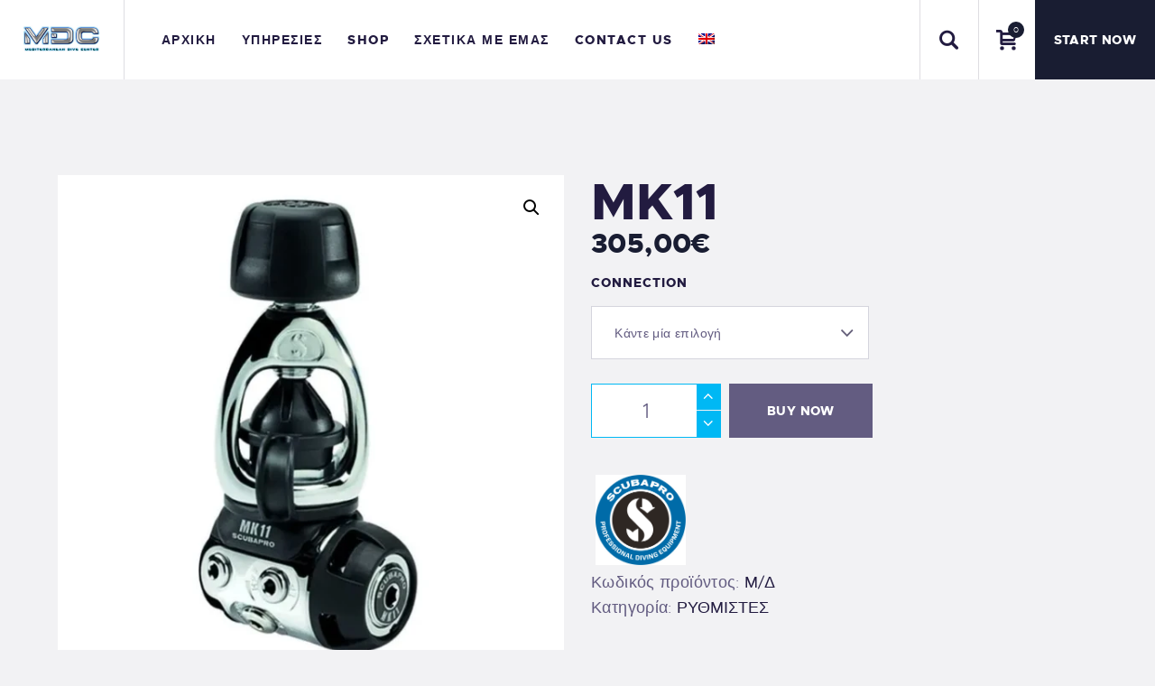

--- FILE ---
content_type: text/html; charset=UTF-8
request_url: https://pozidis.gr/product/mk11/
body_size: 29147
content:
<!DOCTYPE html>
<html lang="el" class="no-js
									 scheme_default										">
<head><style>img.lazy{min-height:1px}</style><link href="https://pozidis.gr/wp-content/plugins/w3-total-cache/pub/js/lazyload.min.js" as="script">
			<meta charset="UTF-8">
		<meta name="viewport" content="width=device-width, initial-scale=1, maximum-scale=1">
		<meta name="format-detection" content="telephone=no">
		<link rel="profile" href="//gmpg.org/xfn/11">
		<link rel="pingback" href="https://pozidis.gr/xmlrpc.php">
		<title>MK11 &#8211; Pozidis</title>
<meta name='robots' content='max-image-preview:large' />
	<style>img:is([sizes="auto" i], [sizes^="auto," i]) { contain-intrinsic-size: 3000px 1500px }</style>
	<link rel="alternate" hreflang="en" href="https://pozidis.gr/en/product/mk11/" />
<link rel="alternate" hreflang="el" href="https://pozidis.gr/product/mk11/" />
<link rel="alternate" hreflang="x-default" href="https://pozidis.gr/product/mk11/" />
<script id="cookieyes" type="text/javascript" src="https://cdn-cookieyes.com/client_data/c116ed8e2da772cea1cb6b4f/script.js"></script><script>window._wca = window._wca || [];</script>
<link rel='dns-prefetch' href='//stats.wp.com' />
<link rel='dns-prefetch' href='//www.googletagmanager.com' />
<link rel='dns-prefetch' href='//use.fontawesome.com' />
<link rel='dns-prefetch' href='//fonts.googleapis.com' />
<link rel='preconnect' href='//c0.wp.com' />
<link rel="alternate" type="application/rss+xml" title="Ροή RSS &raquo; Pozidis" href="https://pozidis.gr/feed/" />
<link rel="alternate" type="application/rss+xml" title="Ροή Σχολίων &raquo; Pozidis" href="https://pozidis.gr/comments/feed/" />
<link rel="alternate" type="text/calendar" title="Pozidis &raquo; iCal Feed" href="https://pozidis.gr/events/?ical=1" />
<meta property="og:url" content="https://pozidis.gr/product/mk11/ "/>
			<meta property="og:title" content="MK11" />
			<meta property="og:description" content="The balanced diaphragm MK11, especially designed to
reduce size and weight, is an ideal travel companion" />  
			<meta property="og:type" content="article" />				<meta property="og:image" content="https://pozidis.gr/wp-content/uploads/scubapro-mk11-eerste-trap-1.webp"/>
				<script type="text/javascript">
/* <![CDATA[ */
window._wpemojiSettings = {"baseUrl":"https:\/\/s.w.org\/images\/core\/emoji\/15.1.0\/72x72\/","ext":".png","svgUrl":"https:\/\/s.w.org\/images\/core\/emoji\/15.1.0\/svg\/","svgExt":".svg","source":{"concatemoji":"https:\/\/pozidis.gr\/wp-includes\/js\/wp-emoji-release.min.js"}};
/*! This file is auto-generated */
!function(i,n){var o,s,e;function c(e){try{var t={supportTests:e,timestamp:(new Date).valueOf()};sessionStorage.setItem(o,JSON.stringify(t))}catch(e){}}function p(e,t,n){e.clearRect(0,0,e.canvas.width,e.canvas.height),e.fillText(t,0,0);var t=new Uint32Array(e.getImageData(0,0,e.canvas.width,e.canvas.height).data),r=(e.clearRect(0,0,e.canvas.width,e.canvas.height),e.fillText(n,0,0),new Uint32Array(e.getImageData(0,0,e.canvas.width,e.canvas.height).data));return t.every(function(e,t){return e===r[t]})}function u(e,t,n){switch(t){case"flag":return n(e,"\ud83c\udff3\ufe0f\u200d\u26a7\ufe0f","\ud83c\udff3\ufe0f\u200b\u26a7\ufe0f")?!1:!n(e,"\ud83c\uddfa\ud83c\uddf3","\ud83c\uddfa\u200b\ud83c\uddf3")&&!n(e,"\ud83c\udff4\udb40\udc67\udb40\udc62\udb40\udc65\udb40\udc6e\udb40\udc67\udb40\udc7f","\ud83c\udff4\u200b\udb40\udc67\u200b\udb40\udc62\u200b\udb40\udc65\u200b\udb40\udc6e\u200b\udb40\udc67\u200b\udb40\udc7f");case"emoji":return!n(e,"\ud83d\udc26\u200d\ud83d\udd25","\ud83d\udc26\u200b\ud83d\udd25")}return!1}function f(e,t,n){var r="undefined"!=typeof WorkerGlobalScope&&self instanceof WorkerGlobalScope?new OffscreenCanvas(300,150):i.createElement("canvas"),a=r.getContext("2d",{willReadFrequently:!0}),o=(a.textBaseline="top",a.font="600 32px Arial",{});return e.forEach(function(e){o[e]=t(a,e,n)}),o}function t(e){var t=i.createElement("script");t.src=e,t.defer=!0,i.head.appendChild(t)}"undefined"!=typeof Promise&&(o="wpEmojiSettingsSupports",s=["flag","emoji"],n.supports={everything:!0,everythingExceptFlag:!0},e=new Promise(function(e){i.addEventListener("DOMContentLoaded",e,{once:!0})}),new Promise(function(t){var n=function(){try{var e=JSON.parse(sessionStorage.getItem(o));if("object"==typeof e&&"number"==typeof e.timestamp&&(new Date).valueOf()<e.timestamp+604800&&"object"==typeof e.supportTests)return e.supportTests}catch(e){}return null}();if(!n){if("undefined"!=typeof Worker&&"undefined"!=typeof OffscreenCanvas&&"undefined"!=typeof URL&&URL.createObjectURL&&"undefined"!=typeof Blob)try{var e="postMessage("+f.toString()+"("+[JSON.stringify(s),u.toString(),p.toString()].join(",")+"));",r=new Blob([e],{type:"text/javascript"}),a=new Worker(URL.createObjectURL(r),{name:"wpTestEmojiSupports"});return void(a.onmessage=function(e){c(n=e.data),a.terminate(),t(n)})}catch(e){}c(n=f(s,u,p))}t(n)}).then(function(e){for(var t in e)n.supports[t]=e[t],n.supports.everything=n.supports.everything&&n.supports[t],"flag"!==t&&(n.supports.everythingExceptFlag=n.supports.everythingExceptFlag&&n.supports[t]);n.supports.everythingExceptFlag=n.supports.everythingExceptFlag&&!n.supports.flag,n.DOMReady=!1,n.readyCallback=function(){n.DOMReady=!0}}).then(function(){return e}).then(function(){var e;n.supports.everything||(n.readyCallback(),(e=n.source||{}).concatemoji?t(e.concatemoji):e.wpemoji&&e.twemoji&&(t(e.twemoji),t(e.wpemoji)))}))}((window,document),window._wpemojiSettings);
/* ]]> */
</script>
<link property="stylesheet" rel='stylesheet' id='font-awesome-css' href='https://pozidis.gr/wp-content/plugins/brands-for-woocommerce/berocket/assets/css/font-awesome.min.css' type='text/css' media='all' />
<link property="stylesheet" rel='stylesheet' id='berocket_product_brand_style-css' href='https://pozidis.gr/wp-content/plugins/brands-for-woocommerce/css/frontend.css' type='text/css' media='all' />
<style id='wp-emoji-styles-inline-css' type='text/css'>

	img.wp-smiley, img.emoji {
		display: inline !important;
		border: none !important;
		box-shadow: none !important;
		height: 1em !important;
		width: 1em !important;
		margin: 0 0.07em !important;
		vertical-align: -0.1em !important;
		background: none !important;
		padding: 0 !important;
	}
</style>
<link property="stylesheet" rel='stylesheet' id='wp-block-library-css' href='https://c0.wp.com/c/6.8.1/wp-includes/css/dist/block-library/style.min.css' type='text/css' media='all' />
<style id='classic-theme-styles-inline-css' type='text/css'>
/*! This file is auto-generated */
.wp-block-button__link{color:#fff;background-color:#32373c;border-radius:9999px;box-shadow:none;text-decoration:none;padding:calc(.667em + 2px) calc(1.333em + 2px);font-size:1.125em}.wp-block-file__button{background:#32373c;color:#fff;text-decoration:none}
</style>
<link property="stylesheet" rel='stylesheet' id='mediaelement-css' href='https://c0.wp.com/c/6.8.1/wp-includes/js/mediaelement/mediaelementplayer-legacy.min.css' type='text/css' media='all' />
<link property="stylesheet" rel='stylesheet' id='wp-mediaelement-css' href='https://c0.wp.com/c/6.8.1/wp-includes/js/mediaelement/wp-mediaelement.min.css' type='text/css' media='all' />
<style id='jetpack-sharing-buttons-style-inline-css' type='text/css'>
.jetpack-sharing-buttons__services-list{display:flex;flex-direction:row;flex-wrap:wrap;gap:0;list-style-type:none;margin:5px;padding:0}.jetpack-sharing-buttons__services-list.has-small-icon-size{font-size:12px}.jetpack-sharing-buttons__services-list.has-normal-icon-size{font-size:16px}.jetpack-sharing-buttons__services-list.has-large-icon-size{font-size:24px}.jetpack-sharing-buttons__services-list.has-huge-icon-size{font-size:36px}@media print{.jetpack-sharing-buttons__services-list{display:none!important}}.editor-styles-wrapper .wp-block-jetpack-sharing-buttons{gap:0;padding-inline-start:0}ul.jetpack-sharing-buttons__services-list.has-background{padding:1.25em 2.375em}
</style>
<style id='global-styles-inline-css' type='text/css'>
:root{--wp--preset--aspect-ratio--square: 1;--wp--preset--aspect-ratio--4-3: 4/3;--wp--preset--aspect-ratio--3-4: 3/4;--wp--preset--aspect-ratio--3-2: 3/2;--wp--preset--aspect-ratio--2-3: 2/3;--wp--preset--aspect-ratio--16-9: 16/9;--wp--preset--aspect-ratio--9-16: 9/16;--wp--preset--color--black: #000000;--wp--preset--color--cyan-bluish-gray: #abb8c3;--wp--preset--color--white: #ffffff;--wp--preset--color--pale-pink: #f78da7;--wp--preset--color--vivid-red: #cf2e2e;--wp--preset--color--luminous-vivid-orange: #ff6900;--wp--preset--color--luminous-vivid-amber: #fcb900;--wp--preset--color--light-green-cyan: #7bdcb5;--wp--preset--color--vivid-green-cyan: #00d084;--wp--preset--color--pale-cyan-blue: #8ed1fc;--wp--preset--color--vivid-cyan-blue: #0693e3;--wp--preset--color--vivid-purple: #9b51e0;--wp--preset--color--bg-color: #f2f2f4;--wp--preset--color--bd-color: #dddce1;--wp--preset--color--text-dark: #221b40;--wp--preset--color--text-light: #635c81;--wp--preset--color--text-link: #191d32;--wp--preset--color--text-hover: #00b8f4;--wp--preset--color--text-link-2: #00b8f4;--wp--preset--color--text-hover-2: #191d32;--wp--preset--color--text-link-3: #0D71CE;--wp--preset--color--text-hover-3: #00b8f4;--wp--preset--gradient--vivid-cyan-blue-to-vivid-purple: linear-gradient(135deg,rgba(6,147,227,1) 0%,rgb(155,81,224) 100%);--wp--preset--gradient--light-green-cyan-to-vivid-green-cyan: linear-gradient(135deg,rgb(122,220,180) 0%,rgb(0,208,130) 100%);--wp--preset--gradient--luminous-vivid-amber-to-luminous-vivid-orange: linear-gradient(135deg,rgba(252,185,0,1) 0%,rgba(255,105,0,1) 100%);--wp--preset--gradient--luminous-vivid-orange-to-vivid-red: linear-gradient(135deg,rgba(255,105,0,1) 0%,rgb(207,46,46) 100%);--wp--preset--gradient--very-light-gray-to-cyan-bluish-gray: linear-gradient(135deg,rgb(238,238,238) 0%,rgb(169,184,195) 100%);--wp--preset--gradient--cool-to-warm-spectrum: linear-gradient(135deg,rgb(74,234,220) 0%,rgb(151,120,209) 20%,rgb(207,42,186) 40%,rgb(238,44,130) 60%,rgb(251,105,98) 80%,rgb(254,248,76) 100%);--wp--preset--gradient--blush-light-purple: linear-gradient(135deg,rgb(255,206,236) 0%,rgb(152,150,240) 100%);--wp--preset--gradient--blush-bordeaux: linear-gradient(135deg,rgb(254,205,165) 0%,rgb(254,45,45) 50%,rgb(107,0,62) 100%);--wp--preset--gradient--luminous-dusk: linear-gradient(135deg,rgb(255,203,112) 0%,rgb(199,81,192) 50%,rgb(65,88,208) 100%);--wp--preset--gradient--pale-ocean: linear-gradient(135deg,rgb(255,245,203) 0%,rgb(182,227,212) 50%,rgb(51,167,181) 100%);--wp--preset--gradient--electric-grass: linear-gradient(135deg,rgb(202,248,128) 0%,rgb(113,206,126) 100%);--wp--preset--gradient--midnight: linear-gradient(135deg,rgb(2,3,129) 0%,rgb(40,116,252) 100%);--wp--preset--font-size--small: 13px;--wp--preset--font-size--medium: 20px;--wp--preset--font-size--large: 36px;--wp--preset--font-size--x-large: 42px;--wp--preset--spacing--20: 0.44rem;--wp--preset--spacing--30: 0.67rem;--wp--preset--spacing--40: 1rem;--wp--preset--spacing--50: 1.5rem;--wp--preset--spacing--60: 2.25rem;--wp--preset--spacing--70: 3.38rem;--wp--preset--spacing--80: 5.06rem;--wp--preset--shadow--natural: 6px 6px 9px rgba(0, 0, 0, 0.2);--wp--preset--shadow--deep: 12px 12px 50px rgba(0, 0, 0, 0.4);--wp--preset--shadow--sharp: 6px 6px 0px rgba(0, 0, 0, 0.2);--wp--preset--shadow--outlined: 6px 6px 0px -3px rgba(255, 255, 255, 1), 6px 6px rgba(0, 0, 0, 1);--wp--preset--shadow--crisp: 6px 6px 0px rgba(0, 0, 0, 1);}:where(.is-layout-flex){gap: 0.5em;}:where(.is-layout-grid){gap: 0.5em;}body .is-layout-flex{display: flex;}.is-layout-flex{flex-wrap: wrap;align-items: center;}.is-layout-flex > :is(*, div){margin: 0;}body .is-layout-grid{display: grid;}.is-layout-grid > :is(*, div){margin: 0;}:where(.wp-block-columns.is-layout-flex){gap: 2em;}:where(.wp-block-columns.is-layout-grid){gap: 2em;}:where(.wp-block-post-template.is-layout-flex){gap: 1.25em;}:where(.wp-block-post-template.is-layout-grid){gap: 1.25em;}.has-black-color{color: var(--wp--preset--color--black) !important;}.has-cyan-bluish-gray-color{color: var(--wp--preset--color--cyan-bluish-gray) !important;}.has-white-color{color: var(--wp--preset--color--white) !important;}.has-pale-pink-color{color: var(--wp--preset--color--pale-pink) !important;}.has-vivid-red-color{color: var(--wp--preset--color--vivid-red) !important;}.has-luminous-vivid-orange-color{color: var(--wp--preset--color--luminous-vivid-orange) !important;}.has-luminous-vivid-amber-color{color: var(--wp--preset--color--luminous-vivid-amber) !important;}.has-light-green-cyan-color{color: var(--wp--preset--color--light-green-cyan) !important;}.has-vivid-green-cyan-color{color: var(--wp--preset--color--vivid-green-cyan) !important;}.has-pale-cyan-blue-color{color: var(--wp--preset--color--pale-cyan-blue) !important;}.has-vivid-cyan-blue-color{color: var(--wp--preset--color--vivid-cyan-blue) !important;}.has-vivid-purple-color{color: var(--wp--preset--color--vivid-purple) !important;}.has-black-background-color{background-color: var(--wp--preset--color--black) !important;}.has-cyan-bluish-gray-background-color{background-color: var(--wp--preset--color--cyan-bluish-gray) !important;}.has-white-background-color{background-color: var(--wp--preset--color--white) !important;}.has-pale-pink-background-color{background-color: var(--wp--preset--color--pale-pink) !important;}.has-vivid-red-background-color{background-color: var(--wp--preset--color--vivid-red) !important;}.has-luminous-vivid-orange-background-color{background-color: var(--wp--preset--color--luminous-vivid-orange) !important;}.has-luminous-vivid-amber-background-color{background-color: var(--wp--preset--color--luminous-vivid-amber) !important;}.has-light-green-cyan-background-color{background-color: var(--wp--preset--color--light-green-cyan) !important;}.has-vivid-green-cyan-background-color{background-color: var(--wp--preset--color--vivid-green-cyan) !important;}.has-pale-cyan-blue-background-color{background-color: var(--wp--preset--color--pale-cyan-blue) !important;}.has-vivid-cyan-blue-background-color{background-color: var(--wp--preset--color--vivid-cyan-blue) !important;}.has-vivid-purple-background-color{background-color: var(--wp--preset--color--vivid-purple) !important;}.has-black-border-color{border-color: var(--wp--preset--color--black) !important;}.has-cyan-bluish-gray-border-color{border-color: var(--wp--preset--color--cyan-bluish-gray) !important;}.has-white-border-color{border-color: var(--wp--preset--color--white) !important;}.has-pale-pink-border-color{border-color: var(--wp--preset--color--pale-pink) !important;}.has-vivid-red-border-color{border-color: var(--wp--preset--color--vivid-red) !important;}.has-luminous-vivid-orange-border-color{border-color: var(--wp--preset--color--luminous-vivid-orange) !important;}.has-luminous-vivid-amber-border-color{border-color: var(--wp--preset--color--luminous-vivid-amber) !important;}.has-light-green-cyan-border-color{border-color: var(--wp--preset--color--light-green-cyan) !important;}.has-vivid-green-cyan-border-color{border-color: var(--wp--preset--color--vivid-green-cyan) !important;}.has-pale-cyan-blue-border-color{border-color: var(--wp--preset--color--pale-cyan-blue) !important;}.has-vivid-cyan-blue-border-color{border-color: var(--wp--preset--color--vivid-cyan-blue) !important;}.has-vivid-purple-border-color{border-color: var(--wp--preset--color--vivid-purple) !important;}.has-vivid-cyan-blue-to-vivid-purple-gradient-background{background: var(--wp--preset--gradient--vivid-cyan-blue-to-vivid-purple) !important;}.has-light-green-cyan-to-vivid-green-cyan-gradient-background{background: var(--wp--preset--gradient--light-green-cyan-to-vivid-green-cyan) !important;}.has-luminous-vivid-amber-to-luminous-vivid-orange-gradient-background{background: var(--wp--preset--gradient--luminous-vivid-amber-to-luminous-vivid-orange) !important;}.has-luminous-vivid-orange-to-vivid-red-gradient-background{background: var(--wp--preset--gradient--luminous-vivid-orange-to-vivid-red) !important;}.has-very-light-gray-to-cyan-bluish-gray-gradient-background{background: var(--wp--preset--gradient--very-light-gray-to-cyan-bluish-gray) !important;}.has-cool-to-warm-spectrum-gradient-background{background: var(--wp--preset--gradient--cool-to-warm-spectrum) !important;}.has-blush-light-purple-gradient-background{background: var(--wp--preset--gradient--blush-light-purple) !important;}.has-blush-bordeaux-gradient-background{background: var(--wp--preset--gradient--blush-bordeaux) !important;}.has-luminous-dusk-gradient-background{background: var(--wp--preset--gradient--luminous-dusk) !important;}.has-pale-ocean-gradient-background{background: var(--wp--preset--gradient--pale-ocean) !important;}.has-electric-grass-gradient-background{background: var(--wp--preset--gradient--electric-grass) !important;}.has-midnight-gradient-background{background: var(--wp--preset--gradient--midnight) !important;}.has-small-font-size{font-size: var(--wp--preset--font-size--small) !important;}.has-medium-font-size{font-size: var(--wp--preset--font-size--medium) !important;}.has-large-font-size{font-size: var(--wp--preset--font-size--large) !important;}.has-x-large-font-size{font-size: var(--wp--preset--font-size--x-large) !important;}
:where(.wp-block-post-template.is-layout-flex){gap: 1.25em;}:where(.wp-block-post-template.is-layout-grid){gap: 1.25em;}
:where(.wp-block-columns.is-layout-flex){gap: 2em;}:where(.wp-block-columns.is-layout-grid){gap: 2em;}
:root :where(.wp-block-pullquote){font-size: 1.5em;line-height: 1.6;}
</style>
<link property="stylesheet" rel='stylesheet' id='wpml-blocks-css' href='https://pozidis.gr/wp-content/plugins/sitepress-multilingual-cms/dist/css/blocks/styles.css' type='text/css' media='all' />
<link property="stylesheet" rel='stylesheet' id='booked-tooltipster-css' href='https://pozidis.gr/wp-content/plugins/booked/assets/js/tooltipster/css/tooltipster.css' type='text/css' media='all' />
<link property="stylesheet" rel='stylesheet' id='booked-tooltipster-theme-css' href='https://pozidis.gr/wp-content/plugins/booked/assets/js/tooltipster/css/themes/tooltipster-light.css' type='text/css' media='all' />
<link property="stylesheet" rel='stylesheet' id='booked-animations-css' href='https://pozidis.gr/wp-content/plugins/booked/assets/css/animations.css' type='text/css' media='all' />
<link property="stylesheet" rel='stylesheet' id='booked-css-css' href='https://pozidis.gr/wp-content/plugins/booked/dist/booked.css' type='text/css' media='all' />
<style id='booked-css-inline-css' type='text/css'>
#ui-datepicker-div.booked_custom_date_picker table.ui-datepicker-calendar tbody td a.ui-state-active,#ui-datepicker-div.booked_custom_date_picker table.ui-datepicker-calendar tbody td a.ui-state-active:hover,body #booked-profile-page input[type=submit].button-primary:hover,body .booked-list-view button.button:hover, body .booked-list-view input[type=submit].button-primary:hover,body div.booked-calendar input[type=submit].button-primary:hover,body .booked-modal input[type=submit].button-primary:hover,body div.booked-calendar .bc-head,body div.booked-calendar .bc-head .bc-col,body div.booked-calendar .booked-appt-list .timeslot .timeslot-people button:hover,body #booked-profile-page .booked-profile-header,body #booked-profile-page .booked-tabs li.active a,body #booked-profile-page .booked-tabs li.active a:hover,body #booked-profile-page .appt-block .google-cal-button > a:hover,#ui-datepicker-div.booked_custom_date_picker .ui-datepicker-header{ background:#c4f2d4 !important; }body #booked-profile-page input[type=submit].button-primary:hover,body div.booked-calendar input[type=submit].button-primary:hover,body .booked-list-view button.button:hover, body .booked-list-view input[type=submit].button-primary:hover,body .booked-modal input[type=submit].button-primary:hover,body div.booked-calendar .bc-head .bc-col,body div.booked-calendar .booked-appt-list .timeslot .timeslot-people button:hover,body #booked-profile-page .booked-profile-header,body #booked-profile-page .appt-block .google-cal-button > a:hover{ border-color:#c4f2d4 !important; }body div.booked-calendar .bc-row.days,body div.booked-calendar .bc-row.days .bc-col,body .booked-calendarSwitcher.calendar,body #booked-profile-page .booked-tabs,#ui-datepicker-div.booked_custom_date_picker table.ui-datepicker-calendar thead,#ui-datepicker-div.booked_custom_date_picker table.ui-datepicker-calendar thead th{ background:#039146 !important; }body div.booked-calendar .bc-row.days .bc-col,body #booked-profile-page .booked-tabs{ border-color:#039146 !important; }#ui-datepicker-div.booked_custom_date_picker table.ui-datepicker-calendar tbody td.ui-datepicker-today a,#ui-datepicker-div.booked_custom_date_picker table.ui-datepicker-calendar tbody td.ui-datepicker-today a:hover,body #booked-profile-page input[type=submit].button-primary,body div.booked-calendar input[type=submit].button-primary,body .booked-list-view button.button, body .booked-list-view input[type=submit].button-primary,body .booked-list-view button.button, body .booked-list-view input[type=submit].button-primary,body .booked-modal input[type=submit].button-primary,body div.booked-calendar .booked-appt-list .timeslot .timeslot-people button,body #booked-profile-page .booked-profile-appt-list .appt-block.approved .status-block,body #booked-profile-page .appt-block .google-cal-button > a,body .booked-modal p.booked-title-bar,body div.booked-calendar .bc-col:hover .date span,body .booked-list-view a.booked_list_date_picker_trigger.booked-dp-active,body .booked-list-view a.booked_list_date_picker_trigger.booked-dp-active:hover,.booked-ms-modal .booked-book-appt,body #booked-profile-page .booked-tabs li a .counter{ background:#56c477; }body #booked-profile-page input[type=submit].button-primary,body div.booked-calendar input[type=submit].button-primary,body .booked-list-view button.button, body .booked-list-view input[type=submit].button-primary,body .booked-list-view button.button, body .booked-list-view input[type=submit].button-primary,body .booked-modal input[type=submit].button-primary,body #booked-profile-page .appt-block .google-cal-button > a,body div.booked-calendar .booked-appt-list .timeslot .timeslot-people button,body .booked-list-view a.booked_list_date_picker_trigger.booked-dp-active,body .booked-list-view a.booked_list_date_picker_trigger.booked-dp-active:hover{ border-color:#56c477; }body .booked-modal .bm-window p i.fa,body .booked-modal .bm-window a,body .booked-appt-list .booked-public-appointment-title,body .booked-modal .bm-window p.appointment-title,.booked-ms-modal.visible:hover .booked-book-appt{ color:#56c477; }.booked-appt-list .timeslot.has-title .booked-public-appointment-title { color:inherit; }
</style>
<link property="stylesheet" rel='stylesheet' id='contact-form-7-css' href='https://pozidis.gr/wp-content/plugins/contact-form-7/includes/css/styles.css' type='text/css' media='all' />
<style id='dominant-color-styles-inline-css' type='text/css'>
img[data-dominant-color]:not(.has-transparency) { background-color: var(--dominant-color); }
</style>
<link property="stylesheet" rel='stylesheet' id='trx_addons-icons-css' href='https://pozidis.gr/wp-content/plugins/trx_addons/css/font-icons/css/trx_addons_icons.css' type='text/css' media='all' />
<link property="stylesheet" rel='stylesheet' id='jquery-swiper-css' href='https://pozidis.gr/wp-content/plugins/trx_addons/js/swiper/swiper.min.css' type='text/css' media='all' />
<link property="stylesheet" rel='stylesheet' id='magnific-popup-css' href='https://pozidis.gr/wp-content/plugins/trx_addons/js/magnific/magnific-popup.min.css' type='text/css' media='all' />
<link property="stylesheet" rel='stylesheet' id='trx_addons-css' href='https://pozidis.gr/wp-content/plugins/trx_addons/css/__styles.css' type='text/css' media='all' />
<link property="stylesheet" rel='stylesheet' id='trx_addons-animation-css' href='https://pozidis.gr/wp-content/plugins/trx_addons/css/trx_addons.animation.css' type='text/css' media='all' />
<link property="stylesheet" rel='stylesheet' id='trx_socials-icons-css' href='https://pozidis.gr/wp-content/plugins/trx_socials/assets/css/font_icons/css/trx_socials_icons.css' type='text/css' media='all' />
<link property="stylesheet" rel='stylesheet' id='trx_socials-widget_instagram-css' href='https://pozidis.gr/wp-content/plugins/trx_socials/widgets/instagram/instagram.css' type='text/css' media='all' />
<link property="stylesheet" rel='stylesheet' id='photoswipe-css' href='https://c0.wp.com/p/woocommerce/9.8.3/assets/css/photoswipe/photoswipe.min.css' type='text/css' media='all' />
<link property="stylesheet" rel='stylesheet' id='photoswipe-default-skin-css' href='https://c0.wp.com/p/woocommerce/9.8.3/assets/css/photoswipe/default-skin/default-skin.min.css' type='text/css' media='all' />
<link property="stylesheet" rel='stylesheet' id='woocommerce-layout-css' href='https://c0.wp.com/p/woocommerce/9.8.3/assets/css/woocommerce-layout.css' type='text/css' media='all' />
<style id='woocommerce-layout-inline-css' type='text/css'>

	.infinite-scroll .woocommerce-pagination {
		display: none;
	}
</style>
<link property="stylesheet" rel='stylesheet' id='woocommerce-smallscreen-css' href='https://c0.wp.com/p/woocommerce/9.8.3/assets/css/woocommerce-smallscreen.css' type='text/css' media='only screen and (max-width: 768px)' />
<link property="stylesheet" rel='stylesheet' id='woocommerce-general-css' href='https://c0.wp.com/p/woocommerce/9.8.3/assets/css/woocommerce.css' type='text/css' media='all' />
<style id='woocommerce-inline-inline-css' type='text/css'>
.woocommerce form .form-row .required { visibility: visible; }
</style>
<link property="stylesheet" rel='stylesheet' id='wpml-legacy-horizontal-list-0-css' href='https://pozidis.gr/wp-content/plugins/sitepress-multilingual-cms/templates/language-switchers/legacy-list-horizontal/style.min.css' type='text/css' media='all' />
<link property="stylesheet" rel='stylesheet' id='wpml-menu-item-0-css' href='https://pozidis.gr/wp-content/plugins/sitepress-multilingual-cms/templates/language-switchers/menu-item/style.min.css' type='text/css' media='all' />
<link property="stylesheet" rel='stylesheet' id='tribe-events-v2-single-skeleton-css' href='https://pozidis.gr/wp-content/plugins/the-events-calendar/src/resources/css/tribe-events-single-skeleton.min.css' type='text/css' media='all' />
<link property="stylesheet" rel='stylesheet' id='tribe-events-v2-single-skeleton-full-css' href='https://pozidis.gr/wp-content/plugins/the-events-calendar/src/resources/css/tribe-events-single-full.min.css' type='text/css' media='all' />
<link property="stylesheet" rel='stylesheet' id='tec-events-elementor-widgets-base-styles-css' href='https://pozidis.gr/wp-content/plugins/the-events-calendar/src/resources/css/integrations/plugins/elementor/widgets/widget-base.min.css' type='text/css' media='all' />
<link property="stylesheet" rel='stylesheet' id='product-size-charts-css' href='https://pozidis.gr/wp-content/plugins/woo-advanced-product-size-chart/public/css/size-chart-for-woocommerce-public.css' type='text/css' media='all' />
<link property="stylesheet" rel='stylesheet' id='brands-styles-css' href='https://c0.wp.com/p/woocommerce/9.8.3/assets/css/brands.css' type='text/css' media='all' />
<link property="stylesheet" rel='stylesheet' id='basekit_addons-cpt_tours-css' href='https://pozidis.gr/wp-content/plugins/basekit-addons/cpt/tours/tours.css' type='text/css' media='all' />
<link property="stylesheet" rel='stylesheet' id='trx_addons-cpt_boats-css' href='https://pozidis.gr/wp-content/plugins/basekit-addons/cpt/boats/boats.css' type='text/css' media='all' />
<link property="stylesheet" rel='stylesheet' id='elementor-icons-css' href='https://pozidis.gr/wp-content/plugins/elementor/assets/lib/eicons/css/elementor-icons.min.css' type='text/css' media='all' />
<link property="stylesheet" rel='stylesheet' id='elementor-frontend-css' href='https://pozidis.gr/wp-content/plugins/elementor/assets/css/frontend.min.css' type='text/css' media='all' />
<link property="stylesheet" rel='stylesheet' id='font-awesome-5-all-css' href='https://pozidis.gr/wp-content/plugins/elementor/assets/lib/font-awesome/css/all.min.css' type='text/css' media='all' />
<link property="stylesheet" rel='stylesheet' id='font-awesome-4-shim-css' href='https://pozidis.gr/wp-content/plugins/elementor/assets/lib/font-awesome/css/v4-shims.min.css' type='text/css' media='all' />
<link property="stylesheet" rel='stylesheet' id='booked-wc-fe-styles-css' href='https://pozidis.gr/wp-content/plugins/booked/includes/add-ons/woocommerce-payments//css/frontend-style.css' type='text/css' media='all' />
<link property="stylesheet" rel='stylesheet' id='font-awesome-official-css' href='https://use.fontawesome.com/releases/v6.5.1/css/all.css' type='text/css' media='all' integrity="sha384-t1nt8BQoYMLFN5p42tRAtuAAFQaCQODekUVeKKZrEnEyp4H2R0RHFz0KWpmj7i8g" crossorigin="anonymous" />
<link property="stylesheet" rel='stylesheet' id='esg-plugin-settings-css' href='https://pozidis.gr/wp-content/plugins/essential-grid/public/assets/css/settings.css' type='text/css' media='all' />
<link property="stylesheet" rel='stylesheet' id='tp-fontello-css' href='https://pozidis.gr/wp-content/plugins/essential-grid/public/assets/font/fontello/css/fontello.css' type='text/css' media='all' />
<link property="stylesheet" rel='stylesheet' id='wpgdprc-front-css-css' href='https://pozidis.gr/wp-content/plugins/wp-gdpr-compliance/Assets/css/front.css' type='text/css' media='all' />
<style id='wpgdprc-front-css-inline-css' type='text/css'>
:root{--wp-gdpr--bar--background-color: #000000;--wp-gdpr--bar--color: #ffffff;--wp-gdpr--button--background-color: #000000;--wp-gdpr--button--background-color--darken: #000000;--wp-gdpr--button--color: #ffffff;}
</style>
<link property="stylesheet" rel='stylesheet' id='briny-font-Metropolis-css' href='https://pozidis.gr/wp-content/themes/briny/css/font-face/Metropolis/stylesheet.css' type='text/css' media='all' />
<link property="stylesheet" rel='stylesheet' id='briny-font-google_fonts-css' href='https://fonts.googleapis.com/css?family=Roboto:300,300italic,400,400italic,700,700italic&#038;subset=latin,latin-ext' type='text/css' media='all' />
<link property="stylesheet" rel='stylesheet' id='fontello-icons-css' href='https://pozidis.gr/wp-content/themes/briny/css/font-icons/css/fontello.css' type='text/css' media='all' />
<link property="stylesheet" rel='stylesheet' id='briny-main-css' href='https://pozidis.gr/wp-content/themes/briny/style.css' type='text/css' media='all' />
<link property="stylesheet" rel='stylesheet' id='briny-plugins-css' href='https://pozidis.gr/wp-content/themes/briny/css/__plugins.css' type='text/css' media='all' />
<link property="stylesheet" rel='stylesheet' id='briny-animations-css' href='https://pozidis.gr/wp-content/themes/briny/css/animations.css' type='text/css' media='all' />
<link property="stylesheet" rel='stylesheet' id='briny-custom-css' href='https://pozidis.gr/wp-content/themes/briny/css/__custom.css' type='text/css' media='all' />
<link property="stylesheet" rel='stylesheet' id='briny-color-default-css' href='https://pozidis.gr/wp-content/themes/briny/css/__colors-default.css' type='text/css' media='all' />
<link property="stylesheet" rel='stylesheet' id='briny-color-dark-css' href='https://pozidis.gr/wp-content/themes/briny/css/__colors-dark.css' type='text/css' media='all' />
<link property="stylesheet" rel='stylesheet' id='trx_addons-responsive-css' href='https://pozidis.gr/wp-content/plugins/trx_addons/css/__responsive.css' type='text/css' media='all' />
<link property="stylesheet" rel='stylesheet' id='trx_addons-cpt_boats-responsive-css' href='https://pozidis.gr/wp-content/plugins/basekit-addons/cpt/boats/boats.responsive.css' type='text/css' media='all' />
<link property="stylesheet" rel='stylesheet' id='briny-responsive-css' href='https://pozidis.gr/wp-content/themes/briny/css/__responsive.css' type='text/css' media='all' />
<link property="stylesheet" rel='stylesheet' id='font-awesome-official-v4shim-css' href='https://use.fontawesome.com/releases/v6.5.1/css/v4-shims.css' type='text/css' media='all' integrity="sha384-5Jfdy0XO8+vjCRofsSnGmxGSYjLfsjjTOABKxVr8BkfvlaAm14bIJc7Jcjfq/xQI" crossorigin="anonymous" />
<script type="text/javascript" src="https://c0.wp.com/c/6.8.1/wp-includes/js/jquery/jquery.min.js" id="jquery-core-js"></script>
<script type="text/javascript" src="https://c0.wp.com/c/6.8.1/wp-includes/js/jquery/jquery-migrate.min.js" id="jquery-migrate-js"></script>
<script type="text/javascript" src="https://pozidis.gr/wp-content/plugins/wp-letsencrypt-ssl/admin/js/jsredirect.js" id="wpen-jsredirect-js"></script>
<script type="text/javascript" src="https://c0.wp.com/p/woocommerce/9.8.3/assets/js/jquery-blockui/jquery.blockUI.min.js" id="jquery-blockui-js" defer="defer" data-wp-strategy="defer"></script>
<script type="text/javascript" id="wc-add-to-cart-js-extra">
/* <![CDATA[ */
var wc_add_to_cart_params = {"ajax_url":"\/wp-admin\/admin-ajax.php","wc_ajax_url":"\/?wc-ajax=%%endpoint%%","i18n_view_cart":"\u039a\u03b1\u03bb\u03ac\u03b8\u03b9","cart_url":"https:\/\/pozidis.gr\/?page_id=5068","is_cart":"","cart_redirect_after_add":"no"};
/* ]]> */
</script>
<script type="text/javascript" src="https://c0.wp.com/p/woocommerce/9.8.3/assets/js/frontend/add-to-cart.min.js" id="wc-add-to-cart-js" defer="defer" data-wp-strategy="defer"></script>
<script type="text/javascript" src="https://c0.wp.com/p/woocommerce/9.8.3/assets/js/zoom/jquery.zoom.min.js" id="zoom-js" defer="defer" data-wp-strategy="defer"></script>
<script type="text/javascript" src="https://c0.wp.com/p/woocommerce/9.8.3/assets/js/flexslider/jquery.flexslider.min.js" id="flexslider-js" defer="defer" data-wp-strategy="defer"></script>
<script type="text/javascript" src="https://c0.wp.com/p/woocommerce/9.8.3/assets/js/photoswipe/photoswipe.min.js" id="photoswipe-js" defer="defer" data-wp-strategy="defer"></script>
<script type="text/javascript" src="https://c0.wp.com/p/woocommerce/9.8.3/assets/js/photoswipe/photoswipe-ui-default.min.js" id="photoswipe-ui-default-js" defer="defer" data-wp-strategy="defer"></script>
<script type="text/javascript" id="wc-single-product-js-extra">
/* <![CDATA[ */
var wc_single_product_params = {"i18n_required_rating_text":"\u03a0\u03b1\u03c1\u03b1\u03ba\u03b1\u03bb\u03bf\u03cd\u03bc\u03b5, \u03b5\u03c0\u03b9\u03bb\u03ad\u03be\u03c4\u03b5 \u03bc\u03af\u03b1 \u03b2\u03b1\u03b8\u03bc\u03bf\u03bb\u03bf\u03b3\u03af\u03b1","i18n_rating_options":["1 \u03b1\u03c0\u03cc 5 \u03b1\u03c3\u03c4\u03ad\u03c1\u03b9\u03b1","2 \u03b1\u03c0\u03cc 5 \u03b1\u03c3\u03c4\u03ad\u03c1\u03b9\u03b1","3 \u03b1\u03c0\u03cc 5 \u03b1\u03c3\u03c4\u03ad\u03c1\u03b9\u03b1","4 \u03b1\u03c0\u03cc 5 \u03b1\u03c3\u03c4\u03ad\u03c1\u03b9\u03b1","5 \u03b1\u03c0\u03cc 5 \u03b1\u03c3\u03c4\u03ad\u03c1\u03b9\u03b1"],"i18n_product_gallery_trigger_text":"View full-screen image gallery","review_rating_required":"yes","flexslider":{"rtl":false,"animation":"slide","smoothHeight":true,"directionNav":false,"controlNav":"thumbnails","slideshow":false,"animationSpeed":500,"animationLoop":false,"allowOneSlide":false},"zoom_enabled":"1","zoom_options":[],"photoswipe_enabled":"1","photoswipe_options":{"shareEl":false,"closeOnScroll":false,"history":false,"hideAnimationDuration":0,"showAnimationDuration":0},"flexslider_enabled":"1"};
/* ]]> */
</script>
<script type="text/javascript" src="https://c0.wp.com/p/woocommerce/9.8.3/assets/js/frontend/single-product.min.js" id="wc-single-product-js" defer="defer" data-wp-strategy="defer"></script>
<script type="text/javascript" src="https://c0.wp.com/p/woocommerce/9.8.3/assets/js/js-cookie/js.cookie.min.js" id="js-cookie-js" defer="defer" data-wp-strategy="defer"></script>
<script type="text/javascript" id="woocommerce-js-extra">
/* <![CDATA[ */
var woocommerce_params = {"ajax_url":"\/wp-admin\/admin-ajax.php","wc_ajax_url":"\/?wc-ajax=%%endpoint%%","i18n_password_show":"\u0395\u03bc\u03c6\u03ac\u03bd\u03b9\u03c3\u03b7 \u03c3\u03c5\u03bd\u03b8\u03b7\u03bc\u03b1\u03c4\u03b9\u03ba\u03bf\u03cd","i18n_password_hide":"\u0391\u03c0\u03cc\u03ba\u03c1\u03c5\u03c8\u03b7 \u03c3\u03c5\u03bd\u03b8\u03b7\u03bc\u03b1\u03c4\u03b9\u03ba\u03bf\u03cd"};
/* ]]> */
</script>
<script type="text/javascript" src="https://c0.wp.com/p/woocommerce/9.8.3/assets/js/frontend/woocommerce.min.js" id="woocommerce-js" defer="defer" data-wp-strategy="defer"></script>
<script type="text/javascript" src="https://stats.wp.com/s-202606.js" id="woocommerce-analytics-js" defer="defer" data-wp-strategy="defer"></script>
<script type="text/javascript" src="https://pozidis.gr/wp-content/plugins/elementor/assets/lib/font-awesome/js/v4-shims.min.js" id="font-awesome-4-shim-js"></script>
<script type="text/javascript" id="booked-wc-fe-functions-js-extra">
/* <![CDATA[ */
var booked_wc_variables = {"prefix":"booked_wc_","ajaxurl":"https:\/\/pozidis.gr\/wp-admin\/admin-ajax.php","i18n_confirm_appt_edit":"Are you sure you want to change the appointment date? By doing so, the appointment date will need to be approved again.","i18n_pay":"Are you sure you want to add the appointment to cart and go to checkout?","i18n_mark_paid":"Are you sure you want to mark this appointment as \"Paid\"?","i18n_paid":"Paid","i18n_awaiting_payment":"Awaiting Payment","checkout_page":"https:\/\/pozidis.gr\/checkout\/"};
/* ]]> */
</script>
<script type="text/javascript" src="https://pozidis.gr/wp-content/plugins/booked/includes/add-ons/woocommerce-payments//js/frontend-functions.js" id="booked-wc-fe-functions-js"></script>
<script type="text/javascript" id="tp-tools-js-before">
/* <![CDATA[ */
 window.ESG ??= {}; ESG.E ??= {}; ESG.E.site_url = 'https://pozidis.gr'; ESG.E.plugin_url = 'https://pozidis.gr/wp-content/plugins/essential-grid/'; ESG.E.ajax_url = 'https://pozidis.gr/wp-admin/admin-ajax.php'; ESG.E.nonce = '71f404e5d4'; ESG.E.tptools = true; ESG.E.waitTptFunc ??= []; ESG.F ??= {}; ESG.F.waitTpt = () => { if ( typeof jQuery==='undefined' || !window?._tpt?.regResource || !ESG?.E?.plugin_url || (!ESG.E.tptools && !window?.SR7?.E?.plugin_url) ) return setTimeout(ESG.F.waitTpt, 29); if (!window._tpt.gsap) window._tpt.regResource({id: 'tpgsap', url : ESG.E.tptools && ESG.E.plugin_url+'/public/assets/js/libs/tpgsap.js' || SR7.E.plugin_url + 'public/js/libs/tpgsap.js'}); _tpt.checkResources(['tpgsap']).then(() => { if (window.tpGS && !_tpt?.Back) { _tpt.eases = tpGS.eases; Object.keys(_tpt.eases).forEach((e) => {_tpt[e] === undefined && (_tpt[e] = tpGS[e])}); } ESG.E.waitTptFunc.forEach((f) => { typeof f === 'function' && f(); }); ESG.E.waitTptFunc = []; }); }
/* ]]> */
</script>
<script type="text/javascript" src="https://pozidis.gr/wp-content/plugins/essential-grid/public/assets/js/libs/tptools.js" id="tp-tools-js" async="async" data-wp-strategy="async"></script>

<!-- Google tag (gtag.js) snippet added by Site Kit -->

<!-- Google Analytics snippet added by Site Kit -->
<script type="text/javascript" src="https://www.googletagmanager.com/gtag/js?id=G-QTVJJLKYFJ" id="google_gtagjs-js" async></script>
<script type="text/javascript" id="google_gtagjs-js-after">
/* <![CDATA[ */
window.dataLayer = window.dataLayer || [];function gtag(){dataLayer.push(arguments);}
gtag("set","linker",{"domains":["pozidis.gr"]});
gtag("js", new Date());
gtag("set", "developer_id.dZTNiMT", true);
gtag("config", "G-QTVJJLKYFJ");
/* ]]> */
</script>

<!-- End Google tag (gtag.js) snippet added by Site Kit -->
<script type="text/javascript" id="wpgdprc-front-js-js-extra">
/* <![CDATA[ */
var wpgdprcFront = {"ajaxUrl":"https:\/\/pozidis.gr\/wp-admin\/admin-ajax.php","ajaxNonce":"b50c4e9f7e","ajaxArg":"security","pluginPrefix":"wpgdprc","blogId":"1","isMultiSite":"","locale":"el","showSignUpModal":"","showFormModal":"","cookieName":"wpgdprc-consent","consentVersion":"","path":"\/","prefix":"wpgdprc"};
/* ]]> */
</script>
<script type="text/javascript" src="https://pozidis.gr/wp-content/plugins/wp-gdpr-compliance/Assets/js/front.min.js" id="wpgdprc-front-js-js"></script>
<link rel="https://api.w.org/" href="https://pozidis.gr/wp-json/" /><link rel="alternate" title="JSON" type="application/json" href="https://pozidis.gr/wp-json/wp/v2/product/15782" /><link rel="EditURI" type="application/rsd+xml" title="RSD" href="https://pozidis.gr/xmlrpc.php?rsd" />
<meta name="generator" content="WordPress 6.8.1" />
<meta name="generator" content="WooCommerce 9.8.3" />
<link rel="canonical" href="https://pozidis.gr/product/mk11/" />
<link rel='shortlink' href='https://pozidis.gr/?p=15782' />
<link rel="alternate" title="oEmbed (JSON)" type="application/json+oembed" href="https://pozidis.gr/wp-json/oembed/1.0/embed?url=https%3A%2F%2Fpozidis.gr%2Fproduct%2Fmk11%2F" />
<link rel="alternate" title="oEmbed (XML)" type="text/xml+oembed" href="https://pozidis.gr/wp-json/oembed/1.0/embed?url=https%3A%2F%2Fpozidis.gr%2Fproduct%2Fmk11%2F&#038;format=xml" />
<meta name="generator" content="WPML ver:4.6.15 stt:1,13;" />
<style></style><meta name="generator" content="dominant-color-images 1.2.0">
<meta name="generator" content="Site Kit by Google 1.151.0" /><meta name="generator" content="performance-lab 3.9.0; plugins: dominant-color-images, performant-translations, speculation-rules, webp-uploads">
<meta name="generator" content="performant-translations 1.2.0">
			<style type="text/css">
			<!--
				#page_preloader {
					background-color: #ffffff !important;background-image: url(https://pozidis.gr/wp-content/uploads/2019/04/preloader.gif);				}
			-->
			</style>
			<meta name="generator" content="webp-uploads 2.5.1">
<meta name="tec-api-version" content="v1"><meta name="tec-api-origin" content="https://pozidis.gr"><link rel="alternate" href="https://pozidis.gr/wp-json/tribe/events/v1/" />	<style>img#wpstats{display:none}</style>
		<meta name="generator" content="speculation-rules 1.5.0">
	<noscript><style>.woocommerce-product-gallery{ opacity: 1 !important; }</style></noscript>
	<meta name="generator" content="Elementor 3.28.4; features: additional_custom_breakpoints, e_local_google_fonts; settings: css_print_method-internal, google_font-enabled, font_display-auto">
<style type="text/css">.recentcomments a{display:inline !important;padding:0 !important;margin:0 !important;}</style>			<style>
				.e-con.e-parent:nth-of-type(n+4):not(.e-lazyloaded):not(.e-no-lazyload),
				.e-con.e-parent:nth-of-type(n+4):not(.e-lazyloaded):not(.e-no-lazyload) * {
					background-image: none !important;
				}
				@media screen and (max-height: 1024px) {
					.e-con.e-parent:nth-of-type(n+3):not(.e-lazyloaded):not(.e-no-lazyload),
					.e-con.e-parent:nth-of-type(n+3):not(.e-lazyloaded):not(.e-no-lazyload) * {
						background-image: none !important;
					}
				}
				@media screen and (max-height: 640px) {
					.e-con.e-parent:nth-of-type(n+2):not(.e-lazyloaded):not(.e-no-lazyload),
					.e-con.e-parent:nth-of-type(n+2):not(.e-lazyloaded):not(.e-no-lazyload) * {
						background-image: none !important;
					}
				}
			</style>
			<link rel="icon" href="https://pozidis.gr/wp-content/uploads/2019/01/cropped-512-90x90.png" sizes="32x32" />
<link rel="icon" href="https://pozidis.gr/wp-content/uploads/2019/01/cropped-512-270x270.png" sizes="192x192" />
<link rel="apple-touch-icon" href="https://pozidis.gr/wp-content/uploads/2019/01/cropped-512-270x270.png" />
<meta name="msapplication-TileImage" content="https://pozidis.gr/wp-content/uploads/2019/01/cropped-512-270x270.png" />
		<style type="text/css" id="wp-custom-css">
			/*.page_content_wrap {
    padding-top: 0rem;
    padding-bottom: 0rem;
}*/

/*Show Product Title in product page*/
.woocommerce .post_item_single.post_type_product .product_title {
    display: unset;
}

/*Hide Product Id in product page*/
.product_id{
	visibility: hidden;
}

/*Full width shop page*/
.content_wrap, .content_container {
    width: 90%;
}

/*Right column of shop page width:70%*/
body.body_style_wide:not(.expand_content) [class*="content_wrap"]>.content, body.body_style_boxed:not(.expand_content) [class*="content_wrap"]>.content {
    width: 70%;
}

/*Left column of shop page width:20%*/
[class*="content_wrap"]>.sidebar {
    width: 20%;
}		</style>
		<style type="text/css" id="trx_addons-inline-styles-inline-css">.trx_addons_inline_1674897233 img{max-height:60px;}.trx_addons_inline_1728473136 img{max-height:60px;}</style>
<style id="elementor-post-14266">.elementor-14266 .elementor-element.elementor-element-5c7c4778 > .elementor-container > .elementor-column > .elementor-widget-wrap{align-content:center;align-items:center;}.elementor-14266 .elementor-element.elementor-element-5c7c4778:not(.elementor-motion-effects-element-type-background), .elementor-14266 .elementor-element.elementor-element-5c7c4778 > .elementor-motion-effects-container > .elementor-motion-effects-layer{background-color:#ffffff;}.elementor-14266 .elementor-element.elementor-element-5c7c4778{transition:background 0.3s, border 0.3s, border-radius 0.3s, box-shadow 0.3s;padding:0px 0px 0px 0px;}.elementor-14266 .elementor-element.elementor-element-5c7c4778 > .elementor-background-overlay{transition:background 0.3s, border-radius 0.3s, opacity 0.3s;}.elementor-bc-flex-widget .elementor-14266 .elementor-element.elementor-element-5f07b0eb.elementor-column .elementor-widget-wrap{align-items:center;}.elementor-14266 .elementor-element.elementor-element-5f07b0eb.elementor-column.elementor-element[data-element_type="column"] > .elementor-widget-wrap.elementor-element-populated{align-content:center;align-items:center;}.elementor-14266 .elementor-element.elementor-element-5f07b0eb{-ms-flex-pack:inherit;-webkit-justify-content:inherit;justify-content:inherit;}.elementor-14266 .elementor-element.elementor-element-5f07b0eb > .elementor-element-populated{text-align:center;}.elementor-14266 .elementor-element.elementor-element-5f07b0eb > .elementor-element-populated.elementor-column-wrap{padding:0px 25px 0px 25px;}.elementor-14266 .elementor-element.elementor-element-5f07b0eb > .elementor-element-populated.elementor-widget-wrap{padding:0px 25px 0px 25px;}.elementor-14266 .elementor-element.elementor-element-ec3ad56 > .elementor-widget-container{margin:-4px 0px 0px 0px;}.elementor-14266 .elementor-element.elementor-element-ec3ad56 .logo_image{max-height:60px;}.elementor-bc-flex-widget .elementor-14266 .elementor-element.elementor-element-6334071f.elementor-column .elementor-widget-wrap{align-items:center;}.elementor-14266 .elementor-element.elementor-element-6334071f.elementor-column.elementor-element[data-element_type="column"] > .elementor-widget-wrap.elementor-element-populated{align-content:center;align-items:center;}.elementor-14266 .elementor-element.elementor-element-6334071f{-ms-flex-pack:inherit;-webkit-justify-content:inherit;justify-content:inherit;}.elementor-14266 .elementor-element.elementor-element-6334071f > .elementor-element-populated{border-style:solid;border-width:0px 0px 0px 1px;border-color:rgba(34,27,64,0.15);}.elementor-14266 .elementor-element.elementor-element-6334071f > .elementor-element-populated.elementor-column-wrap{padding:0px 0px 0px 27px;}.elementor-14266 .elementor-element.elementor-element-6334071f > .elementor-element-populated.elementor-widget-wrap{padding:0px 0px 0px 27px;}.elementor-14266 .elementor-element.elementor-element-4aa2d6ae > .elementor-widget-wrap > .elementor-widget:not(.elementor-widget__width-auto):not(.elementor-widget__width-initial):not(:last-child):not(.elementor-absolute){margin-bottom:0px;}.elementor-14266 .elementor-element.elementor-element-4aa2d6ae{-ms-flex-pack:inherit;-webkit-justify-content:inherit;justify-content:inherit;}.elementor-14266 .elementor-element.elementor-element-4aa2d6ae > .elementor-element-populated.elementor-column-wrap{padding:0px 0px 0px 0px;}.elementor-14266 .elementor-element.elementor-element-4aa2d6ae > .elementor-element-populated.elementor-widget-wrap{padding:0px 0px 0px 0px;}.elementor-14266 .elementor-element.elementor-element-2e26438c > .elementor-widget-container{margin:-10px 0px -10px 0px;}.elementor-14266 .elementor-element.elementor-element-7f4e35f4 > .elementor-container > .elementor-column > .elementor-widget-wrap{align-content:center;align-items:center;}.elementor-14266 .elementor-element.elementor-element-7f4e35f4:not(.elementor-motion-effects-element-type-background), .elementor-14266 .elementor-element.elementor-element-7f4e35f4 > .elementor-motion-effects-container > .elementor-motion-effects-layer{background-color:#ffffff;}.elementor-14266 .elementor-element.elementor-element-7f4e35f4{transition:background 0.3s, border 0.3s, border-radius 0.3s, box-shadow 0.3s;}.elementor-14266 .elementor-element.elementor-element-7f4e35f4 > .elementor-background-overlay{transition:background 0.3s, border-radius 0.3s, opacity 0.3s;}.elementor-14266 .elementor-element.elementor-element-4a08a70a{-ms-flex-pack:inherit;-webkit-justify-content:inherit;justify-content:inherit;}.elementor-14266 .elementor-element.elementor-element-1d2397e4 > .elementor-widget-container{margin:-4px 0px 0px 0px;}.elementor-14266 .elementor-element.elementor-element-1d2397e4 .logo_image{max-height:60px;}.elementor-14266 .elementor-element.elementor-element-22edf882{-ms-flex-pack:inherit;-webkit-justify-content:inherit;justify-content:inherit;}@media(min-width:768px){.elementor-14266 .elementor-element.elementor-element-5f07b0eb{width:10.699%;}.elementor-14266 .elementor-element.elementor-element-6334071f{width:63.698%;}.elementor-14266 .elementor-element.elementor-element-4aa2d6ae{width:25.599%;}.elementor-14266 .elementor-element.elementor-element-4a08a70a{width:30.75%;}.elementor-14266 .elementor-element.elementor-element-22edf882{width:69.25%;}}@media(max-width:1024px) and (min-width:768px){.elementor-14266 .elementor-element.elementor-element-5f07b0eb{width:15%;}.elementor-14266 .elementor-element.elementor-element-6334071f{width:65%;}.elementor-14266 .elementor-element.elementor-element-4aa2d6ae{width:20%;}}@media(max-width:1024px){.elementor-14266 .elementor-element.elementor-element-5f07b0eb > .elementor-element-populated.elementor-column-wrap{padding:0px 15px 0px 15px;}.elementor-14266 .elementor-element.elementor-element-5f07b0eb > .elementor-element-populated.elementor-widget-wrap{padding:0px 15px 0px 15px;}.elementor-14266 .elementor-element.elementor-element-6334071f > .elementor-element-populated.elementor-column-wrap{padding:0px 0px 0px 10px;}.elementor-14266 .elementor-element.elementor-element-6334071f > .elementor-element-populated.elementor-widget-wrap{padding:0px 0px 0px 10px;}.elementor-14266 .elementor-element.elementor-element-4aa2d6ae > .elementor-element-populated.elementor-column-wrap{padding:0px 20px 0px 0px;}.elementor-14266 .elementor-element.elementor-element-4aa2d6ae > .elementor-element-populated.elementor-widget-wrap{padding:0px 20px 0px 0px;}.elementor-14266 .elementor-element.elementor-element-6de98df7 > .elementor-widget-container{padding:0px 10px 0px 0px;}}@media(max-width:767px){.elementor-14266 .elementor-element.elementor-element-4a08a70a{width:40%;}.elementor-14266 .elementor-element.elementor-element-22edf882{width:60%;}}</style>
<style>.elementor-14266 .elementor-element.elementor-element-5c7c4778 > .elementor-container > .elementor-column > .elementor-widget-wrap{align-content:center;align-items:center;}.elementor-14266 .elementor-element.elementor-element-5c7c4778:not(.elementor-motion-effects-element-type-background), .elementor-14266 .elementor-element.elementor-element-5c7c4778 > .elementor-motion-effects-container > .elementor-motion-effects-layer{background-color:#ffffff;}.elementor-14266 .elementor-element.elementor-element-5c7c4778{transition:background 0.3s, border 0.3s, border-radius 0.3s, box-shadow 0.3s;padding:0px 0px 0px 0px;}.elementor-14266 .elementor-element.elementor-element-5c7c4778 > .elementor-background-overlay{transition:background 0.3s, border-radius 0.3s, opacity 0.3s;}.elementor-bc-flex-widget .elementor-14266 .elementor-element.elementor-element-5f07b0eb.elementor-column .elementor-widget-wrap{align-items:center;}.elementor-14266 .elementor-element.elementor-element-5f07b0eb.elementor-column.elementor-element[data-element_type="column"] > .elementor-widget-wrap.elementor-element-populated{align-content:center;align-items:center;}.elementor-14266 .elementor-element.elementor-element-5f07b0eb{-ms-flex-pack:inherit;-webkit-justify-content:inherit;justify-content:inherit;}.elementor-14266 .elementor-element.elementor-element-5f07b0eb > .elementor-element-populated{text-align:center;}.elementor-14266 .elementor-element.elementor-element-5f07b0eb > .elementor-element-populated.elementor-column-wrap{padding:0px 25px 0px 25px;}.elementor-14266 .elementor-element.elementor-element-5f07b0eb > .elementor-element-populated.elementor-widget-wrap{padding:0px 25px 0px 25px;}.elementor-14266 .elementor-element.elementor-element-ec3ad56 > .elementor-widget-container{margin:-4px 0px 0px 0px;}.elementor-14266 .elementor-element.elementor-element-ec3ad56 .logo_image{max-height:60px;}.elementor-bc-flex-widget .elementor-14266 .elementor-element.elementor-element-6334071f.elementor-column .elementor-widget-wrap{align-items:center;}.elementor-14266 .elementor-element.elementor-element-6334071f.elementor-column.elementor-element[data-element_type="column"] > .elementor-widget-wrap.elementor-element-populated{align-content:center;align-items:center;}.elementor-14266 .elementor-element.elementor-element-6334071f{-ms-flex-pack:inherit;-webkit-justify-content:inherit;justify-content:inherit;}.elementor-14266 .elementor-element.elementor-element-6334071f > .elementor-element-populated{border-style:solid;border-width:0px 0px 0px 1px;border-color:rgba(34,27,64,0.15);}.elementor-14266 .elementor-element.elementor-element-6334071f > .elementor-element-populated.elementor-column-wrap{padding:0px 0px 0px 27px;}.elementor-14266 .elementor-element.elementor-element-6334071f > .elementor-element-populated.elementor-widget-wrap{padding:0px 0px 0px 27px;}.elementor-14266 .elementor-element.elementor-element-4aa2d6ae > .elementor-widget-wrap > .elementor-widget:not(.elementor-widget__width-auto):not(.elementor-widget__width-initial):not(:last-child):not(.elementor-absolute){margin-bottom:0px;}.elementor-14266 .elementor-element.elementor-element-4aa2d6ae{-ms-flex-pack:inherit;-webkit-justify-content:inherit;justify-content:inherit;}.elementor-14266 .elementor-element.elementor-element-4aa2d6ae > .elementor-element-populated.elementor-column-wrap{padding:0px 0px 0px 0px;}.elementor-14266 .elementor-element.elementor-element-4aa2d6ae > .elementor-element-populated.elementor-widget-wrap{padding:0px 0px 0px 0px;}.elementor-14266 .elementor-element.elementor-element-2e26438c > .elementor-widget-container{margin:-10px 0px -10px 0px;}.elementor-14266 .elementor-element.elementor-element-7f4e35f4 > .elementor-container > .elementor-column > .elementor-widget-wrap{align-content:center;align-items:center;}.elementor-14266 .elementor-element.elementor-element-7f4e35f4:not(.elementor-motion-effects-element-type-background), .elementor-14266 .elementor-element.elementor-element-7f4e35f4 > .elementor-motion-effects-container > .elementor-motion-effects-layer{background-color:#ffffff;}.elementor-14266 .elementor-element.elementor-element-7f4e35f4{transition:background 0.3s, border 0.3s, border-radius 0.3s, box-shadow 0.3s;}.elementor-14266 .elementor-element.elementor-element-7f4e35f4 > .elementor-background-overlay{transition:background 0.3s, border-radius 0.3s, opacity 0.3s;}.elementor-14266 .elementor-element.elementor-element-4a08a70a{-ms-flex-pack:inherit;-webkit-justify-content:inherit;justify-content:inherit;}.elementor-14266 .elementor-element.elementor-element-1d2397e4 > .elementor-widget-container{margin:-4px 0px 0px 0px;}.elementor-14266 .elementor-element.elementor-element-1d2397e4 .logo_image{max-height:60px;}.elementor-14266 .elementor-element.elementor-element-22edf882{-ms-flex-pack:inherit;-webkit-justify-content:inherit;justify-content:inherit;}@media(min-width:768px){.elementor-14266 .elementor-element.elementor-element-5f07b0eb{width:10.699%;}.elementor-14266 .elementor-element.elementor-element-6334071f{width:63.698%;}.elementor-14266 .elementor-element.elementor-element-4aa2d6ae{width:25.599%;}.elementor-14266 .elementor-element.elementor-element-4a08a70a{width:30.75%;}.elementor-14266 .elementor-element.elementor-element-22edf882{width:69.25%;}}@media(max-width:1024px) and (min-width:768px){.elementor-14266 .elementor-element.elementor-element-5f07b0eb{width:15%;}.elementor-14266 .elementor-element.elementor-element-6334071f{width:65%;}.elementor-14266 .elementor-element.elementor-element-4aa2d6ae{width:20%;}}@media(max-width:1024px){.elementor-14266 .elementor-element.elementor-element-5f07b0eb > .elementor-element-populated.elementor-column-wrap{padding:0px 15px 0px 15px;}.elementor-14266 .elementor-element.elementor-element-5f07b0eb > .elementor-element-populated.elementor-widget-wrap{padding:0px 15px 0px 15px;}.elementor-14266 .elementor-element.elementor-element-6334071f > .elementor-element-populated.elementor-column-wrap{padding:0px 0px 0px 10px;}.elementor-14266 .elementor-element.elementor-element-6334071f > .elementor-element-populated.elementor-widget-wrap{padding:0px 0px 0px 10px;}.elementor-14266 .elementor-element.elementor-element-4aa2d6ae > .elementor-element-populated.elementor-column-wrap{padding:0px 20px 0px 0px;}.elementor-14266 .elementor-element.elementor-element-4aa2d6ae > .elementor-element-populated.elementor-widget-wrap{padding:0px 20px 0px 0px;}.elementor-14266 .elementor-element.elementor-element-6de98df7 > .elementor-widget-container{padding:0px 10px 0px 0px;}}@media(max-width:767px){.elementor-14266 .elementor-element.elementor-element-4a08a70a{width:40%;}.elementor-14266 .elementor-element.elementor-element-22edf882{width:60%;}}</style>
<style id="elementor-post-3665">.elementor-3665 .elementor-element.elementor-element-5b9d6d3:not(.elementor-motion-effects-element-type-background), .elementor-3665 .elementor-element.elementor-element-5b9d6d3 > .elementor-motion-effects-container > .elementor-motion-effects-layer{background-color:#191d32;}.elementor-3665 .elementor-element.elementor-element-5b9d6d3{transition:background 0.3s, border 0.3s, border-radius 0.3s, box-shadow 0.3s;padding:99px 0px 94px 0px;}.elementor-3665 .elementor-element.elementor-element-5b9d6d3 > .elementor-background-overlay{transition:background 0.3s, border-radius 0.3s, opacity 0.3s;}.elementor-3665 .elementor-element.elementor-element-421e5a5{-ms-flex-pack:inherit;-webkit-justify-content:inherit;justify-content:inherit;}.elementor-3665 .elementor-element.elementor-element-262a7a0{-ms-flex-pack:inherit;-webkit-justify-content:inherit;justify-content:inherit;}.elementor-3665 .elementor-element.elementor-element-46a4b13{-ms-flex-pack:inherit;-webkit-justify-content:inherit;justify-content:inherit;}.elementor-3665 .elementor-element.elementor-element-86f1070{-ms-flex-pack:inherit;-webkit-justify-content:inherit;justify-content:inherit;}.elementor-3665 .elementor-element.elementor-element-610a58c > .elementor-container > .elementor-column > .elementor-widget-wrap{align-content:center;align-items:center;}.elementor-3665 .elementor-element.elementor-element-610a58c:not(.elementor-motion-effects-element-type-background), .elementor-3665 .elementor-element.elementor-element-610a58c > .elementor-motion-effects-container > .elementor-motion-effects-layer{background-color:#191d32;}.elementor-3665 .elementor-element.elementor-element-610a58c{border-style:solid;border-width:1px 0px 0px 0px;border-color:#313459;transition:background 0.3s, border 0.3s, border-radius 0.3s, box-shadow 0.3s;}.elementor-3665 .elementor-element.elementor-element-610a58c > .elementor-background-overlay{transition:background 0.3s, border-radius 0.3s, opacity 0.3s;}.elementor-3665 .elementor-element.elementor-element-411c28c{-ms-flex-pack:inherit;-webkit-justify-content:inherit;justify-content:inherit;}.elementor-3665 .elementor-element.elementor-element-411c28c > .elementor-element-populated{margin:0px 0px 0px 0px;--e-column-margin-right:0px;--e-column-margin-left:0px;}.elementor-3665 .elementor-element.elementor-element-9e7e51f{-ms-flex-pack:inherit;-webkit-justify-content:inherit;justify-content:inherit;}.elementor-3665 .elementor-element.elementor-element-9e7e51f > .elementor-element-populated{border-style:solid;border-color:#313459;margin:0px 0px 0px 0px;--e-column-margin-right:0px;--e-column-margin-left:0px;}.elementor-3665 .elementor-element.elementor-element-c08c16e > .elementor-container > .elementor-column > .elementor-widget-wrap{align-content:center;align-items:center;}.elementor-3665 .elementor-element.elementor-element-c08c16e:not(.elementor-motion-effects-element-type-background), .elementor-3665 .elementor-element.elementor-element-c08c16e > .elementor-motion-effects-container > .elementor-motion-effects-layer{background-color:#191d32;}.elementor-3665 .elementor-element.elementor-element-c08c16e{border-style:solid;border-width:1px 0px 0px 0px;border-color:#313459;transition:background 0.3s, border 0.3s, border-radius 0.3s, box-shadow 0.3s;}.elementor-3665 .elementor-element.elementor-element-c08c16e > .elementor-background-overlay{transition:background 0.3s, border-radius 0.3s, opacity 0.3s;}.elementor-3665 .elementor-element.elementor-element-59a923c{-ms-flex-pack:inherit;-webkit-justify-content:inherit;justify-content:inherit;}.elementor-3665 .elementor-element.elementor-element-e8433d1{-ms-flex-pack:inherit;-webkit-justify-content:inherit;justify-content:inherit;}.elementor-3665 .elementor-element.elementor-element-e8433d1 > .elementor-element-populated{margin:0px 0px 0px 0px;--e-column-margin-right:0px;--e-column-margin-left:0px;}@media(min-width:768px){.elementor-3665 .elementor-element.elementor-element-421e5a5{width:10%;}.elementor-3665 .elementor-element.elementor-element-262a7a0{width:30%;}.elementor-3665 .elementor-element.elementor-element-46a4b13{width:30%;}.elementor-3665 .elementor-element.elementor-element-86f1070{width:30%;}.elementor-3665 .elementor-element.elementor-element-411c28c{width:60.049%;}.elementor-3665 .elementor-element.elementor-element-9e7e51f{width:39.951%;}.elementor-3665 .elementor-element.elementor-element-59a923c{width:60%;}.elementor-3665 .elementor-element.elementor-element-e8433d1{width:40%;}}@media(max-width:1024px){.elementor-3665 .elementor-element.elementor-element-5b9d6d3{padding:80px 0px 80px 0px;}}@media(max-width:767px){.elementor-3665 .elementor-element.elementor-element-5b9d6d3{padding:60px 0px 60px 0px;}.elementor-3665 .elementor-element.elementor-element-421e5a5{width:50%;}.elementor-3665 .elementor-element.elementor-element-262a7a0{width:50%;}.elementor-3665 .elementor-element.elementor-element-46a4b13{width:50%;}.elementor-3665 .elementor-element.elementor-element-86f1070{width:50%;}.elementor-3665 .elementor-element.elementor-element-610a58c{padding:15px 0px 0px 0px;}.elementor-3665 .elementor-element.elementor-element-411c28c{width:100%;}.elementor-3665 .elementor-element.elementor-element-2198d00 > .elementor-widget-container{padding:0px 25px 15px 25px;}.elementor-3665 .elementor-element.elementor-element-2198d00{text-align:center;}.elementor-3665 .elementor-element.elementor-element-9e7e51f{width:100%;}.elementor-3665 .elementor-element.elementor-element-9e7e51f > .elementor-element-populated{border-width:1px 0px 0px 0px;}.elementor-3665 .elementor-element.elementor-element-9e7e51f > .elementor-element-populated, .elementor-3665 .elementor-element.elementor-element-9e7e51f > .elementor-element-populated > .elementor-background-overlay, .elementor-3665 .elementor-element.elementor-element-9e7e51f > .elementor-background-slideshow{border-radius:0px 0px 0px 0px;}}</style>
<style>.elementor-3665 .elementor-element.elementor-element-5b9d6d3:not(.elementor-motion-effects-element-type-background), .elementor-3665 .elementor-element.elementor-element-5b9d6d3 > .elementor-motion-effects-container > .elementor-motion-effects-layer{background-color:#191d32;}.elementor-3665 .elementor-element.elementor-element-5b9d6d3{transition:background 0.3s, border 0.3s, border-radius 0.3s, box-shadow 0.3s;padding:99px 0px 94px 0px;}.elementor-3665 .elementor-element.elementor-element-5b9d6d3 > .elementor-background-overlay{transition:background 0.3s, border-radius 0.3s, opacity 0.3s;}.elementor-3665 .elementor-element.elementor-element-421e5a5{-ms-flex-pack:inherit;-webkit-justify-content:inherit;justify-content:inherit;}.elementor-3665 .elementor-element.elementor-element-262a7a0{-ms-flex-pack:inherit;-webkit-justify-content:inherit;justify-content:inherit;}.elementor-3665 .elementor-element.elementor-element-46a4b13{-ms-flex-pack:inherit;-webkit-justify-content:inherit;justify-content:inherit;}.elementor-3665 .elementor-element.elementor-element-86f1070{-ms-flex-pack:inherit;-webkit-justify-content:inherit;justify-content:inherit;}.elementor-3665 .elementor-element.elementor-element-610a58c > .elementor-container > .elementor-column > .elementor-widget-wrap{align-content:center;align-items:center;}.elementor-3665 .elementor-element.elementor-element-610a58c:not(.elementor-motion-effects-element-type-background), .elementor-3665 .elementor-element.elementor-element-610a58c > .elementor-motion-effects-container > .elementor-motion-effects-layer{background-color:#191d32;}.elementor-3665 .elementor-element.elementor-element-610a58c{border-style:solid;border-width:1px 0px 0px 0px;border-color:#313459;transition:background 0.3s, border 0.3s, border-radius 0.3s, box-shadow 0.3s;}.elementor-3665 .elementor-element.elementor-element-610a58c > .elementor-background-overlay{transition:background 0.3s, border-radius 0.3s, opacity 0.3s;}.elementor-3665 .elementor-element.elementor-element-411c28c{-ms-flex-pack:inherit;-webkit-justify-content:inherit;justify-content:inherit;}.elementor-3665 .elementor-element.elementor-element-411c28c > .elementor-element-populated{margin:0px 0px 0px 0px;--e-column-margin-right:0px;--e-column-margin-left:0px;}.elementor-3665 .elementor-element.elementor-element-9e7e51f{-ms-flex-pack:inherit;-webkit-justify-content:inherit;justify-content:inherit;}.elementor-3665 .elementor-element.elementor-element-9e7e51f > .elementor-element-populated{border-style:solid;border-color:#313459;margin:0px 0px 0px 0px;--e-column-margin-right:0px;--e-column-margin-left:0px;}.elementor-3665 .elementor-element.elementor-element-c08c16e > .elementor-container > .elementor-column > .elementor-widget-wrap{align-content:center;align-items:center;}.elementor-3665 .elementor-element.elementor-element-c08c16e:not(.elementor-motion-effects-element-type-background), .elementor-3665 .elementor-element.elementor-element-c08c16e > .elementor-motion-effects-container > .elementor-motion-effects-layer{background-color:#191d32;}.elementor-3665 .elementor-element.elementor-element-c08c16e{border-style:solid;border-width:1px 0px 0px 0px;border-color:#313459;transition:background 0.3s, border 0.3s, border-radius 0.3s, box-shadow 0.3s;}.elementor-3665 .elementor-element.elementor-element-c08c16e > .elementor-background-overlay{transition:background 0.3s, border-radius 0.3s, opacity 0.3s;}.elementor-3665 .elementor-element.elementor-element-59a923c{-ms-flex-pack:inherit;-webkit-justify-content:inherit;justify-content:inherit;}.elementor-3665 .elementor-element.elementor-element-e8433d1{-ms-flex-pack:inherit;-webkit-justify-content:inherit;justify-content:inherit;}.elementor-3665 .elementor-element.elementor-element-e8433d1 > .elementor-element-populated{margin:0px 0px 0px 0px;--e-column-margin-right:0px;--e-column-margin-left:0px;}@media(min-width:768px){.elementor-3665 .elementor-element.elementor-element-421e5a5{width:10%;}.elementor-3665 .elementor-element.elementor-element-262a7a0{width:30%;}.elementor-3665 .elementor-element.elementor-element-46a4b13{width:30%;}.elementor-3665 .elementor-element.elementor-element-86f1070{width:30%;}.elementor-3665 .elementor-element.elementor-element-411c28c{width:60.049%;}.elementor-3665 .elementor-element.elementor-element-9e7e51f{width:39.951%;}.elementor-3665 .elementor-element.elementor-element-59a923c{width:60%;}.elementor-3665 .elementor-element.elementor-element-e8433d1{width:40%;}}@media(max-width:1024px){.elementor-3665 .elementor-element.elementor-element-5b9d6d3{padding:80px 0px 80px 0px;}}@media(max-width:767px){.elementor-3665 .elementor-element.elementor-element-5b9d6d3{padding:60px 0px 60px 0px;}.elementor-3665 .elementor-element.elementor-element-421e5a5{width:50%;}.elementor-3665 .elementor-element.elementor-element-262a7a0{width:50%;}.elementor-3665 .elementor-element.elementor-element-46a4b13{width:50%;}.elementor-3665 .elementor-element.elementor-element-86f1070{width:50%;}.elementor-3665 .elementor-element.elementor-element-610a58c{padding:15px 0px 0px 0px;}.elementor-3665 .elementor-element.elementor-element-411c28c{width:100%;}.elementor-3665 .elementor-element.elementor-element-2198d00 > .elementor-widget-container{padding:0px 25px 15px 25px;}.elementor-3665 .elementor-element.elementor-element-2198d00{text-align:center;}.elementor-3665 .elementor-element.elementor-element-9e7e51f{width:100%;}.elementor-3665 .elementor-element.elementor-element-9e7e51f > .elementor-element-populated{border-width:1px 0px 0px 0px;}.elementor-3665 .elementor-element.elementor-element-9e7e51f > .elementor-element-populated, .elementor-3665 .elementor-element.elementor-element-9e7e51f > .elementor-element-populated > .elementor-background-overlay, .elementor-3665 .elementor-element.elementor-element-9e7e51f > .elementor-background-slideshow{border-radius:0px 0px 0px 0px;}}</style>
<link property="stylesheet" rel='stylesheet' id='wc-blocks-style-css' href='https://c0.wp.com/p/woocommerce/9.8.3/assets/client/blocks/wc-blocks.css' type='text/css' media='all' />
<link property="stylesheet" rel='stylesheet' id='swiper-css' href='https://pozidis.gr/wp-content/plugins/elementor/assets/lib/swiper/v8/css/swiper.min.css' type='text/css' media='all' />
<link property="stylesheet" rel='stylesheet' id='e-swiper-css' href='https://pozidis.gr/wp-content/plugins/elementor/assets/css/conditionals/e-swiper.min.css' type='text/css' media='all' />
<link property="stylesheet" rel='stylesheet' id='berocket_framework_tippy-css' href='https://pozidis.gr/wp-content/plugins/brands-for-woocommerce/berocket/libraries/../assets/tippy/tippy.css' type='text/css' media='all' />
<link property="stylesheet" rel='stylesheet' id='berocket_framework_popup-animate-css' href='https://pozidis.gr/wp-content/plugins/brands-for-woocommerce/berocket/libraries/../assets/popup/animate.css' type='text/css' media='all' />
</head>

<body class="wp-singular product-template-default single single-product postid-15782 wp-custom-logo wp-theme-briny theme-briny ua_chrome preloader woocommerce woocommerce-page woocommerce-no-js tribe-no-js page-template-briny single_product_layout_default body_tag scheme_default blog_mode_shop body_style_wide  is_stream blog_style_excerpt sidebar_hide expand_content trx_addons_present header_type_custom header_style_header-custom-2568 header_position_default menu_style_top no_layout elementor-default">

	
	<div id="page_preloader"></div>
	<div class="body_wrap">

		<div class="page_wrap">
			<header class="top_panel top_panel_custom top_panel_custom_14266 top_panel_custom_header-simple				 without_bg_image with_featured_image">
			<div data-elementor-type="cpt_layouts" data-elementor-id="14266" class="elementor elementor-14266 elementor-2568">
						<section class="elementor-section elementor-top-section elementor-element elementor-element-5c7c4778 elementor-section-full_width elementor-section-content-middle sc_layouts_row sc_layouts_row_type_compact sc_layouts_hide_on_mobile elementor-section-height-default elementor-section-height-default" data-id="5c7c4778" data-element_type="section" data-settings="{&quot;background_background&quot;:&quot;classic&quot;}">
						<div class="elementor-container elementor-column-gap-no">
					<div class="elementor-column elementor-col-33 elementor-top-column elementor-element elementor-element-5f07b0eb sc_inner_width_none sc_layouts_column_icons_position_left" data-id="5f07b0eb" data-element_type="column">
			<div class="elementor-widget-wrap elementor-element-populated">
						<div class="sc_layouts_item elementor-element elementor-element-ec3ad56 sc_fly_static elementor-widget elementor-widget-trx_sc_layouts_logo" data-id="ec3ad56" data-element_type="widget" data-widget_type="trx_sc_layouts_logo.default">
				<div class="elementor-widget-container">
					<a href="https://pozidis.gr/" id="trx_sc_layouts_logo_13925284" class="sc_layouts_logo sc_layouts_logo_default trx_addons_inline_1674897233"><img class="logo_image lazy"
					src="data:image/svg+xml,%3Csvg%20xmlns='http://www.w3.org/2000/svg'%20viewBox='0%200%20300%20100'%3E%3C/svg%3E" data-src="//pozidis.gr/wp-content/uploads/2021/04/cropped-pozidis.jpg"
											data-srcset="//pozidis.gr/wp-content/uploads/2021/04/cropped-pozidis.jpg 2x"
											alt="Pozidis" width="300" height="100"></a><!-- /.sc_layouts_logo -->				</div>
				</div>
					</div>
		</div>
				<div class="elementor-column elementor-col-33 elementor-top-column elementor-element elementor-element-6334071f sc_inner_width_none sc_layouts_column_icons_position_left" data-id="6334071f" data-element_type="column">
			<div class="elementor-widget-wrap elementor-element-populated">
						<div class="sc_layouts_item elementor-element elementor-element-2f1037dd sc_fly_static elementor-widget elementor-widget-trx_sc_layouts_menu" data-id="2f1037dd" data-element_type="widget" data-widget_type="trx_sc_layouts_menu.default">
				<div class="elementor-widget-container">
					<nav class="sc_layouts_menu sc_layouts_menu_default sc_layouts_menu_dir_horizontal menu_hover_fade" id="trx_sc_layouts_menu_2045497059" data-animation-in="fadeIn" data-animation-out="fadeOut"		><ul id="menu_main" class="sc_layouts_menu_nav menu_main_nav"><li id="menu-item-3575" class="menu-item menu-item-type-post_type menu-item-object-page menu-item-home menu-item-3575"><a href="https://pozidis.gr/"><span>Αρχική</span></a></li><li id="menu-item-3357" class="menu-item menu-item-type-custom menu-item-object-custom menu-item-has-children menu-item-3357"><a href="#"><span>Υπηρεσίες</span></a>
<ul class="sub-menu"><li id="menu-item-3262" class="menu-item menu-item-type-post_type menu-item-object-page menu-item-3262"><a href="https://pozidis.gr/our-courses/"><span>Our Courses</span></a></li><li id="menu-item-3350" class="menu-item menu-item-type-post_type menu-item-object-page menu-item-3350"><a href="https://pozidis.gr/our-services/"><span>Συντήρηση</span></a></li><li id="menu-item-3347" class="menu-item menu-item-type-post_type menu-item-object-page menu-item-3347"><a href="https://pozidis.gr/equipment-rental/"><span>Ενοικίαση Εξοπλισμού</span></a></li></ul>
</li><li id="menu-item-16926" class="menu-item menu-item-type-post_type menu-item-object-page menu-item-16926"><a href="https://pozidis.gr/shop-2/"><span>Shop</span></a></li><li id="menu-item-3349" class="menu-item menu-item-type-post_type menu-item-object-page menu-item-3349"><a href="https://pozidis.gr/about-us/"><span>Σχετικά με εμάς</span></a></li><li id="menu-item-3254" class="menu-item menu-item-type-post_type menu-item-object-page menu-item-3254"><a href="https://pozidis.gr/contact-us/"><span>Contact Us</span></a></li><li id="menu-item-wpml-ls-161-en" class="menu-item wpml-ls-slot-161 wpml-ls-item wpml-ls-item-en wpml-ls-menu-item wpml-ls-first-item wpml-ls-last-item menu-item-type-wpml_ls_menu_item menu-item-object-wpml_ls_menu_item menu-item-wpml-ls-161-en"><a href="https://pozidis.gr/en/product/mk11/"><span><img
            class="wpml-ls-flag lazy"
            src="data:image/svg+xml,%3Csvg%20xmlns='http://www.w3.org/2000/svg'%20viewBox='0%200%201%201'%3E%3C/svg%3E" data-src="https://pozidis.gr/wp-content/plugins/sitepress-multilingual-cms/res/flags/en.png"
            alt="Αγγλικά"
            
            
    /></span></a></li></ul></nav><!-- /.sc_layouts_menu -->				</div>
				</div>
					</div>
		</div>
				<div class="elementor-column elementor-col-33 elementor-top-column elementor-element elementor-element-4aa2d6ae sc_layouts_column sc_layouts_column_align_right sc_layouts_column_icons_position_right sc_inner_width_none" data-id="4aa2d6ae" data-element_type="column">
			<div class="elementor-widget-wrap elementor-element-populated">
						<div class="sc_layouts_item elementor-element elementor-element-6283d073 sc_fly_static elementor-widget elementor-widget-trx_sc_layouts_search" data-id="6283d073" data-element_type="widget" data-widget_type="trx_sc_layouts_search.default">
				<div class="elementor-widget-container">
					<div id="trx_sc_layouts_search_473313304" class="sc_layouts_search"><div class="search_wrap search_style_fullscreen layouts_search">
	<div class="search_form_wrap">
		<form role="search" method="get" class="search_form" action="https://pozidis.gr/">
			<input type="hidden" value="" name="post_types">
			<input type="text" class="search_field" placeholder="Search" value="" name="s">
			<button type="submit" class="search_submit trx_addons_icon-search"></button>
							<a class="search_close trx_addons_icon-delete"></a>
					</form>
	</div>
	</div></div><!-- /.sc_layouts_search -->				</div>
				</div>
				<div class="sc_layouts_item elementor-element elementor-element-6de98df7 sc_fly_static elementor-widget elementor-widget-trx_sc_layouts_cart" data-id="6de98df7" data-element_type="widget" data-widget_type="trx_sc_layouts_cart.default">
				<div class="elementor-widget-container">
					<div id="trx_sc_layouts_cart_592308732" class="sc_layouts_cart">
		<span class="sc_layouts_item_icon sc_layouts_cart_icon sc_icons_type_icons trx_addons_icon-basket">
            <span class="sc_layouts_cart_items_short">0</span>
        </span>
		<span class="sc_layouts_item_details sc_layouts_cart_details">
						<span class="sc_layouts_item_details_line2 sc_layouts_cart_totals">
				<span class="sc_layouts_cart_items">0 items</span>
				- 
				<span class="sc_layouts_cart_summa">0,00&euro;</span>
			</span>
		</span><!-- /.sc_layouts_cart_details -->

		<div class="sc_layouts_cart_widget widget_area">
			<span class="sc_layouts_cart_widget_close trx_addons_icon-cancel"></span>
			<div class="widget woocommerce widget_shopping_cart"><div class="widget_shopping_cart_content"></div></div>		</div><!-- /.sc_layouts_cart_widget -->
	</div><!-- /.sc_layouts_cart -->				</div>
				</div>
				<div class="sc_layouts_item elementor-element elementor-element-2e26438c sc_layouts_hide_on_tablet sc_layouts_hide_on_mobile sc_fly_static elementor-widget elementor-widget-trx_sc_button" data-id="2e26438c" data-element_type="widget" data-widget_type="trx_sc_button.default">
				<div class="elementor-widget-container">
					<div id="trx_sc_button_1174612139"	class="sc_item_button sc_button_wrap"><a href="http://pozidis.gr/book-appointments/" class="sc_button hide_on_mobile hide_on_tablet sc_button_default sc_button_size_normal sc_button_icon_right color_style_link3"><span class="sc_button_text sc_align_center"><span class="sc_button_title">START NOW</span></span><!-- /.sc_button_text --></a><!-- /.sc_button --></div><!-- /.sc_item_button -->				</div>
				</div>
					</div>
		</div>
					</div>
		</section>
				<section class="elementor-section elementor-top-section elementor-element elementor-element-7f4e35f4 elementor-section-content-middle sc_layouts_row sc_layouts_row_type_compact sc_layouts_hide_on_wide sc_layouts_hide_on_desktop sc_layouts_hide_on_notebook sc_layouts_hide_on_tablet elementor-section-boxed elementor-section-height-default elementor-section-height-default" data-id="7f4e35f4" data-element_type="section" data-settings="{&quot;background_background&quot;:&quot;classic&quot;}">
						<div class="elementor-container elementor-column-gap-extended">
					<div class="elementor-column elementor-col-50 elementor-top-column elementor-element elementor-element-4a08a70a sc_inner_width_none sc_layouts_column_icons_position_left" data-id="4a08a70a" data-element_type="column">
			<div class="elementor-widget-wrap elementor-element-populated">
						<div class="sc_layouts_item elementor-element elementor-element-1d2397e4 sc_fly_static elementor-widget elementor-widget-trx_sc_layouts_logo" data-id="1d2397e4" data-element_type="widget" data-widget_type="trx_sc_layouts_logo.default">
				<div class="elementor-widget-container">
					<a href="https://pozidis.gr/" id="trx_sc_layouts_logo_1493156378" class="sc_layouts_logo sc_layouts_logo_default trx_addons_inline_1728473136"><img class="logo_image lazy"
					src="data:image/svg+xml,%3Csvg%20xmlns='http://www.w3.org/2000/svg'%20viewBox='0%200%20300%20100'%3E%3C/svg%3E" data-src="//pozidis.gr/wp-content/uploads/2021/04/cropped-pozidis.jpg"
											data-srcset="//pozidis.gr/wp-content/uploads/2021/04/cropped-pozidis.jpg 2x"
											alt="Pozidis" width="300" height="100"></a><!-- /.sc_layouts_logo -->				</div>
				</div>
					</div>
		</div>
				<div class="elementor-column elementor-col-50 elementor-top-column elementor-element elementor-element-22edf882 sc_layouts_column sc_layouts_column_align_right sc_inner_width_none sc_layouts_column_icons_position_left" data-id="22edf882" data-element_type="column">
			<div class="elementor-widget-wrap elementor-element-populated">
						<div class="sc_layouts_item elementor-element elementor-element-5194faf sc_fly_static elementor-widget elementor-widget-trx_sc_layouts_cart" data-id="5194faf" data-element_type="widget" data-widget_type="trx_sc_layouts_cart.default">
				<div class="elementor-widget-container">
					<div id="trx_sc_layouts_cart_1190802512" class="sc_layouts_cart">
		<span class="sc_layouts_item_icon sc_layouts_cart_icon sc_icons_type_icons trx_addons_icon-basket">
            <span class="sc_layouts_cart_items_short">0</span>
        </span>
		<span class="sc_layouts_item_details sc_layouts_cart_details">
						<span class="sc_layouts_item_details_line2 sc_layouts_cart_totals">
				<span class="sc_layouts_cart_items">0 items</span>
				- 
				<span class="sc_layouts_cart_summa">0,00&euro;</span>
			</span>
		</span><!-- /.sc_layouts_cart_details -->

		<div class="sc_layouts_cart_widget widget_area">
			<span class="sc_layouts_cart_widget_close trx_addons_icon-cancel"></span>
			<div class="widget woocommerce widget_shopping_cart"><div class="widget_shopping_cart_content"></div></div>		</div><!-- /.sc_layouts_cart_widget -->
	</div><!-- /.sc_layouts_cart -->				</div>
				</div>
				<div class="sc_layouts_item elementor-element elementor-element-1b1f817 sc_fly_static elementor-widget elementor-widget-trx_sc_layouts_menu" data-id="1b1f817" data-element_type="widget" data-widget_type="trx_sc_layouts_menu.default">
				<div class="elementor-widget-container">
					<div id="trx_sc_layouts_menu_30931273" class="sc_layouts_iconed_text sc_layouts_menu_mobile_button_burger sc_layouts_menu_mobile_button without_menu">
		<a class="sc_layouts_item_link sc_layouts_iconed_text_link" href="#">
			<span class="sc_layouts_item_icon sc_layouts_iconed_text_icon trx_addons_icon-menu"></span>
		</a>
		</div>				</div>
				</div>
					</div>
		</div>
					</div>
		</section>
				</div>
		</header>
<div class="menu_mobile_overlay"></div>
<div class="menu_mobile menu_mobile_fullscreen scheme_dark">
	<div class="menu_mobile_inner">
		<a class="menu_mobile_close theme_button_close"><span class="theme_button_close_icon"></span></a>
		<a class="sc_layouts_logo" href="https://pozidis.gr/">
		<span class="logo_text">Pozidis</span><span class="logo_slogan">MDC</span>	</a>
	<nav class="menu_mobile_nav_area" itemscope itemtype="//schema.org/SiteNavigationElement"><ul id="menu_mobile" class=" menu_mobile_nav"><li class="menu-item menu-item-type-post_type menu-item-object-page menu-item-home menu-item-3575"><a href="https://pozidis.gr/"><span>Αρχική</span></a></li><li class="menu-item menu-item-type-custom menu-item-object-custom menu-item-has-children menu-item-3357"><a href="#"><span>Υπηρεσίες</span></a>
<ul class="sub-menu"><li class="menu-item menu-item-type-post_type menu-item-object-page menu-item-3262"><a href="https://pozidis.gr/our-courses/"><span>Our Courses</span></a></li><li class="menu-item menu-item-type-post_type menu-item-object-page menu-item-3350"><a href="https://pozidis.gr/our-services/"><span>Συντήρηση</span></a></li><li class="menu-item menu-item-type-post_type menu-item-object-page menu-item-3347"><a href="https://pozidis.gr/equipment-rental/"><span>Ενοικίαση Εξοπλισμού</span></a></li></ul>
</li><li class="menu-item menu-item-type-post_type menu-item-object-page menu-item-16926"><a href="https://pozidis.gr/shop-2/"><span>Shop</span></a></li><li class="menu-item menu-item-type-post_type menu-item-object-page menu-item-3349"><a href="https://pozidis.gr/about-us/"><span>Σχετικά με εμάς</span></a></li><li class="menu-item menu-item-type-post_type menu-item-object-page menu-item-3254"><a href="https://pozidis.gr/contact-us/"><span>Contact Us</span></a></li><li class="menu-item wpml-ls-slot-161 wpml-ls-item wpml-ls-item-en wpml-ls-menu-item wpml-ls-first-item wpml-ls-last-item menu-item-type-wpml_ls_menu_item menu-item-object-wpml_ls_menu_item menu-item-wpml-ls-161-en"><a href="https://pozidis.gr/en/product/mk11/"><span><img
            class="wpml-ls-flag lazy"
            src="data:image/svg+xml,%3Csvg%20xmlns='http://www.w3.org/2000/svg'%20viewBox='0%200%201%201'%3E%3C/svg%3E" data-src="https://pozidis.gr/wp-content/plugins/sitepress-multilingual-cms/res/flags/en.png"
            alt="Αγγλικά"
            
            
    /></span></a></li></ul></nav><div class="search_wrap search_style_normal search_mobile">
	<div class="search_form_wrap">
		<form role="search" method="get" class="search_form" action="https://pozidis.gr/">
			<input type="hidden" value="" name="post_types">
			<input type="text" class="search_field" placeholder="Search" value="" name="s">
			<button type="submit" class="search_submit trx_addons_icon-search"></button>
					</form>
	</div>
	</div><div class="socials_mobile"><a target="_blank" href="https://www.facebook.com/AncoraThemes/" class="social_item social_item_style_icons sc_icon_type_icons social_item_type_icons"><span class="social_icon social_icon_facebook"><span class="icon-facebook"></span></span></a><a target="_blank" href="https://twitter.com/ancora_themes" class="social_item social_item_style_icons sc_icon_type_icons social_item_type_icons"><span class="social_icon social_icon_twitter"><span class="icon-twitter"></span></span></a><a target="_blank" href="https://www.instagram.com/ancora_themes/" class="social_item social_item_style_icons sc_icon_type_icons social_item_type_icons"><span class="social_icon social_icon_instagramm"><span class="icon-instagramm"></span></span></a></div>	</div>
</div>

			<div class="page_content_wrap">
								<div class="content_wrap">

					<div class="content">
						
				<article class="post_item_single post_type_product">
			<nav class="woocommerce-breadcrumb" aria-label="Breadcrumb"><span class="woocommerce-breadcrumb-item"><a href="https://pozidis.gr">Αρχική σελίδα</a></span><span class="woocommerce-breadcrumb-delimiter"></span><span class="woocommerce-breadcrumb-item"><a href="https://pozidis.gr/product-category/regulators-2/">ΡΥΘΜΙΣΤΕΣ</a></span><span class="woocommerce-breadcrumb-delimiter"></span><span class="woocommerce-breadcrumb-item">MK11</span></nav>
					
			<div class="woocommerce-notices-wrapper"></div><div id="product-15782" class="product type-product post-15782 status-publish first onbackorder product_cat-regulators-2 has-post-thumbnail shipping-taxable purchasable product-type-variable">

	<div class="woocommerce-product-gallery woocommerce-product-gallery--with-images woocommerce-product-gallery--columns-4 images" data-columns="4" style="opacity: 0; transition: opacity .25s ease-in-out;">
	<div class="woocommerce-product-gallery__wrapper">
		<div data-thumb="https://pozidis.gr/wp-content/uploads/scubapro-mk11-eerste-trap-1-150x150.webp" data-thumb-alt="MK11" data-thumb-srcset="https://pozidis.gr/wp-content/uploads/scubapro-mk11-eerste-trap-1-150x150.webp 150w, https://pozidis.gr/wp-content/uploads/scubapro-mk11-eerste-trap-1-300x300.webp 300w, https://pozidis.gr/wp-content/uploads/scubapro-mk11-eerste-trap-1-370x370.webp 370w, https://pozidis.gr/wp-content/uploads/scubapro-mk11-eerste-trap-1-90x90.webp 90w, https://pozidis.gr/wp-content/uploads/scubapro-mk11-eerste-trap-1-270x270.webp 270w, https://pozidis.gr/wp-content/uploads/scubapro-mk11-eerste-trap-1-570x570.webp 570w, https://pozidis.gr/wp-content/uploads/scubapro-mk11-eerste-trap-1-385x385.webp 385w, https://pozidis.gr/wp-content/uploads/scubapro-mk11-eerste-trap-1-600x600.webp 600w, https://pozidis.gr/wp-content/uploads/scubapro-mk11-eerste-trap-1.webp 650w"  data-thumb-sizes="(max-width: 150px) 100vw, 150px" class="woocommerce-product-gallery__image"><a href="https://pozidis.gr/wp-content/uploads/scubapro-mk11-eerste-trap-1.webp"><img fetchpriority="high" width="600" height="600" src="https://pozidis.gr/wp-content/uploads/scubapro-mk11-eerste-trap-1-600x600.webp" class="wp-post-image" alt="MK11" data-caption="" data-src="https://pozidis.gr/wp-content/uploads/scubapro-mk11-eerste-trap-1.webp" data-large_image="https://pozidis.gr/wp-content/uploads/scubapro-mk11-eerste-trap-1.webp" data-large_image_width="650" data-large_image_height="650" decoding="async" srcset="https://pozidis.gr/wp-content/uploads/scubapro-mk11-eerste-trap-1-600x600.webp 600w, https://pozidis.gr/wp-content/uploads/scubapro-mk11-eerste-trap-1-300x300.webp 300w, https://pozidis.gr/wp-content/uploads/scubapro-mk11-eerste-trap-1-150x150.webp 150w, https://pozidis.gr/wp-content/uploads/scubapro-mk11-eerste-trap-1-370x370.webp 370w, https://pozidis.gr/wp-content/uploads/scubapro-mk11-eerste-trap-1-90x90.webp 90w, https://pozidis.gr/wp-content/uploads/scubapro-mk11-eerste-trap-1-270x270.webp 270w, https://pozidis.gr/wp-content/uploads/scubapro-mk11-eerste-trap-1-570x570.webp 570w, https://pozidis.gr/wp-content/uploads/scubapro-mk11-eerste-trap-1-385x385.webp 385w, https://pozidis.gr/wp-content/uploads/scubapro-mk11-eerste-trap-1.webp 650w" sizes="(max-width: 600px) 100vw, 600px" /></a></div>	</div>
</div>

	<div class="summary entry-summary">
		<h1 class="product_title entry-title">MK11</h1><p class="price"><span class="woocommerce-Price-amount amount"><bdi>305<span class="decimals_separator">,</span><span class="decimals">00</span><span class="woocommerce-Price-currencySymbol">&euro;</span></bdi></span></p>

<form class="variations_form cart" action="https://pozidis.gr/product/mk11/" method="post" enctype='multipart/form-data' data-product_id="15782" data-product_variations="[{&quot;attributes&quot;:{&quot;attribute_pa_connection&quot;:&quot;din&quot;},&quot;availability_html&quot;:&quot;&lt;p class=\&quot;stock available-on-backorder\&quot;&gt;\u0394\u03b9\u03b1\u03b8\u03ad\u03c3\u03b9\u03bc\u03bf \u03ba\u03b1\u03c4\u03cc\u03c0\u03b9\u03bd \u03c0\u03b1\u03c1\u03b1\u03b3\u03b3\u03b5\u03bb\u03af\u03b1\u03c2&lt;\/p&gt;\n&quot;,&quot;backorders_allowed&quot;:false,&quot;dimensions&quot;:{&quot;length&quot;:&quot;&quot;,&quot;width&quot;:&quot;&quot;,&quot;height&quot;:&quot;&quot;},&quot;dimensions_html&quot;:&quot;\u039c\/\u0394&quot;,&quot;display_price&quot;:305,&quot;display_regular_price&quot;:305,&quot;image&quot;:{&quot;title&quot;:&quot;scubapro-mk11-eerste-trap&quot;,&quot;caption&quot;:&quot;&quot;,&quot;url&quot;:&quot;https:\/\/pozidis.gr\/wp-content\/uploads\/scubapro-mk11-eerste-trap.webp&quot;,&quot;alt&quot;:&quot;scubapro-mk11-eerste-trap&quot;,&quot;src&quot;:&quot;https:\/\/pozidis.gr\/wp-content\/uploads\/scubapro-mk11-eerste-trap-600x600.webp&quot;,&quot;srcset&quot;:&quot;https:\/\/pozidis.gr\/wp-content\/uploads\/scubapro-mk11-eerste-trap-600x600.webp 600w, https:\/\/pozidis.gr\/wp-content\/uploads\/scubapro-mk11-eerste-trap-300x300.webp 300w, https:\/\/pozidis.gr\/wp-content\/uploads\/scubapro-mk11-eerste-trap-150x150.webp 150w, https:\/\/pozidis.gr\/wp-content\/uploads\/scubapro-mk11-eerste-trap-370x370.webp 370w, https:\/\/pozidis.gr\/wp-content\/uploads\/scubapro-mk11-eerste-trap-90x90.webp 90w, https:\/\/pozidis.gr\/wp-content\/uploads\/scubapro-mk11-eerste-trap-270x270.webp 270w, https:\/\/pozidis.gr\/wp-content\/uploads\/scubapro-mk11-eerste-trap-570x570.webp 570w, https:\/\/pozidis.gr\/wp-content\/uploads\/scubapro-mk11-eerste-trap-385x385.webp 385w, https:\/\/pozidis.gr\/wp-content\/uploads\/scubapro-mk11-eerste-trap.webp 650w&quot;,&quot;sizes&quot;:&quot;(max-width: 600px) 100vw, 600px&quot;,&quot;full_src&quot;:&quot;https:\/\/pozidis.gr\/wp-content\/uploads\/scubapro-mk11-eerste-trap.webp&quot;,&quot;full_src_w&quot;:650,&quot;full_src_h&quot;:650,&quot;gallery_thumbnail_src&quot;:&quot;https:\/\/pozidis.gr\/wp-content\/uploads\/scubapro-mk11-eerste-trap-150x150.webp&quot;,&quot;gallery_thumbnail_src_w&quot;:150,&quot;gallery_thumbnail_src_h&quot;:150,&quot;thumb_src&quot;:&quot;https:\/\/pozidis.gr\/wp-content\/uploads\/scubapro-mk11-eerste-trap-385x385.webp&quot;,&quot;thumb_src_w&quot;:385,&quot;thumb_src_h&quot;:385,&quot;src_w&quot;:600,&quot;src_h&quot;:600},&quot;image_id&quot;:15787,&quot;is_downloadable&quot;:false,&quot;is_in_stock&quot;:true,&quot;is_purchasable&quot;:true,&quot;is_sold_individually&quot;:&quot;no&quot;,&quot;is_virtual&quot;:false,&quot;max_qty&quot;:&quot;&quot;,&quot;min_qty&quot;:1,&quot;price_html&quot;:&quot;&quot;,&quot;sku&quot;:&quot;10.708.300&quot;,&quot;variation_description&quot;:&quot;&quot;,&quot;variation_id&quot;:15783,&quot;variation_is_active&quot;:true,&quot;variation_is_visible&quot;:true,&quot;weight&quot;:&quot;&quot;,&quot;weight_html&quot;:&quot;\u039c\/\u0394&quot;},{&quot;attributes&quot;:{&quot;attribute_pa_connection&quot;:&quot;int&quot;},&quot;availability_html&quot;:&quot;&lt;p class=\&quot;stock available-on-backorder\&quot;&gt;\u0394\u03b9\u03b1\u03b8\u03ad\u03c3\u03b9\u03bc\u03bf \u03ba\u03b1\u03c4\u03cc\u03c0\u03b9\u03bd \u03c0\u03b1\u03c1\u03b1\u03b3\u03b3\u03b5\u03bb\u03af\u03b1\u03c2&lt;\/p&gt;\n&quot;,&quot;backorders_allowed&quot;:false,&quot;dimensions&quot;:{&quot;length&quot;:&quot;&quot;,&quot;width&quot;:&quot;&quot;,&quot;height&quot;:&quot;&quot;},&quot;dimensions_html&quot;:&quot;\u039c\/\u0394&quot;,&quot;display_price&quot;:305,&quot;display_regular_price&quot;:305,&quot;image&quot;:{&quot;title&quot;:&quot;scubapro-mk11-eerste-trap (1)&quot;,&quot;caption&quot;:&quot;&quot;,&quot;url&quot;:&quot;https:\/\/pozidis.gr\/wp-content\/uploads\/scubapro-mk11-eerste-trap-1.webp&quot;,&quot;alt&quot;:&quot;scubapro-mk11-eerste-trap (1)&quot;,&quot;src&quot;:&quot;https:\/\/pozidis.gr\/wp-content\/uploads\/scubapro-mk11-eerste-trap-1-600x600.webp&quot;,&quot;srcset&quot;:&quot;https:\/\/pozidis.gr\/wp-content\/uploads\/scubapro-mk11-eerste-trap-1-600x600.webp 600w, https:\/\/pozidis.gr\/wp-content\/uploads\/scubapro-mk11-eerste-trap-1-300x300.webp 300w, https:\/\/pozidis.gr\/wp-content\/uploads\/scubapro-mk11-eerste-trap-1-150x150.webp 150w, https:\/\/pozidis.gr\/wp-content\/uploads\/scubapro-mk11-eerste-trap-1-370x370.webp 370w, https:\/\/pozidis.gr\/wp-content\/uploads\/scubapro-mk11-eerste-trap-1-90x90.webp 90w, https:\/\/pozidis.gr\/wp-content\/uploads\/scubapro-mk11-eerste-trap-1-270x270.webp 270w, https:\/\/pozidis.gr\/wp-content\/uploads\/scubapro-mk11-eerste-trap-1-570x570.webp 570w, https:\/\/pozidis.gr\/wp-content\/uploads\/scubapro-mk11-eerste-trap-1-385x385.webp 385w, https:\/\/pozidis.gr\/wp-content\/uploads\/scubapro-mk11-eerste-trap-1.webp 650w&quot;,&quot;sizes&quot;:&quot;(max-width: 600px) 100vw, 600px&quot;,&quot;full_src&quot;:&quot;https:\/\/pozidis.gr\/wp-content\/uploads\/scubapro-mk11-eerste-trap-1.webp&quot;,&quot;full_src_w&quot;:650,&quot;full_src_h&quot;:650,&quot;gallery_thumbnail_src&quot;:&quot;https:\/\/pozidis.gr\/wp-content\/uploads\/scubapro-mk11-eerste-trap-1-150x150.webp&quot;,&quot;gallery_thumbnail_src_w&quot;:150,&quot;gallery_thumbnail_src_h&quot;:150,&quot;thumb_src&quot;:&quot;https:\/\/pozidis.gr\/wp-content\/uploads\/scubapro-mk11-eerste-trap-1-385x385.webp&quot;,&quot;thumb_src_w&quot;:385,&quot;thumb_src_h&quot;:385,&quot;src_w&quot;:600,&quot;src_h&quot;:600},&quot;image_id&quot;:15785,&quot;is_downloadable&quot;:false,&quot;is_in_stock&quot;:true,&quot;is_purchasable&quot;:true,&quot;is_sold_individually&quot;:&quot;no&quot;,&quot;is_virtual&quot;:false,&quot;max_qty&quot;:&quot;&quot;,&quot;min_qty&quot;:1,&quot;price_html&quot;:&quot;&quot;,&quot;sku&quot;:&quot;10.708.000&quot;,&quot;variation_description&quot;:&quot;&quot;,&quot;variation_id&quot;:15784,&quot;variation_is_active&quot;:true,&quot;variation_is_visible&quot;:true,&quot;weight&quot;:&quot;&quot;,&quot;weight_html&quot;:&quot;\u039c\/\u0394&quot;}]">
	
			<table class="variations" cellspacing="0" role="presentation">
			<tbody>
									<tr>
						<th class="label"><label for="pa_connection">Connection</label></th>
						<td class="value">
							<select id="pa_connection" class="" name="attribute_pa_connection" data-attribute_name="attribute_pa_connection" data-show_option_none="yes"><option value="">Κάντε μία επιλογή</option><option value="din" >DIN</option><option value="int" >INT</option></select><a class="reset_variations" href="#" aria-label="Clear options">Εκκαθάριση</a>						</td>
					</tr>
							</tbody>
		</table>
		<div class="reset_variations_alert screen-reader-text" role="alert" aria-live="polite" aria-relevant="all"></div>
		
		<div class="single_variation_wrap">
			<div class="woocommerce-variation single_variation" role="alert" aria-relevant="additions"></div><div class="woocommerce-variation-add-to-cart variations_button">
	
	<div class="quantity">
		<label class="screen-reader-text" for="quantity_69815fc67dd76">MK11 ποσότητα</label>
	<input
		type="number"
				id="quantity_69815fc67dd76"
		class="input-text qty text"
		name="quantity"
		value="1"
		aria-label="Ποσότητα προϊόντος"
				min="1"
		max=""
					step="1"
			placeholder=""
			inputmode="numeric"
			autocomplete="off"
			/>
	</div>

	<button type="submit" class="single_add_to_cart_button button alt">Buy Now</button>

	
	<input type="hidden" name="add-to-cart" value="15782" />
	<input type="hidden" name="product_id" value="15782" />
	<input type="hidden" name="variation_id" class="variation_id" value="0" />
</div>
		</div>
	
	</form>

<div class='br_brand_product_container' style='width:100px;'><img class='berocket_brand_post_image  lazy' src="data:image/svg+xml,%3Csvg%20xmlns='http://www.w3.org/2000/svg'%20viewBox='0%200%201%201'%3E%3C/svg%3E" data-src='https://pozidis.gr/wp-content/uploads/Scubapro_alt.webp'  alt='SCUBA PRO' style=' height:100px; object-fit: contain; width:100px; ' /> </div><div class="product_meta">

	
	
		<span class="sku_wrapper">Κωδικός προϊόντος: <span class="sku">Μ/Δ</span></span>

	
	<span class="posted_in">Κατηγορία: <a href="https://pozidis.gr/product-category/regulators-2/" rel="tag">ΡΥΘΜΙΣΤΕΣ</a></span>
	
	<span class="product_id">Product ID: <span>15782</span></span>
</div>
	</div>

	
	<div class="woocommerce-tabs wc-tabs-wrapper">
		<ul class="tabs wc-tabs" role="tablist">
							<li class="description_tab" id="tab-title-description">
					<a href="#tab-description" role="tab" aria-controls="tab-description">
						Περιγραφή					</a>
				</li>
							<li class="additional_information_tab" id="tab-title-additional_information">
					<a href="#tab-additional_information" role="tab" aria-controls="tab-additional_information">
						Επιπλέον πληροφορίες					</a>
				</li>
					</ul>
					<div class="woocommerce-Tabs-panel woocommerce-Tabs-panel--description panel entry-content wc-tab" id="tab-description" role="tabpanel" aria-labelledby="tab-title-description">
				
	<h2>Περιγραφή</h2>

<p><span class="fontstyle0">The balanced diaphragm MK11, especially designed to<br />
reduce size and weight, is an ideal travel companion</span></p>
			</div>
					<div class="woocommerce-Tabs-panel woocommerce-Tabs-panel--additional_information panel entry-content wc-tab" id="tab-additional_information" role="tabpanel" aria-labelledby="tab-title-additional_information">
				
	<h2>Επιπλέον πληροφορίες</h2>

<table class="woocommerce-product-attributes shop_attributes" aria-label="Λεπτομέρειες προϊόντος">
			<tr class="woocommerce-product-attributes-item woocommerce-product-attributes-item--attribute_pa_connection">
			<th class="woocommerce-product-attributes-item__label" scope="row">Connection</th>
			<td class="woocommerce-product-attributes-item__value"><p>DIN, INT</p>
</td>
		</tr>
	</table>
			</div>
		
			</div>


	<section class="related products">
        <div class="sc_title sc_title_default">
            <h2 class="sc_item_title sc_title_title sc_item_title_style_default sc_item_title_style_decoration">
                <span class="sc_item_title_text">
                    You May Also Like</h2>
                </span>
        </div>


		<ul class="products columns-4">

			
				<li class="product type-product post-15289 status-publish first onbackorder product_cat-regulators-2 has-post-thumbnail shipping-taxable purchasable product-type-variable">
			<div class="post_item post_layout_thumbs">
			<div class="post_featured hover_shop">
								<a href="https://pozidis.gr/product/mk19-evo-a700/">
				<img width="385" height="385" src="data:image/svg+xml,%3Csvg%20xmlns='http://www.w3.org/2000/svg'%20viewBox='0%200%20385%20385'%3E%3C/svg%3E" data-src="https://pozidis.gr/wp-content/uploads/scubapro-mk19-evo-a700-385x385.webp" class="attachment-woocommerce_thumbnail size-woocommerce_thumbnail lazy" alt="MK19 EVO/A700" decoding="async" data-srcset="https://pozidis.gr/wp-content/uploads/scubapro-mk19-evo-a700-385x385.webp 385w, https://pozidis.gr/wp-content/uploads/scubapro-mk19-evo-a700-90x90.webp 90w, https://pozidis.gr/wp-content/uploads/scubapro-mk19-evo-a700-270x270.webp 270w, https://pozidis.gr/wp-content/uploads/scubapro-mk19-evo-a700-570x570.webp 570w, https://pozidis.gr/wp-content/uploads/scubapro-mk19-evo-a700-150x150.webp 150w, https://pozidis.gr/wp-content/uploads/scubapro-mk19-evo-a700-370x370.webp 370w" data-sizes="(max-width: 385px) 100vw, 385px" />				</a>
									<div class="mask"></div>
								<div class="icons">
								<a href="https://pozidis.gr/product/mk19-evo-a700/" aria-hidden="true" class="shop_link button icon-link">
								</a>
			</div>
						</div><!-- /.post_featured -->
			<div class="post_data">
				<div class="post_data_inner">
					<div class="post_header entry-header">
					<div class='br_brand_shop_container' style=''><a href='https://pozidis.gr/μάρκες/scuba-pro/'> </a></div><h2 class="woocommerce-loop-product__title"><a href="https://pozidis.gr/product/mk19-evo-a700/">MK19 EVO/A700</a></h2>			</div><!-- /.post_header -->
		
	<span class="price"><span class="woocommerce-Price-amount amount"><bdi>1.040<span class="decimals_separator">,</span><span class="decimals">00</span><span class="woocommerce-Price-currencySymbol">&euro;</span></bdi></span></span>
<a href="https://pozidis.gr/product/mk19-evo-a700/" aria-describedby="woocommerce_loop_add_to_cart_link_describedby_15289" data-quantity="1" class="button product_type_variable add_to_cart_button" data-product_id="15289" data-product_sku="" aria-label="Επιλέξτε επιλογές για  &ldquo;MK19 EVO/A700&rdquo;" rel="nofollow">Buy Now</a>	<span id="woocommerce_loop_add_to_cart_link_describedby_15289" class="screen-reader-text">
		Αυτό το προϊόν έχει πολλαπλές παραλλαγές. Οι επιλογές μπορούν να επιλεγούν στη σελίδα του προϊόντος	</span>
				</div><!-- /.post_data_inner -->
			</div><!-- /.post_data -->
		</div><!-- /.post_item -->
		</li>

			
				<li class="product type-product post-15316 status-publish onbackorder product_cat-regulators-2 has-post-thumbnail shipping-taxable purchasable product-type-variable">
			<div class="post_item post_layout_thumbs">
			<div class="post_featured hover_shop">
								<a href="https://pozidis.gr/product/mk25-evo-d420-s270-oct/">
				<img width="385" height="385" src="data:image/svg+xml,%3Csvg%20xmlns='http://www.w3.org/2000/svg'%20viewBox='0%200%20385%20385'%3E%3C/svg%3E" data-src="https://pozidis.gr/wp-content/uploads/scubapro-mk25-evo-d420-s270-set-1-385x385.webp" class="attachment-woocommerce_thumbnail size-woocommerce_thumbnail lazy" alt="MK25 EVO/D420/S270 OCT" decoding="async" data-srcset="https://pozidis.gr/wp-content/uploads/scubapro-mk25-evo-d420-s270-set-1-385x385.webp 385w, https://pozidis.gr/wp-content/uploads/scubapro-mk25-evo-d420-s270-set-1-300x300.webp 300w, https://pozidis.gr/wp-content/uploads/scubapro-mk25-evo-d420-s270-set-1-150x150.webp 150w, https://pozidis.gr/wp-content/uploads/scubapro-mk25-evo-d420-s270-set-1-370x370.webp 370w, https://pozidis.gr/wp-content/uploads/scubapro-mk25-evo-d420-s270-set-1-90x90.webp 90w, https://pozidis.gr/wp-content/uploads/scubapro-mk25-evo-d420-s270-set-1-270x270.webp 270w, https://pozidis.gr/wp-content/uploads/scubapro-mk25-evo-d420-s270-set-1-570x570.webp 570w, https://pozidis.gr/wp-content/uploads/scubapro-mk25-evo-d420-s270-set-1-600x600.webp 600w, https://pozidis.gr/wp-content/uploads/scubapro-mk25-evo-d420-s270-set-1.webp 650w" data-sizes="(max-width: 385px) 100vw, 385px" />				</a>
									<div class="mask"></div>
								<div class="icons">
								<a href="https://pozidis.gr/product/mk25-evo-d420-s270-oct/" aria-hidden="true" class="shop_link button icon-link">
								</a>
			</div>
						</div><!-- /.post_featured -->
			<div class="post_data">
				<div class="post_data_inner">
					<div class="post_header entry-header">
					<div class='br_brand_shop_container' style=''><a href='https://pozidis.gr/μάρκες/scuba-pro/'> </a></div><h2 class="woocommerce-loop-product__title"><a href="https://pozidis.gr/product/mk25-evo-d420-s270-oct/">MK25 EVO/D420/S270 OCT</a></h2>			</div><!-- /.post_header -->
		
	<span class="price"><span class="woocommerce-Price-amount amount"><bdi>599<span class="decimals_separator">,</span><span class="decimals">00</span><span class="woocommerce-Price-currencySymbol">&euro;</span></bdi></span></span>
<a href="https://pozidis.gr/product/mk25-evo-d420-s270-oct/" aria-describedby="woocommerce_loop_add_to_cart_link_describedby_15316" data-quantity="1" class="button product_type_variable add_to_cart_button" data-product_id="15316" data-product_sku="" aria-label="Επιλέξτε επιλογές για  &ldquo;MK25 EVO/D420/S270 OCT&rdquo;" rel="nofollow">Buy Now</a>	<span id="woocommerce_loop_add_to_cart_link_describedby_15316" class="screen-reader-text">
		Αυτό το προϊόν έχει πολλαπλές παραλλαγές. Οι επιλογές μπορούν να επιλεγούν στη σελίδα του προϊόντος	</span>
				</div><!-- /.post_data_inner -->
			</div><!-- /.post_data -->
		</div><!-- /.post_item -->
		</li>

			
				<li class="product type-product post-15454 status-publish onbackorder product_cat-regulators-2 has-post-thumbnail shipping-taxable purchasable product-type-variable">
			<div class="post_item post_layout_thumbs">
			<div class="post_featured hover_shop">
								<a href="https://pozidis.gr/product/mk25-evo-bt-g260cb-r105/">
				<img width="385" height="385" src="data:image/svg+xml,%3Csvg%20xmlns='http://www.w3.org/2000/svg'%20viewBox='0%200%20385%20385'%3E%3C/svg%3E" data-src="https://pozidis.gr/wp-content/uploads/scubapro-mk25-evo-bt-g260cb-r105-set-385x385.webp" class="attachment-woocommerce_thumbnail size-woocommerce_thumbnail lazy" alt="MK25 EVO BT/G260CB/R105" decoding="async" data-srcset="https://pozidis.gr/wp-content/uploads/scubapro-mk25-evo-bt-g260cb-r105-set-385x385.webp 385w, https://pozidis.gr/wp-content/uploads/scubapro-mk25-evo-bt-g260cb-r105-set-300x300.webp 300w, https://pozidis.gr/wp-content/uploads/scubapro-mk25-evo-bt-g260cb-r105-set-150x150.webp 150w, https://pozidis.gr/wp-content/uploads/scubapro-mk25-evo-bt-g260cb-r105-set-370x370.webp 370w, https://pozidis.gr/wp-content/uploads/scubapro-mk25-evo-bt-g260cb-r105-set-90x90.webp 90w, https://pozidis.gr/wp-content/uploads/scubapro-mk25-evo-bt-g260cb-r105-set-270x270.webp 270w, https://pozidis.gr/wp-content/uploads/scubapro-mk25-evo-bt-g260cb-r105-set-570x570.webp 570w, https://pozidis.gr/wp-content/uploads/scubapro-mk25-evo-bt-g260cb-r105-set-600x600.webp 600w, https://pozidis.gr/wp-content/uploads/scubapro-mk25-evo-bt-g260cb-r105-set.webp 650w" data-sizes="(max-width: 385px) 100vw, 385px" />				</a>
									<div class="mask"></div>
								<div class="icons">
								<a href="https://pozidis.gr/product/mk25-evo-bt-g260cb-r105/" aria-hidden="true" class="shop_link button icon-link">
								</a>
			</div>
						</div><!-- /.post_featured -->
			<div class="post_data">
				<div class="post_data_inner">
					<div class="post_header entry-header">
					<div class='br_brand_shop_container' style=''><a href='https://pozidis.gr/μάρκες/scuba-pro/'> </a></div><h2 class="woocommerce-loop-product__title"><a href="https://pozidis.gr/product/mk25-evo-bt-g260cb-r105/">MK25 EVO BT/G260CB/R105</a></h2>			</div><!-- /.post_header -->
		
	<span class="price"><span class="woocommerce-Price-amount amount"><bdi>1.400<span class="decimals_separator">,</span><span class="decimals">00</span><span class="woocommerce-Price-currencySymbol">&euro;</span></bdi></span></span>
<a href="https://pozidis.gr/product/mk25-evo-bt-g260cb-r105/" aria-describedby="woocommerce_loop_add_to_cart_link_describedby_15454" data-quantity="1" class="button product_type_variable add_to_cart_button" data-product_id="15454" data-product_sku="" aria-label="Επιλέξτε επιλογές για  &ldquo;MK25 EVO BT/G260CB/R105&rdquo;" rel="nofollow">Buy Now</a>	<span id="woocommerce_loop_add_to_cart_link_describedby_15454" class="screen-reader-text">
		Αυτό το προϊόν έχει πολλαπλές παραλλαγές. Οι επιλογές μπορούν να επιλεγούν στη σελίδα του προϊόντος	</span>
				</div><!-- /.post_data_inner -->
			</div><!-- /.post_data -->
		</div><!-- /.post_item -->
		</li>

			
				<li class="product type-product post-15404 status-publish last onbackorder product_cat-regulators-2 has-post-thumbnail shipping-taxable purchasable product-type-variable">
			<div class="post_item post_layout_thumbs">
			<div class="post_featured hover_shop">
								<a href="https://pozidis.gr/product/mk25-evo-s600/">
				<img width="385" height="385" src="data:image/svg+xml,%3Csvg%20xmlns='http://www.w3.org/2000/svg'%20viewBox='0%200%20385%20385'%3E%3C/svg%3E" data-src="https://pozidis.gr/wp-content/uploads/scubapro-mk25-evo-s600-2-385x385.webp" class="attachment-woocommerce_thumbnail size-woocommerce_thumbnail lazy" alt="MK25 EVO/S600" decoding="async" data-srcset="https://pozidis.gr/wp-content/uploads/scubapro-mk25-evo-s600-2-385x385.webp 385w, https://pozidis.gr/wp-content/uploads/scubapro-mk25-evo-s600-2-300x300.webp 300w, https://pozidis.gr/wp-content/uploads/scubapro-mk25-evo-s600-2-150x150.webp 150w, https://pozidis.gr/wp-content/uploads/scubapro-mk25-evo-s600-2-370x370.webp 370w, https://pozidis.gr/wp-content/uploads/scubapro-mk25-evo-s600-2-90x90.webp 90w, https://pozidis.gr/wp-content/uploads/scubapro-mk25-evo-s600-2-270x270.webp 270w, https://pozidis.gr/wp-content/uploads/scubapro-mk25-evo-s600-2-570x570.webp 570w, https://pozidis.gr/wp-content/uploads/scubapro-mk25-evo-s600-2-600x600.webp 600w, https://pozidis.gr/wp-content/uploads/scubapro-mk25-evo-s600-2.webp 650w" data-sizes="(max-width: 385px) 100vw, 385px" />				</a>
									<div class="mask"></div>
								<div class="icons">
								<a href="https://pozidis.gr/product/mk25-evo-s600/" aria-hidden="true" class="shop_link button icon-link">
								</a>
			</div>
						</div><!-- /.post_featured -->
			<div class="post_data">
				<div class="post_data_inner">
					<div class="post_header entry-header">
					<div class='br_brand_shop_container' style=''><a href='https://pozidis.gr/μάρκες/scuba-pro/'> </a></div><h2 class="woocommerce-loop-product__title"><a href="https://pozidis.gr/product/mk25-evo-s600/">MK25 EVO/S600</a></h2>			</div><!-- /.post_header -->
		
	<span class="price"><span class="woocommerce-Price-amount amount"><bdi>830<span class="decimals_separator">,</span><span class="decimals">00</span><span class="woocommerce-Price-currencySymbol">&euro;</span></bdi></span></span>
<a href="https://pozidis.gr/product/mk25-evo-s600/" aria-describedby="woocommerce_loop_add_to_cart_link_describedby_15404" data-quantity="1" class="button product_type_variable add_to_cart_button" data-product_id="15404" data-product_sku="" aria-label="Επιλέξτε επιλογές για  &ldquo;MK25 EVO/S600&rdquo;" rel="nofollow">Buy Now</a>	<span id="woocommerce_loop_add_to_cart_link_describedby_15404" class="screen-reader-text">
		Αυτό το προϊόν έχει πολλαπλές παραλλαγές. Οι επιλογές μπορούν να επιλεγούν στη σελίδα του προϊόντος	</span>
				</div><!-- /.post_data_inner -->
			</div><!-- /.post_data -->
		</div><!-- /.post_item -->
		</li>

			
		</ul>

	</section>

</div>


		
				</article><!-- /.post_item_single -->
			
	
						</div><!-- </.content> -->
										</div><!-- </.content_wrap> -->
								</div><!-- </.page_content_wrap> -->

			<footer class="footer_wrap footer_custom footer_custom_3665 footer_custom_main-footer												">
			<div data-elementor-type="cpt_layouts" data-elementor-id="3665" class="elementor elementor-3665 elementor-585">
						<section class="elementor-section elementor-top-section elementor-element elementor-element-5b9d6d3 scheme_dark elementor-section-boxed elementor-section-height-default elementor-section-height-default" data-id="5b9d6d3" data-element_type="section" data-settings="{&quot;background_background&quot;:&quot;classic&quot;}">
						<div class="elementor-container elementor-column-gap-extended">
					<div class="elementor-column elementor-col-25 elementor-top-column elementor-element elementor-element-421e5a5 sc_inner_width_none sc_layouts_column_icons_position_left" data-id="421e5a5" data-element_type="column">
			<div class="elementor-widget-wrap">
							</div>
		</div>
				<div class="elementor-column elementor-col-25 elementor-top-column elementor-element elementor-element-262a7a0 sc_inner_width_none sc_layouts_column_icons_position_left" data-id="262a7a0" data-element_type="column">
			<div class="elementor-widget-wrap elementor-element-populated">
						<div class="sc_layouts_item elementor-element elementor-element-c8d5455 sc_fly_static elementor-widget elementor-widget-wp-widget-nav_menu" data-id="c8d5455" data-element_type="widget" data-widget_type="wp-widget-nav_menu.default">
				<div class="elementor-widget-container">
					<aside id="wp-widget-nav_menu" class="widget wp-widget-nav_menu"><h5 class="widget_title">Μενού</h5><div class="menu-footer-menu-gr-container"><ul id="menu-footer-menu-gr" class="menu"><li id="menu-item-3653" class="menu-item menu-item-type-post_type menu-item-object-page menu-item-home menu-item-3653"><a href="https://pozidis.gr/">Αρχική</a></li>
<li id="menu-item-3655" class="menu-item menu-item-type-post_type menu-item-object-page menu-item-3655"><a href="https://pozidis.gr/shop-2/">Shop</a></li>
<li id="menu-item-3656" class="menu-item menu-item-type-post_type menu-item-object-page menu-item-3656"><a href="https://pozidis.gr/about-us/">Σχετικά με εμάς</a></li>
<li id="menu-item-3654" class="menu-item menu-item-type-post_type menu-item-object-page menu-item-3654"><a href="https://pozidis.gr/contact-us/">Contact Us</a></li>
</ul></div></aside>				</div>
				</div>
					</div>
		</div>
				<div class="elementor-column elementor-col-25 elementor-top-column elementor-element elementor-element-46a4b13 sc_inner_width_none sc_layouts_column_icons_position_left" data-id="46a4b13" data-element_type="column">
			<div class="elementor-widget-wrap elementor-element-populated">
						<div class="sc_layouts_item elementor-element elementor-element-050ee18 sc_fly_static elementor-widget elementor-widget-wp-widget-nav_menu" data-id="050ee18" data-element_type="widget" data-widget_type="wp-widget-nav_menu.default">
				<div class="elementor-widget-container">
					<aside id="wp-widget-nav_menu-2" class="widget wp-widget-nav_menu"><h5 class="widget_title">Υπηρεσίες</h5><div class="menu-services-gr-container"><ul id="menu-services-gr" class="menu"><li id="menu-item-3658" class="menu-item menu-item-type-post_type menu-item-object-page menu-item-3658"><a href="https://pozidis.gr/our-courses/">Our Courses</a></li>
<li id="menu-item-3660" class="menu-item menu-item-type-post_type menu-item-object-page menu-item-3660"><a href="https://pozidis.gr/our-services/">Συντήρηση</a></li>
<li id="menu-item-3659" class="menu-item menu-item-type-post_type menu-item-object-page menu-item-3659"><a href="https://pozidis.gr/equipment-rental/">Ενοικίαση Εξοπλισμού</a></li>
</ul></div></aside>				</div>
				</div>
					</div>
		</div>
				<div class="elementor-column elementor-col-25 elementor-top-column elementor-element elementor-element-86f1070 sc_inner_width_none sc_layouts_column_icons_position_left" data-id="86f1070" data-element_type="column">
			<div class="elementor-widget-wrap elementor-element-populated">
						<div class="sc_layouts_item elementor-element elementor-element-963fa3f sc_fly_static elementor-widget elementor-widget-wp-widget-nav_menu" data-id="963fa3f" data-element_type="widget" data-widget_type="wp-widget-nav_menu.default">
				<div class="elementor-widget-container">
					<aside id="wp-widget-nav_menu-3" class="widget wp-widget-nav_menu"><h5 class="widget_title">Βοήθεια</h5><div class="menu-%ce%b2%ce%bf%ce%ae%ce%b8%ce%b5%ce%b9%ce%b1-container"><ul id="menu-%ce%b2%ce%bf%ce%ae%ce%b8%ce%b5%ce%b9%ce%b1" class="menu"><li id="menu-item-11277" class="menu-item menu-item-type-post_type menu-item-object-page menu-item-11277"><a href="https://pozidis.gr/term-of-use/">Όροι Χρήσης</a></li>
<li id="menu-item-3662" class="menu-item menu-item-type-custom menu-item-object-custom menu-item-3662"><a href="/πολιτικη">ΠΟΛΙΤΙΚΗ</a></li>
</ul></div></aside>				</div>
				</div>
					</div>
		</div>
					</div>
		</section>
				<section class="elementor-section elementor-top-section elementor-element elementor-element-610a58c elementor-section-full_width elementor-section-content-middle sc_layouts_hide_on_wide sc_layouts_hide_on_desktop sc_layouts_hide_on_notebook sc_layouts_hide_on_tablet scheme_dark elementor-section-height-default elementor-section-height-default" data-id="610a58c" data-element_type="section" data-settings="{&quot;background_background&quot;:&quot;classic&quot;}">
						<div class="elementor-container elementor-column-gap-no">
					<div class="elementor-column elementor-col-50 elementor-top-column elementor-element elementor-element-411c28c sc_inner_width_none sc_layouts_column_icons_position_left" data-id="411c28c" data-element_type="column">
			<div class="elementor-widget-wrap elementor-element-populated">
						<div class="sc_layouts_item elementor-element elementor-element-2198d00 sc_fly_static elementor-widget elementor-widget-text-editor" data-id="2198d00" data-element_type="widget" data-widget_type="text-editor.default">
				<div class="elementor-widget-container">
									<p><a style="font-size: 14px; text-transform: uppercase; font-weight: 800;" href="https://themeforest.net/user/ancorathemes/portfolio" target="_blank" rel="noopener">AncoraThemes</a> <span style="font-size: 14px; font-style: normal; font-weight: 800; text-transform: uppercase;">© </span><span style="font-size: 14px; text-transform: uppercase; font-weight: 800;">2026. All Rights Reserved.</span></p>
								</div>
				</div>
					</div>
		</div>
				<div class="elementor-column elementor-col-50 elementor-top-column elementor-element elementor-element-9e7e51f sc_inner_width_none sc_layouts_column_icons_position_left" data-id="9e7e51f" data-element_type="column">
			<div class="elementor-widget-wrap elementor-element-populated">
						<div class="sc_layouts_item elementor-element elementor-element-47f077f sc_fly_static elementor-widget elementor-widget-trx_sc_socials" data-id="47f077f" data-element_type="widget" data-widget_type="trx_sc_socials.default">
				<div class="elementor-widget-container">
					<div  id="trx_sc_socials_334107033" 
		class="sc_socials sc_socials_default sc_align_center"><div class="socials_wrap"><a target="_blank" href="https://www.facebook.com/AncoraThemes/" class="social_item social_item_style_icons sc_icon_type_icons social_item_type_icons"><span class="social_icon social_icon_facebook"><span class="icon-facebook"></span></span></a><a target="_blank" href="https://twitter.com/ancora_themes" class="social_item social_item_style_icons sc_icon_type_icons social_item_type_icons"><span class="social_icon social_icon_twitter"><span class="icon-twitter"></span></span></a><a target="_blank" href="https://www.instagram.com/ancora_themes/" class="social_item social_item_style_icons sc_icon_type_icons social_item_type_icons"><span class="social_icon social_icon_instagramm"><span class="icon-instagramm"></span></span></a></div><!-- /.socials_wrap --></div><!-- /.sc_socials -->				</div>
				</div>
					</div>
		</div>
					</div>
		</section>
				<section class="elementor-section elementor-top-section elementor-element elementor-element-c08c16e elementor-section-content-middle sc_layouts_hide_on_mobile scheme_dark elementor-section-boxed elementor-section-height-default elementor-section-height-default" data-id="c08c16e" data-element_type="section" data-settings="{&quot;background_background&quot;:&quot;classic&quot;}">
						<div class="elementor-container elementor-column-gap-extended">
					<div class="elementor-column elementor-col-50 elementor-top-column elementor-element elementor-element-59a923c sc_inner_width_none sc_layouts_column_icons_position_left" data-id="59a923c" data-element_type="column">
			<div class="elementor-widget-wrap elementor-element-populated">
						<div class="sc_layouts_item elementor-element elementor-element-2eb7ac0 sc_fly_static elementor-widget elementor-widget-text-editor" data-id="2eb7ac0" data-element_type="widget" data-widget_type="text-editor.default">
				<div class="elementor-widget-container">
									<p><strong>POZIDIS</strong> <span style="font-size: 14px; font-style: normal; font-weight: 800; text-transform: uppercase;">© </span><span style="font-size: 14px; text-transform: uppercase; font-weight: 800;">2026. All Rights Reserved.</span></p>
								</div>
				</div>
					</div>
		</div>
				<div class="elementor-column elementor-col-50 elementor-top-column elementor-element elementor-element-e8433d1 sc_inner_width_none sc_layouts_column_icons_position_left" data-id="e8433d1" data-element_type="column">
			<div class="elementor-widget-wrap elementor-element-populated">
						<div class="sc_layouts_item elementor-element elementor-element-7718053 sc_fly_static elementor-widget elementor-widget-trx_sc_socials" data-id="7718053" data-element_type="widget" data-widget_type="trx_sc_socials.default">
				<div class="elementor-widget-container">
					<div  id="trx_sc_socials_1548325343" 
		class="sc_socials sc_socials_default sc_align_right"><div class="socials_wrap"><a target="_blank" href="https://www.facebook.com/MediteranneanDiveCenter" class="social_item social_item_style_icons sc_icon_type_icons social_item_type_icons"><span class="social_icon social_icon_facebook"><span class="icon-facebook"></span></span></a><a target="_blank" href="https://twitter.com/mdcpozidis" class="social_item social_item_style_icons sc_icon_type_icons social_item_type_icons"><span class="social_icon social_icon_twitter"><span class="icon-twitter"></span></span></a><a target="_blank" href="https://www.youtube.com/user/POZIDIS1" class="social_item social_item_style_icons sc_icon_type_icons social_item_type_icons"><span class="social_icon social_icon_youtube"><span class="icon-youtube"></span></span></a></div><!-- /.socials_wrap --></div><!-- /.sc_socials -->				</div>
				</div>
					</div>
		</div>
					</div>
		</section>
				</div>
		</footer><!-- /.footer_wrap -->

		</div><!-- /.page_wrap -->

	</div><!-- /.body_wrap -->

	<a href="#" class="trx_addons_scroll_to_top trx_addons_icon-up" title="Scroll to top"></a><script type="speculationrules">
{"prerender":[{"source":"document","where":{"and":[{"href_matches":"\/*"},{"not":{"href_matches":["\/wp-*.php","\/wp-admin\/*","\/wp-content\/uploads\/*","\/wp-content\/*","\/wp-content\/plugins\/*","\/wp-content\/themes\/briny\/*","\/*\\?(.+)"]}},{"not":{"selector_matches":"a[rel~=\"nofollow\"]"}},{"not":{"selector_matches":".no-prerender, .no-prerender a"}},{"not":{"selector_matches":".no-prefetch, .no-prefetch a"}}]},"eagerness":"moderate"}]}
</script>
		<script>
		( function ( body ) {
			'use strict';
			body.className = body.className.replace( /\btribe-no-js\b/, 'tribe-js' );
		} )( document.body );
		</script>
		<script type="application/ld+json">{"@context":"https:\/\/schema.org\/","@graph":[{"@context":"https:\/\/schema.org\/","@type":"BreadcrumbList","itemListElement":[{"@type":"ListItem","position":1,"item":{"name":"\u0391\u03c1\u03c7\u03b9\u03ba\u03ae \u03c3\u03b5\u03bb\u03af\u03b4\u03b1","@id":"https:\/\/pozidis.gr"}},{"@type":"ListItem","position":2,"item":{"name":"\u03a1\u03a5\u0398\u039c\u0399\u03a3\u03a4\u0395\u03a3","@id":"https:\/\/pozidis.gr\/product-category\/regulators-2\/"}},{"@type":"ListItem","position":3,"item":{"name":"MK11","@id":"https:\/\/pozidis.gr\/product\/mk11\/"}}]},{"@context":"https:\/\/schema.org\/","@type":"Product","@id":"https:\/\/pozidis.gr\/product\/mk11\/#product","name":"MK11","url":"https:\/\/pozidis.gr\/product\/mk11\/","description":"The balanced diaphragm MK11, especially designed to\r\nreduce size and weight, is an ideal travel companion","image":"https:\/\/pozidis.gr\/wp-content\/uploads\/scubapro-mk11-eerste-trap-1.webp","sku":15782,"offers":[{"@type":"Offer","priceSpecification":[{"@type":"UnitPriceSpecification","price":"305.00","priceCurrency":"EUR","valueAddedTaxIncluded":false,"validThrough":"2027-12-31"}],"priceValidUntil":"2027-12-31","availability":"http:\/\/schema.org\/BackOrder","url":"https:\/\/pozidis.gr\/product\/mk11\/","seller":{"@type":"Organization","name":"Pozidis","url":"https:\/\/pozidis.gr"}}]}]}</script><script> /* <![CDATA[ */var tribe_l10n_datatables = {"aria":{"sort_ascending":": activate to sort column ascending","sort_descending":": activate to sort column descending"},"length_menu":"Show _MENU_ entries","empty_table":"No data available in table","info":"Showing _START_ to _END_ of _TOTAL_ entries","info_empty":"Showing 0 to 0 of 0 entries","info_filtered":"(filtered from _MAX_ total entries)","zero_records":"No matching records found","search":"Search:","all_selected_text":"All items on this page were selected. ","select_all_link":"Select all pages","clear_selection":"Clear Selection.","pagination":{"all":"All","next":"Next","previous":"Previous"},"select":{"rows":{"0":"","_":": Selected %d rows","1":": Selected 1 row"}},"datepicker":{"dayNames":["\u039a\u03c5\u03c1\u03b9\u03b1\u03ba\u03ae","\u0394\u03b5\u03c5\u03c4\u03ad\u03c1\u03b1","\u03a4\u03c1\u03af\u03c4\u03b7","\u03a4\u03b5\u03c4\u03ac\u03c1\u03c4\u03b7","\u03a0\u03ad\u03bc\u03c0\u03c4\u03b7","\u03a0\u03b1\u03c1\u03b1\u03c3\u03ba\u03b5\u03c5\u03ae","\u03a3\u03ac\u03b2\u03b2\u03b1\u03c4\u03bf"],"dayNamesShort":["\u039a\u03c5","\u0394\u03b5","\u03a4\u03c1","\u03a4\u03b5","\u03a0\u03b5","\u03a0\u03b1","\u03a3\u03b1"],"dayNamesMin":["\u039a","\u0394","\u03a4","\u03a4","\u03a0","\u03a0","\u03a3"],"monthNames":["\u0399\u03b1\u03bd\u03bf\u03c5\u03ac\u03c1\u03b9\u03bf\u03c2","\u03a6\u03b5\u03b2\u03c1\u03bf\u03c5\u03ac\u03c1\u03b9\u03bf\u03c2","\u039c\u03ac\u03c1\u03c4\u03b9\u03bf\u03c2","\u0391\u03c0\u03c1\u03af\u03bb\u03b9\u03bf\u03c2","\u039c\u03ac\u03b9\u03bf\u03c2","\u0399\u03bf\u03cd\u03bd\u03b9\u03bf\u03c2","\u0399\u03bf\u03cd\u03bb\u03b9\u03bf\u03c2","\u0391\u03cd\u03b3\u03bf\u03c5\u03c3\u03c4\u03bf\u03c2","\u03a3\u03b5\u03c0\u03c4\u03ad\u03bc\u03b2\u03c1\u03b9\u03bf\u03c2","\u039f\u03ba\u03c4\u03ce\u03b2\u03c1\u03b9\u03bf\u03c2","\u039d\u03bf\u03ad\u03bc\u03b2\u03c1\u03b9\u03bf\u03c2","\u0394\u03b5\u03ba\u03ad\u03bc\u03b2\u03c1\u03b9\u03bf\u03c2"],"monthNamesShort":["\u0399\u03b1\u03bd\u03bf\u03c5\u03ac\u03c1\u03b9\u03bf\u03c2","\u03a6\u03b5\u03b2\u03c1\u03bf\u03c5\u03ac\u03c1\u03b9\u03bf\u03c2","\u039c\u03ac\u03c1\u03c4\u03b9\u03bf\u03c2","\u0391\u03c0\u03c1\u03af\u03bb\u03b9\u03bf\u03c2","\u039c\u03ac\u03b9\u03bf\u03c2","\u0399\u03bf\u03cd\u03bd\u03b9\u03bf\u03c2","\u0399\u03bf\u03cd\u03bb\u03b9\u03bf\u03c2","\u0391\u03cd\u03b3\u03bf\u03c5\u03c3\u03c4\u03bf\u03c2","\u03a3\u03b5\u03c0\u03c4\u03ad\u03bc\u03b2\u03c1\u03b9\u03bf\u03c2","\u039f\u03ba\u03c4\u03ce\u03b2\u03c1\u03b9\u03bf\u03c2","\u039d\u03bf\u03ad\u03bc\u03b2\u03c1\u03b9\u03bf\u03c2","\u0394\u03b5\u03ba\u03ad\u03bc\u03b2\u03c1\u03b9\u03bf\u03c2"],"monthNamesMin":["\u0399\u03b1\u03bd","\u03a6\u03b5\u03b2","\u039c\u03b1\u03c1","\u0391\u03c0\u03c1","\u039c\u03ac\u03b9","\u0399\u03bf\u03cd\u03bd","\u0399\u03bf\u03cd\u03bb","\u0391\u03c5\u03b3","\u03a3\u03b5\u03c0","\u039f\u03ba\u03c4","\u039d\u03bf\u03ad","\u0394\u03b5\u03ba"],"nextText":"Next","prevText":"Prev","currentText":"Today","closeText":"Done","today":"Today","clear":"Clear"}};/* ]]> */ </script>			<script>
				const lazyloadRunObserver = () => {
					const lazyloadBackgrounds = document.querySelectorAll( `.e-con.e-parent:not(.e-lazyloaded)` );
					const lazyloadBackgroundObserver = new IntersectionObserver( ( entries ) => {
						entries.forEach( ( entry ) => {
							if ( entry.isIntersecting ) {
								let lazyloadBackground = entry.target;
								if( lazyloadBackground ) {
									lazyloadBackground.classList.add( 'e-lazyloaded' );
								}
								lazyloadBackgroundObserver.unobserve( entry.target );
							}
						});
					}, { rootMargin: '200px 0px 200px 0px' } );
					lazyloadBackgrounds.forEach( ( lazyloadBackground ) => {
						lazyloadBackgroundObserver.observe( lazyloadBackground );
					} );
				};
				const events = [
					'DOMContentLoaded',
					'elementor/lazyload/observe',
				];
				events.forEach( ( event ) => {
					document.addEventListener( event, lazyloadRunObserver );
				} );
			</script>
			
<div class="pswp" tabindex="-1" role="dialog" aria-modal="true" aria-hidden="true">
	<div class="pswp__bg"></div>
	<div class="pswp__scroll-wrap">
		<div class="pswp__container">
			<div class="pswp__item"></div>
			<div class="pswp__item"></div>
			<div class="pswp__item"></div>
		</div>
		<div class="pswp__ui pswp__ui--hidden">
			<div class="pswp__top-bar">
				<div class="pswp__counter"></div>
				<button class="pswp__button pswp__button--zoom" aria-label="Μεγέθυνση/Σμίκρυνση"></button>
				<button class="pswp__button pswp__button--fs" aria-label="Εναλλαγή πλήρους οθόνης"></button>
				<button class="pswp__button pswp__button--share" aria-label="Μοιραστείτε"></button>
				<button class="pswp__button pswp__button--close" aria-label="Κλείσιμο (Esc)"></button>
				<div class="pswp__preloader">
					<div class="pswp__preloader__icn">
						<div class="pswp__preloader__cut">
							<div class="pswp__preloader__donut"></div>
						</div>
					</div>
				</div>
			</div>
			<div class="pswp__share-modal pswp__share-modal--hidden pswp__single-tap">
				<div class="pswp__share-tooltip"></div>
			</div>
			<button class="pswp__button pswp__button--arrow--left" aria-label="Προηγούμενο (βέλος αριστερά)"></button>
			<button class="pswp__button pswp__button--arrow--right" aria-label="Επόμενο (βέλος δεξιά)"></button>
			<div class="pswp__caption">
				<div class="pswp__caption__center"></div>
			</div>
		</div>
	</div>
</div>
	<script type='text/javascript'>
		(function () {
			var c = document.body.className;
			c = c.replace(/woocommerce-no-js/, 'woocommerce-js');
			document.body.className = c;
		})();
	</script>
	<script type="text/template" id="tmpl-variation-template">
	<div class="woocommerce-variation-description">{{{ data.variation.variation_description }}}</div>
	<div class="woocommerce-variation-price">{{{ data.variation.price_html }}}</div>
	<div class="woocommerce-variation-availability">{{{ data.variation.availability_html }}}</div>
</script>
<script type="text/template" id="tmpl-unavailable-variation-template">
	<p role="alert">Λυπούμαστε, αυτό το προϊόν δεν είναι διαθέσιμο. Παρακαλούμε, επιλέξτε έναν διαφορετικό συνδυασμό.</p>
</script>





<script type="text/javascript" src="https://pozidis.gr/wp-content/plugins/brands-for-woocommerce/berocket/libraries/../assets/tippy/tippy.min.js" id="berocket_framework_tippy-js"></script>
<script type="text/javascript" src="https://pozidis.gr/wp-content/plugins/brands-for-woocommerce/js/front.js" id="berocket_front-js"></script>
<script type="text/javascript" src="https://c0.wp.com/c/6.8.1/wp-includes/js/jquery/ui/core.min.js" id="jquery-ui-core-js"></script>
<script type="text/javascript" src="https://c0.wp.com/c/6.8.1/wp-includes/js/jquery/ui/datepicker.min.js" id="jquery-ui-datepicker-js"></script>
<script type="text/javascript" id="jquery-ui-datepicker-js-after">
/* <![CDATA[ */
jQuery(function(jQuery){jQuery.datepicker.setDefaults({"closeText":"\u039a\u03bb\u03b5\u03af\u03c3\u03b9\u03bc\u03bf","currentText":"\u03a3\u03ae\u03bc\u03b5\u03c1\u03b1","monthNames":["\u0399\u03b1\u03bd\u03bf\u03c5\u03ac\u03c1\u03b9\u03bf\u03c2","\u03a6\u03b5\u03b2\u03c1\u03bf\u03c5\u03ac\u03c1\u03b9\u03bf\u03c2","\u039c\u03ac\u03c1\u03c4\u03b9\u03bf\u03c2","\u0391\u03c0\u03c1\u03af\u03bb\u03b9\u03bf\u03c2","\u039c\u03ac\u03b9\u03bf\u03c2","\u0399\u03bf\u03cd\u03bd\u03b9\u03bf\u03c2","\u0399\u03bf\u03cd\u03bb\u03b9\u03bf\u03c2","\u0391\u03cd\u03b3\u03bf\u03c5\u03c3\u03c4\u03bf\u03c2","\u03a3\u03b5\u03c0\u03c4\u03ad\u03bc\u03b2\u03c1\u03b9\u03bf\u03c2","\u039f\u03ba\u03c4\u03ce\u03b2\u03c1\u03b9\u03bf\u03c2","\u039d\u03bf\u03ad\u03bc\u03b2\u03c1\u03b9\u03bf\u03c2","\u0394\u03b5\u03ba\u03ad\u03bc\u03b2\u03c1\u03b9\u03bf\u03c2"],"monthNamesShort":["\u0399\u03b1\u03bd","\u03a6\u03b5\u03b2","\u039c\u03b1\u03c1","\u0391\u03c0\u03c1","\u039c\u03ac\u03b9","\u0399\u03bf\u03cd\u03bd","\u0399\u03bf\u03cd\u03bb","\u0391\u03c5\u03b3","\u03a3\u03b5\u03c0","\u039f\u03ba\u03c4","\u039d\u03bf\u03ad","\u0394\u03b5\u03ba"],"nextText":"\u0395\u03c0\u03cc\u03bc\u03b5\u03bd\u03bf","prevText":"\u03a0\u03c1\u03bf\u03b7\u03b3\u03bf\u03cd\u03bc\u03b5\u03bd\u03b1","dayNames":["\u039a\u03c5\u03c1\u03b9\u03b1\u03ba\u03ae","\u0394\u03b5\u03c5\u03c4\u03ad\u03c1\u03b1","\u03a4\u03c1\u03af\u03c4\u03b7","\u03a4\u03b5\u03c4\u03ac\u03c1\u03c4\u03b7","\u03a0\u03ad\u03bc\u03c0\u03c4\u03b7","\u03a0\u03b1\u03c1\u03b1\u03c3\u03ba\u03b5\u03c5\u03ae","\u03a3\u03ac\u03b2\u03b2\u03b1\u03c4\u03bf"],"dayNamesShort":["\u039a\u03c5","\u0394\u03b5","\u03a4\u03c1","\u03a4\u03b5","\u03a0\u03b5","\u03a0\u03b1","\u03a3\u03b1"],"dayNamesMin":["\u039a","\u0394","\u03a4","\u03a4","\u03a0","\u03a0","\u03a3"],"dateFormat":"MM d, yy","firstDay":1,"isRTL":false});});
/* ]]> */
</script>
<script type="text/javascript" src="https://pozidis.gr/wp-content/plugins/booked/assets/js/spin.min.js" id="booked-spin-js-js"></script>
<script type="text/javascript" src="https://pozidis.gr/wp-content/plugins/booked/assets/js/spin.jquery.js" id="booked-spin-jquery-js"></script>
<script type="text/javascript" src="https://pozidis.gr/wp-content/plugins/booked/assets/js/tooltipster/js/jquery.tooltipster.min.js" id="booked-tooltipster-js"></script>
<script type="text/javascript" id="booked-functions-js-extra">
/* <![CDATA[ */
var booked_js_vars = {"ajax_url":"https:\/\/pozidis.gr\/wp-admin\/admin-ajax.php?wpml_lang=el","profilePage":"","publicAppointments":"","i18n_confirm_appt_delete":"Are you sure you want to cancel this appointment?","i18n_please_wait":"Please wait ...","i18n_wrong_username_pass":"Wrong username\/password combination.","i18n_fill_out_required_fields":"Please fill out all required fields.","i18n_guest_appt_required_fields":"Please enter your name to book an appointment.","i18n_appt_required_fields":"Please enter your name, your email address and choose a password to book an appointment.","i18n_appt_required_fields_guest":"Please fill in all \"Information\" fields.","i18n_password_reset":"Please check your email for instructions on resetting your password.","i18n_password_reset_error":"That username or email is not recognized.","nonce":"7663a1f2cf"};
/* ]]> */
</script>
<script type="text/javascript" src="https://pozidis.gr/wp-content/plugins/booked/assets/js/functions.js" id="booked-functions-js"></script>
<script type="text/javascript" src="https://c0.wp.com/c/6.8.1/wp-includes/js/dist/hooks.min.js" id="wp-hooks-js"></script>
<script type="text/javascript" src="https://c0.wp.com/c/6.8.1/wp-includes/js/dist/i18n.min.js" id="wp-i18n-js"></script>
<script type="text/javascript" id="wp-i18n-js-after">
/* <![CDATA[ */
wp.i18n.setLocaleData( { 'text direction\u0004ltr': [ 'ltr' ] } );
/* ]]> */
</script>
<script type="text/javascript" src="https://pozidis.gr/wp-content/plugins/contact-form-7/includes/swv/js/index.js" id="swv-js"></script>
<script type="text/javascript" id="contact-form-7-js-translations">
/* <![CDATA[ */
( function( domain, translations ) {
	var localeData = translations.locale_data[ domain ] || translations.locale_data.messages;
	localeData[""].domain = domain;
	wp.i18n.setLocaleData( localeData, domain );
} )( "contact-form-7", {"translation-revision-date":"2024-08-02 09:16:28+0000","generator":"GlotPress\/4.0.1","domain":"messages","locale_data":{"messages":{"":{"domain":"messages","plural-forms":"nplurals=2; plural=n != 1;","lang":"el_GR"},"This contact form is placed in the wrong place.":["\u0397 \u03c6\u03cc\u03c1\u03bc\u03b1 \u03b5\u03c0\u03b9\u03ba\u03bf\u03b9\u03bd\u03c9\u03bd\u03af\u03b1\u03c2 \u03b5\u03af\u03bd\u03b1\u03b9 \u03c3\u03b5 \u03bb\u03ac\u03b8\u03bf\u03c2 \u03b8\u03ad\u03c3\u03b7."],"Error:":["\u03a3\u03c6\u03ac\u03bb\u03bc\u03b1:"]}},"comment":{"reference":"includes\/js\/index.js"}} );
/* ]]> */
</script>
<script type="text/javascript" id="contact-form-7-js-before">
/* <![CDATA[ */
var wpcf7 = {
    "api": {
        "root": "https:\/\/pozidis.gr\/wp-json\/",
        "namespace": "contact-form-7\/v1"
    },
    "cached": 1
};
/* ]]> */
</script>
<script type="text/javascript" src="https://pozidis.gr/wp-content/plugins/contact-form-7/includes/js/index.js" id="contact-form-7-js"></script>
<script type="text/javascript" src="https://pozidis.gr/wp-content/plugins/trx_addons/js/swiper/swiper.min.js" id="jquery-swiper-js"></script>
<script type="text/javascript" src="https://pozidis.gr/wp-content/plugins/trx_addons/js/magnific/jquery.magnific-popup.min.js" id="magnific-popup-js"></script>
<script type="text/javascript" id="trx_addons-js-extra">
/* <![CDATA[ */
var TRX_ADDONS_STORAGE = {"ajax_url":"https:\/\/pozidis.gr\/wp-admin\/admin-ajax.php","ajax_nonce":"9eef219deb","site_url":"https:\/\/pozidis.gr","post_id":"15782","vc_edit_mode":"0","popup_engine":"magnific","scroll_progress":"hide","animate_inner_links":"1","add_target_blank":"0","menu_collapse":"1","menu_collapse_icon":"trx_addons_icon-ellipsis-vert","user_logged_in":"0","email_mask":"^([a-zA-Z0-9_\\-]+\\.)*[a-zA-Z0-9_\\-]+@[a-z0-9_\\-]+(\\.[a-z0-9_\\-]+)*\\.[a-z]{2,6}$","msg_ajax_error":"Invalid server answer!","msg_magnific_loading":"Loading image","msg_magnific_error":"Error loading image","msg_error_like":"Error saving your like! Please, try again later.","msg_field_name_empty":"The name can't be empty","msg_field_email_empty":"Too short (or empty) email address","msg_field_email_not_valid":"Invalid email address","msg_field_text_empty":"The message text can't be empty","msg_search_error":"Search error! Try again later.","msg_send_complete":"Send message complete!","msg_send_error":"Transmit failed!","msg_validation_error":"Error data validation!","msg_name_empty":"The name can't be empty","msg_name_long":"Too long name","msg_email_empty":"Too short (or empty) email address","msg_email_long":"E-mail address is too long","msg_email_not_valid":"E-mail address is invalid","msg_text_empty":"The message text can't be empty","ajax_views":"","menu_cache":[".menu_mobile_inner > nav > ul"],"login_via_ajax":"1","msg_login_empty":"The Login field can't be empty","msg_login_long":"The Login field is too long","msg_password_empty":"The password can't be empty and shorter then 4 characters","msg_password_long":"The password is too long","msg_login_success":"Login success! The page should be reloaded in 3 sec.","msg_login_error":"Login failed!","msg_not_agree":"Please, read and check 'Terms and Conditions'","msg_password_not_equal":"The passwords in both fields are not equal","msg_registration_success":"Registration success! Please log in!","msg_registration_error":"Registration failed!","shapes_url":"https:\/\/pozidis.gr\/wp-content\/themes\/briny\/trx_addons\/css\/shapes\/","elementor_stretched_section_container":".page_wrap","scroll_to_anchor":"0","update_location_from_anchor":"0","msg_sc_googlemap_not_avail":"Googlemap service is not available","msg_sc_googlemap_geocoder_error":"Error while geocode address","msg_sc_yandexmap_not_avail":"Yandex map service is not available","msg_sc_yandexmap_geocoder_error":"Error while geocode address"};
/* ]]> */
</script>
<script type="text/javascript" src="https://pozidis.gr/wp-content/plugins/trx_addons/js/__scripts.js" id="trx_addons-js"></script>
<script type="text/javascript" id="booked-fea-js-js-extra">
/* <![CDATA[ */
var booked_fea_vars = {"ajax_url":"https:\/\/pozidis.gr\/wp-admin\/admin-ajax.php","i18n_confirm_appt_delete":"Are you sure you want to cancel this appointment?","i18n_confirm_appt_approve":"Are you sure you want to approve this appointment?"};
/* ]]> */
</script>
<script type="text/javascript" src="https://pozidis.gr/wp-content/plugins/booked/includes/add-ons/frontend-agents/js/functions.js" id="booked-fea-js-js"></script>
<script type="text/javascript" src="https://pozidis.gr/wp-content/plugins/woo-advanced-product-size-chart/public/js/size-chart-for-woocommerce-public.min.js" id="product-size-charts-js"></script>
<script type="text/javascript" src="https://pozidis.gr/wp-content/plugins/basekit-addons/cpt/boats/boats.js" id="trx_addons-cpt_boats-js"></script>
<script type="text/javascript" src="https://pozidis.gr/wp-content/plugins/trx_addons/components/shortcodes/anchor/anchor.js" id="trx_addons-sc_anchor-js"></script>
<script type="text/javascript" src="https://pozidis.gr/wp-content/plugins/trx_addons/components/cpt/layouts/shortcodes/menu/superfish.min.js" id="superfish-js"></script>
<script type="text/javascript" src="https://c0.wp.com/p/woocommerce/9.8.3/assets/js/sourcebuster/sourcebuster.min.js" id="sourcebuster-js-js"></script>
<script type="text/javascript" id="wc-order-attribution-js-extra">
/* <![CDATA[ */
var wc_order_attribution = {"params":{"lifetime":1.0000000000000001e-5,"session":30,"base64":false,"ajaxurl":"https:\/\/pozidis.gr\/wp-admin\/admin-ajax.php","prefix":"wc_order_attribution_","allowTracking":true},"fields":{"source_type":"current.typ","referrer":"current_add.rf","utm_campaign":"current.cmp","utm_source":"current.src","utm_medium":"current.mdm","utm_content":"current.cnt","utm_id":"current.id","utm_term":"current.trm","utm_source_platform":"current.plt","utm_creative_format":"current.fmt","utm_marketing_tactic":"current.tct","session_entry":"current_add.ep","session_start_time":"current_add.fd","session_pages":"session.pgs","session_count":"udata.vst","user_agent":"udata.uag"}};
/* ]]> */
</script>
<script type="text/javascript" src="https://c0.wp.com/p/woocommerce/9.8.3/assets/js/frontend/order-attribution.min.js" id="wc-order-attribution-js"></script>
<script type="text/javascript" id="jetpack-stats-js-before">
/* <![CDATA[ */
_stq = window._stq || [];
_stq.push([ "view", JSON.parse("{\"v\":\"ext\",\"blog\":\"238303293\",\"post\":\"15782\",\"tz\":\"3\",\"srv\":\"pozidis.gr\",\"j\":\"1:14.5\"}") ]);
_stq.push([ "clickTrackerInit", "238303293", "15782" ]);
/* ]]> */
</script>
<script type="text/javascript" src="https://stats.wp.com/e-202606.js" id="jetpack-stats-js" defer="defer" data-wp-strategy="defer"></script>
<script type="text/javascript" id="briny-init-js-extra">
/* <![CDATA[ */
var BRINY_STORAGE = {"ajax_url":"https:\/\/pozidis.gr\/wp-admin\/admin-ajax.php","ajax_nonce":"9eef219deb","site_url":"https:\/\/pozidis.gr","theme_url":"https:\/\/pozidis.gr\/wp-content\/themes\/briny\/","site_scheme":"scheme_default","user_logged_in":"","mobile_layout_width":"767","mobile_device":"","menu_side_stretch":"","menu_side_icons":"1","background_video":"","use_mediaelements":"1","open_full_post":"","admin_mode":"","msg_ajax_error":"Invalid server answer!","alter_link_color":"#191d32","button_hover":"slide_left"};
/* ]]> */
</script>
<script type="text/javascript" src="https://pozidis.gr/wp-content/themes/briny/js/__scripts.js" id="briny-init-js"></script>
<script type="text/javascript" id="mediaelement-core-js-before">
/* <![CDATA[ */
var mejsL10n = {"language":"el","strings":{"mejs.download-file":"\u0391\u03bd\u03ac\u03ba\u03c4\u03b7\u03c3\u03b7 \u03b1\u03c1\u03c7\u03b5\u03af\u03bf\u03c5","mejs.install-flash":"\u03a7\u03c1\u03b7\u03c3\u03b9\u03bc\u03bf\u03c0\u03bf\u03b9\u03b5\u03af\u03c4\u03b5 \u03ad\u03bd\u03b1\u03bd \u03c0\u03b5\u03c1\u03b9\u03b7\u03b3\u03b7\u03c4\u03ae \u03c0\u03bf\u03c5 \u03b4\u03b5\u03bd \u03ad\u03c7\u03b5\u03b9 \u03c4\u03bf Flash player \u03b5\u03bd\u03b5\u03c1\u03b3\u03bf\u03c0\u03bf\u03b9\u03b7\u03bc\u03ad\u03bd\u03bf \u03ae \u03b5\u03b3\u03ba\u03b1\u03c4\u03b5\u03c3\u03c4\u03b7\u03bc\u03ad\u03bd\u03bf. \u03a0\u03b1\u03c1\u03b1\u03ba\u03b1\u03bb\u03bf\u03cd\u03bc\u03b5 \u03b5\u03bd\u03b5\u03c1\u03b3\u03bf\u03c0\u03bf\u03b9\u03ae\u03c3\u03c4\u03b5 \u03c4\u03bf \u03c0\u03c1\u03cc\u03c3\u03b8\u03b5\u03c4\u03bf \u03c4\u03bf\u03c5 Flash player \u03ae \u03ba\u03ac\u03bd\u03c4\u03b5 \u03bb\u03ae\u03c8\u03b7 \u03c4\u03b7\u03c2 \u03c4\u03b5\u03bb\u03b5\u03c5\u03c4\u03b1\u03af\u03b1\u03c2 \u03ad\u03ba\u03b4\u03bf\u03c3\u03b7\u03c2 \u03b1\u03c0\u03cc https:\/\/get.adobe.com\/flashplayer\/","mejs.fullscreen":"\u03a0\u03bb\u03ae\u03c1\u03b7\u03c2 \u03bf\u03b8\u03cc\u03bd\u03b7","mejs.play":"\u0391\u03bd\u03b1\u03c0\u03b1\u03c1\u03b1\u03b3\u03c9\u03b3\u03ae","mejs.pause":"\u03a0\u03b1\u03cd\u03c3\u03b7","mejs.time-slider":"\u03a7\u03c1\u03cc\u03bd\u03bf\u03c2 \u03ba\u03cd\u03bb\u03b9\u03c3\u03b7\u03c2","mejs.time-help-text":"\u03a7\u03c1\u03b7\u03c3\u03b9\u03bc\u03bf\u03c0\u03bf\u03b9\u03ae\u03c3\u03c4\u03b5 \u03c4\u03b1 \u03c0\u03bb\u03ae\u03ba\u03c4\u03c1\u03b1 \u0391\u03c1\u03b9\u03c3\u03c4\u03b5\u03c1\u03cc\/\u0394\u03b5\u03be\u03af \u03b2\u03ad\u03bb\u03bf\u03c2 \u03b3\u03b9\u03b1 \u03bd\u03b1 \u03c0\u03c1\u03bf\u03c7\u03c9\u03c1\u03ae\u03c3\u03b5\u03c4\u03b5 \u03ad\u03bd\u03b1 \u03b4\u03b5\u03c5\u03c4\u03b5\u03c1\u03cc\u03bb\u03b5\u03c0\u03c4\u03bf, \u03a0\u03ac\u03bd\u03c9\/\u039a\u03ac\u03c4\u03c9 \u03b2\u03ad\u03bb\u03b7 \u03b3\u03b9\u03b1 \u03bd\u03b1 \u03c0\u03c1\u03bf\u03c7\u03c9\u03c1\u03ae\u03c3\u03b5\u03c4\u03b5 \u03b4\u03ad\u03ba\u03b1 \u03b4\u03b5\u03c5\u03c4\u03b5\u03c1\u03cc\u03bb\u03b5\u03c0\u03c4\u03b1.","mejs.live-broadcast":"\u0396\u03c9\u03bd\u03c4\u03b1\u03bd\u03ae \u03bc\u03b5\u03c4\u03ac\u03b4\u03bf\u03c3\u03b7","mejs.volume-help-text":"\u03a7\u03c1\u03b7\u03c3\u03b9\u03bc\u03bf\u03c0\u03bf\u03b9\u03b5\u03af\u03c3\u03c4\u03b5 \u03c4\u03b1 \u03c0\u03bb\u03ae\u03ba\u03c4\u03c1\u03b1 \u03a0\u03ac\u03bd\u03c9\/\u039a\u03ac\u03c4\u03c9 \u03b2\u03ad\u03bb\u03bf\u03c2 \u03b3\u03b9\u03b1 \u03bd\u03b1 \u03b1\u03c5\u03be\u03ae\u03c3\u03b5\u03c4\u03b5 \u03ae \u03bd\u03b1 \u03bc\u03b5\u03b9\u03ce\u03c3\u03b5\u03c4\u03b5 \u03ad\u03bd\u03c4\u03b1\u03c3\u03b7.","mejs.unmute":"\u0391\u03c0\u03bf\u03c3\u03af\u03b3\u03b1\u03c3\u03b7","mejs.mute":"\u03a3\u03af\u03b3\u03b1\u03c3\u03b7","mejs.volume-slider":"\u03a1\u03c5\u03b8\u03bc\u03b9\u03c3\u03c4\u03b9\u03ba\u03cc \u0388\u03bd\u03c4\u03b1\u03c3\u03b7\u03c2","mejs.video-player":"\u03a0\u03c1\u03cc\u03b3\u03c1\u03b1\u03bc\u03bc\u03b1 \u0391\u03bd\u03b1\u03c0\u03b1\u03c1\u03b1\u03b3\u03c9\u03b3\u03ae\u03c2 \u0392\u03af\u03bd\u03c4\u03b5\u03bf","mejs.audio-player":"\u03a0\u03c1\u03cc\u03b3\u03c1\u03b1\u03bc\u03bc\u03b1 \u0391\u03bd\u03b1\u03c0\u03b1\u03c1\u03b1\u03b3\u03c9\u03b3\u03ae\u03c2 \u0389\u03c7\u03bf\u03c5","mejs.captions-subtitles":"\u039b\u03b5\u03b6\u03ac\u03bd\u03c4\u03b5\u03c2\/\u03c5\u03c0\u03cc\u03c4\u03b9\u03c4\u03bb\u03bf\u03b9","mejs.captions-chapters":"\u039a\u03b5\u03c6\u03ac\u03bb\u03b1\u03b9\u03b1","mejs.none":"\u039a\u03b1\u03bc\u03af\u03b1","mejs.afrikaans":"\u0386\u03c6\u03c1\u03b9\u03ba\u03b1\u03b1\u03bd\u03c2","mejs.albanian":"\u0391\u03bb\u03b2\u03b1\u03bd\u03b9\u03ba\u03ac","mejs.arabic":"\u0391\u03c1\u03b1\u03b2\u03b9\u03ba\u03ac","mejs.belarusian":"\u039b\u03b5\u03c5\u03ba\u03bf\u03c1\u03c9\u03c3\u03b9\u03ba\u03ac","mejs.bulgarian":"\u0392\u03bf\u03c5\u03bb\u03b3\u03b1\u03c1\u03b9\u03ba\u03ac","mejs.catalan":"\u039a\u03b1\u03c4\u03b1\u03bb\u03b1\u03bd\u03b9\u03ba\u03ac","mejs.chinese":"\u039a\u03b9\u03bd\u03ad\u03b6\u03b9\u03ba\u03b1","mejs.chinese-simplified":"\u039a\u03b9\u03bd\u03ad\u03b6\u03b9\u03ba\u03b1 (\u0391\u03c0\u03bb\u03bf\u03c0\u03bf\u03b9\u03b7\u03bc\u03ad\u03bd\u03b1)","mejs.chinese-traditional":"\u039a\u03b9\u03bd\u03ad\u03b6\u03b9\u03ba\u03b1 (\u03a0\u03b1\u03c1\u03b1\u03b4\u03bf\u03c3\u03b9\u03b1\u03ba\u03ac)","mejs.croatian":"\u039a\u03c1\u03bf\u03b1\u03c4\u03b9\u03ba\u03ac","mejs.czech":"\u03a4\u03c3\u03ad\u03c7\u03b9\u03ba\u03b1","mejs.danish":"\u0394\u03b1\u03bd\u03ad\u03b6\u03b9\u03ba\u03b1","mejs.dutch":"\u039f\u03bb\u03bb\u03b1\u03bd\u03b4\u03b9\u03ba\u03ac","mejs.english":"\u0391\u03b3\u03b3\u03bb\u03b9\u03ba\u03ac","mejs.estonian":"\u0395\u03c3\u03b8\u03bf\u03bd\u03b9\u03b1\u03bd\u03ac","mejs.filipino":"\u03a6\u03b9\u03bb\u03b9\u03c0\u03c0\u03b9\u03bd\u03ad\u03b6\u03b9\u03ba\u03b1","mejs.finnish":"\u039f\u03bb\u03bf\u03ba\u03bb\u03ae\u03c1\u03c9\u03c3\u03b7","mejs.french":"\u0393\u03b1\u03bb\u03bb\u03b9\u03ba\u03ac","mejs.galician":"\u0393\u03b1\u03bb\u03b9\u03ba\u03b9\u03b1\u03bd\u03ac","mejs.german":"\u0393\u03b5\u03c1\u03bc\u03b1\u03bd\u03b9\u03ba\u03ac","mejs.greek":"\u0395\u03bb\u03bb\u03b7\u03bd\u03b9\u03ba\u03ac","mejs.haitian-creole":"\u039a\u03c1\u03b5\u03bf\u03bb\u03b9\u03ba\u03ac \u0391\u03ca\u03c4\u03ae\u03c2","mejs.hebrew":"\u0395\u03b2\u03c1\u03b1\u03ca\u03ba\u03ac","mejs.hindi":"\u03a7\u03af\u03bd\u03c4\u03b9","mejs.hungarian":"\u039f\u03c5\u03b3\u03b3\u03c1\u03b9\u03ba\u03ac","mejs.icelandic":"\u0399\u03c3\u03bb\u03b1\u03bd\u03b4\u03b9\u03ba\u03ac","mejs.indonesian":"\u0399\u03bd\u03b4\u03bf\u03bd\u03b7\u03c3\u03b9\u03b1\u03ba\u03ac","mejs.irish":"\u0399\u03c1\u03bb\u03b1\u03bd\u03b4\u03b9\u03ba\u03ac","mejs.italian":"\u0399\u03c4\u03b1\u03bb\u03b9\u03ba\u03ac","mejs.japanese":"\u0399\u03b1\u03c0\u03c9\u03bd\u03b9\u03ba\u03ac","mejs.korean":"\u039a\u03bf\u03b5\u03c1\u03ac\u03c4\u03b9\u03ba\u03b1","mejs.latvian":"\u039b\u03b5\u03c4\u03bf\u03bd\u03b9\u03ba\u03ac","mejs.lithuanian":"\u039b\u03b9\u03b8\u03bf\u03c5\u03b1\u03bd\u03b9\u03ba\u03ac","mejs.macedonian":"\u03a3\u03bb\u03b1\u03b2\u03bf\u03bc\u03b1\u03ba\u03b5\u03b4\u03bf\u03bd\u03b9\u03ba\u03ac","mejs.malay":"\u039c\u03b1\u03bb\u03b1\u03b9\u03c3\u03b9\u03b1\u03bd\u03ac","mejs.maltese":"\u039c\u03b1\u03bb\u03c4\u03ad\u03b6\u03b9\u03ba\u03b1","mejs.norwegian":"\u039d\u03bf\u03c1\u03b2\u03b7\u03b3\u03b9\u03ba\u03ac","mejs.persian":"\u03a0\u03b5\u03c1\u03c3\u03b9\u03ba\u03ac","mejs.polish":"\u03a0\u03bf\u03bb\u03c9\u03bd\u03b9\u03ba\u03ac","mejs.portuguese":"\u03a0\u03bf\u03c1\u03c4\u03bf\u03b3\u03b1\u03bb\u03b9\u03ba\u03ac","mejs.romanian":"\u03a1\u03bf\u03c5\u03bc\u03b1\u03bd\u03b9\u03ba\u03ac","mejs.russian":"\u03a1\u03c9\u03c3\u03b9\u03ba\u03ac","mejs.serbian":"\u03a3\u03b5\u03c1\u03b2\u03b9\u03ba\u03ac","mejs.slovak":"\u03a3\u03bb\u03bf\u03b2\u03b1\u03ba\u03b9\u03ba\u03ac","mejs.slovenian":"\u03a3\u03bb\u03bf\u03b2\u03b5\u03bd\u03b9\u03ba\u03ac","mejs.spanish":"\u0399\u03c3\u03c0\u03b1\u03bd\u03b9\u03ba\u03ac","mejs.swahili":"\u03a3\u03bf\u03c5\u03b1\u03c7\u03af\u03bb\u03b9","mejs.swedish":"\u03a3\u03bf\u03c5\u03b7\u03b4\u03b9\u03ba\u03ac","mejs.tagalog":"Tagalog","mejs.thai":"\u03a4\u03b1\u03ca\u03bb\u03b1\u03bd\u03b4\u03ad\u03b6\u03b9\u03ba\u03b1","mejs.turkish":"\u03a4\u03bf\u03c5\u03c1\u03ba\u03b9\u03ba\u03ac","mejs.ukrainian":"\u039f\u03c5\u03ba\u03c1\u03b1\u03bd\u03b9\u03ba\u03ac","mejs.vietnamese":"\u0392\u03b9\u03b5\u03c4\u03bd\u03b1\u03bc\u03ad\u03b6\u03b9\u03ba\u03b1","mejs.welsh":"\u039f\u03c5\u03b1\u03bb\u03b9\u03ba\u03ac","mejs.yiddish":"\u0393\u03af\u03bd\u03c4\u03b9\u03c2"}};
/* ]]> */
</script>
<script type="text/javascript" src="https://c0.wp.com/c/6.8.1/wp-includes/js/mediaelement/mediaelement-and-player.min.js" id="mediaelement-core-js"></script>
<script type="text/javascript" src="https://c0.wp.com/c/6.8.1/wp-includes/js/mediaelement/mediaelement-migrate.min.js" id="mediaelement-migrate-js"></script>
<script type="text/javascript" id="mediaelement-js-extra">
/* <![CDATA[ */
var _wpmejsSettings = {"pluginPath":"\/wp-includes\/js\/mediaelement\/","classPrefix":"mejs-","stretching":"responsive","audioShortcodeLibrary":"mediaelement","videoShortcodeLibrary":"mediaelement"};
/* ]]> */
</script>
<script type="text/javascript" src="https://c0.wp.com/c/6.8.1/wp-includes/js/mediaelement/wp-mediaelement.min.js" id="wp-mediaelement-js"></script>
<script type="text/javascript" id="wc-cart-fragments-js-extra">
/* <![CDATA[ */
var wc_cart_fragments_params = {"ajax_url":"\/wp-admin\/admin-ajax.php","wc_ajax_url":"\/?wc-ajax=%%endpoint%%","cart_hash_key":"wc_cart_hash_e95b071b31a84b44f31206daebe995e3","fragment_name":"wc_fragments_e95b071b31a84b44f31206daebe995e3","request_timeout":"5000"};
/* ]]> */
</script>
<script type="text/javascript" src="https://c0.wp.com/p/woocommerce/9.8.3/assets/js/frontend/cart-fragments.min.js" id="wc-cart-fragments-js" defer="defer" data-wp-strategy="defer"></script>
<script src='https://pozidis.gr/wp-content/plugins/the-events-calendar/common/src/resources/js/underscore-before.js'></script>
<script type="text/javascript" src="https://c0.wp.com/c/6.8.1/wp-includes/js/underscore.min.js" id="underscore-js"></script>
<script src='https://pozidis.gr/wp-content/plugins/the-events-calendar/common/src/resources/js/underscore-after.js'></script>
<script type="text/javascript" id="wp-util-js-extra">
/* <![CDATA[ */
var _wpUtilSettings = {"ajax":{"url":"\/wp-admin\/admin-ajax.php"}};
/* ]]> */
</script>
<script type="text/javascript" src="https://c0.wp.com/c/6.8.1/wp-includes/js/wp-util.min.js" id="wp-util-js"></script>
<script type="text/javascript" id="wc-add-to-cart-variation-js-extra">
/* <![CDATA[ */
var wc_add_to_cart_variation_params = {"wc_ajax_url":"\/?wc-ajax=%%endpoint%%","i18n_no_matching_variations_text":"\u039b\u03c5\u03c0\u03bf\u03cd\u03bc\u03b1\u03c3\u03c4\u03b5, \u03ba\u03b1\u03bd\u03ad\u03bd\u03b1 \u03c0\u03c1\u03bf\u03ca\u03cc\u03bd \u03b4\u03b5\u03bd \u03c4\u03b1\u03af\u03c1\u03b9\u03b1\u03be\u03b5 \u03bc\u03b5 \u03c4\u03b7\u03bd \u03b5\u03c0\u03b9\u03bb\u03bf\u03b3\u03ae \u03c3\u03b1\u03c2. \u03a0\u03b1\u03c1\u03b1\u03ba\u03b1\u03bb\u03bf\u03cd\u03bc\u03b5, \u03b5\u03c0\u03b9\u03bb\u03ad\u03be\u03c4\u03b5 \u03ad\u03bd\u03b1\u03bd \u03b4\u03b9\u03b1\u03c6\u03bf\u03c1\u03b5\u03c4\u03b9\u03ba\u03cc \u03c3\u03c5\u03bd\u03b4\u03c5\u03b1\u03c3\u03bc\u03cc.","i18n_make_a_selection_text":"\u03a0\u03b1\u03c1\u03b1\u03ba\u03b1\u03bb\u03bf\u03cd\u03bc\u03b5, \u03b5\u03c0\u03b9\u03bb\u03ad\u03be\u03c4\u03b5 \u03ba\u03ac\u03c0\u03bf\u03b9\u03b5\u03c2 \u03b5\u03c0\u03b9\u03bb\u03bf\u03b3\u03ad\u03c2 \u03c0\u03c1\u03bf\u03ca\u03cc\u03bd\u03c4\u03bf\u03c2 \u03c0\u03c1\u03b9\u03bd \u03c0\u03c1\u03bf\u03c3\u03b8\u03ad\u03c3\u03b5\u03c4\u03b5 \u03b1\u03c5\u03c4\u03cc \u03c4\u03bf \u03c0\u03c1\u03bf\u03ca\u03cc\u03bd \u03c3\u03c4\u03bf \u03ba\u03b1\u03bb\u03ac\u03b8\u03b9 \u03c3\u03b1\u03c2.","i18n_unavailable_text":"\u039b\u03c5\u03c0\u03bf\u03cd\u03bc\u03b1\u03c3\u03c4\u03b5, \u03b1\u03c5\u03c4\u03cc \u03c4\u03bf \u03c0\u03c1\u03bf\u03ca\u03cc\u03bd \u03b4\u03b5\u03bd \u03b5\u03af\u03bd\u03b1\u03b9 \u03b4\u03b9\u03b1\u03b8\u03ad\u03c3\u03b9\u03bc\u03bf. \u03a0\u03b1\u03c1\u03b1\u03ba\u03b1\u03bb\u03bf\u03cd\u03bc\u03b5, \u03b5\u03c0\u03b9\u03bb\u03ad\u03be\u03c4\u03b5 \u03ad\u03bd\u03b1\u03bd \u03b4\u03b9\u03b1\u03c6\u03bf\u03c1\u03b5\u03c4\u03b9\u03ba\u03cc \u03c3\u03c5\u03bd\u03b4\u03c5\u03b1\u03c3\u03bc\u03cc.","i18n_reset_alert_text":"Your selection has been reset. Please select some product options before adding this product to your cart."};
/* ]]> */
</script>
<script type="text/javascript" src="https://c0.wp.com/p/woocommerce/9.8.3/assets/js/frontend/add-to-cart-variation.min.js" id="wc-add-to-cart-variation-js" defer="defer" data-wp-strategy="defer"></script>
<script type="text/javascript" src="https://pozidis.gr/wp-content/plugins/elementor/assets/lib/swiper/v8/swiper.min.js" id="swiper-js"></script>
<script type="text/javascript" src="https://pozidis.gr/wp-content/plugins/elementor/assets/js/webpack.runtime.min.js" id="elementor-webpack-runtime-js"></script>
<script type="text/javascript" src="https://pozidis.gr/wp-content/plugins/elementor/assets/js/frontend-modules.min.js" id="elementor-frontend-modules-js"></script>
<script type="text/javascript" id="elementor-frontend-js-before">
/* <![CDATA[ */
var elementorFrontendConfig = {"environmentMode":{"edit":false,"wpPreview":false,"isScriptDebug":false},"i18n":{"shareOnFacebook":"M\u03bf\u03b9\u03c1\u03b1\u03c3\u03c4\u03b5\u03af\u03c4\u03b5 \u03c3\u03c4\u03bf Facebook","shareOnTwitter":"\u039c\u03bf\u03b9\u03c1\u03b1\u03c3\u03c4\u03b5\u03af\u03c4\u03b5 \u03c3\u03c4\u03bf Twitter","pinIt":"\u039a\u03b1\u03c1\u03c6\u03af\u03c4\u03c3\u03c9\u03bc\u03b1","download":"\u039b\u03ae\u03c8\u03b7","downloadImage":"\u039a\u03b1\u03c4\u03ad\u03b2\u03b1\u03c3\u03bc\u03b1 \u03b5\u03b9\u03ba\u03cc\u03bd\u03b1\u03c2","fullscreen":"\u03a0\u03bb\u03ae\u03c1\u03b7\u03c2 \u03bf\u03b8\u03cc\u03bd\u03b7","zoom":"\u039c\u03b5\u03b3\u03ad\u03bd\u03b8\u03c5\u03bd\u03c3\u03b7","share":"\u039a\u03bf\u03b9\u03bd\u03ae \u03c7\u03c1\u03ae\u03c3\u03b7","playVideo":"\u0391\u03bd\u03b1\u03c0\u03b1\u03c1\u03b1\u03b3\u03c9\u03b3\u03ae \u0392\u03af\u03bd\u03c4\u03b5\u03bf","previous":"\u03a0\u03c1\u03bf\u03b7\u03b3\u03bf\u03cd\u03bc\u03b5\u03bd\u03bf","next":"\u0395\u03c0\u03cc\u03bc\u03b5\u03bd\u03bf","close":"\u039a\u03bb\u03b5\u03af\u03c3\u03b9\u03bc\u03bf","a11yCarouselPrevSlideMessage":"Previous slide","a11yCarouselNextSlideMessage":"Next slide","a11yCarouselFirstSlideMessage":"This is the first slide","a11yCarouselLastSlideMessage":"This is the last slide","a11yCarouselPaginationBulletMessage":"Go to slide"},"is_rtl":false,"breakpoints":{"xs":0,"sm":480,"md":768,"lg":1025,"xl":1440,"xxl":1600},"responsive":{"breakpoints":{"mobile":{"label":"\u039a\u03b1\u03c4\u03b1\u03ba\u03cc\u03c1\u03c5\u03c6\u03b7 \u039a\u03b9\u03bd\u03b7\u03c4\u03ae \u03a3\u03c5\u03c3\u03ba\u03b5\u03c5\u03ae","value":767,"default_value":767,"direction":"max","is_enabled":true},"mobile_extra":{"label":"\u039f\u03c1\u03b9\u03b6\u03cc\u03bd\u03c4\u03b9\u03b1 \u039a\u03b9\u03bd\u03b7\u03c4\u03ae \u03a3\u03c5\u03c3\u03ba\u03b5\u03c5\u03ae","value":880,"default_value":880,"direction":"max","is_enabled":false},"tablet":{"label":"Tablet Portrait","value":1024,"default_value":1024,"direction":"max","is_enabled":true},"tablet_extra":{"label":"Tablet Landscape","value":1200,"default_value":1200,"direction":"max","is_enabled":false},"laptop":{"label":"\u03a6\u03bf\u03c1\u03b7\u03c4\u03cc\u03c2 \u03c5\u03c0\u03bf\u03bb\u03bf\u03b3\u03b9\u03c3\u03c4\u03ae\u03c2","value":1366,"default_value":1366,"direction":"max","is_enabled":false},"widescreen":{"label":"Widescreen","value":2400,"default_value":2400,"direction":"min","is_enabled":false}},"hasCustomBreakpoints":false},"version":"3.28.4","is_static":false,"experimentalFeatures":{"additional_custom_breakpoints":true,"e_local_google_fonts":true,"editor_v2":true,"home_screen":true},"urls":{"assets":"https:\/\/pozidis.gr\/wp-content\/plugins\/elementor\/assets\/","ajaxurl":"https:\/\/pozidis.gr\/wp-admin\/admin-ajax.php","uploadUrl":"https:\/\/pozidis.gr\/wp-content\/uploads"},"nonces":{"floatingButtonsClickTracking":"40ab623cd8"},"swiperClass":"swiper","settings":{"page":[],"editorPreferences":[]},"kit":{"stretched_section_container":".page_wrap","active_breakpoints":["viewport_mobile","viewport_tablet"],"global_image_lightbox":"yes","lightbox_enable_counter":"yes","lightbox_enable_fullscreen":"yes","lightbox_enable_zoom":"yes","lightbox_enable_share":"yes","lightbox_title_src":"title","lightbox_description_src":"description"},"post":{"id":15782,"title":"MK11%20%E2%80%93%20Pozidis","excerpt":"","featuredImage":"https:\/\/pozidis.gr\/wp-content\/uploads\/scubapro-mk11-eerste-trap-1.webp"}};
var elementorFrontendConfig = {"environmentMode":{"edit":false,"wpPreview":false,"isScriptDebug":false},"i18n":{"shareOnFacebook":"M\u03bf\u03b9\u03c1\u03b1\u03c3\u03c4\u03b5\u03af\u03c4\u03b5 \u03c3\u03c4\u03bf Facebook","shareOnTwitter":"\u039c\u03bf\u03b9\u03c1\u03b1\u03c3\u03c4\u03b5\u03af\u03c4\u03b5 \u03c3\u03c4\u03bf Twitter","pinIt":"\u039a\u03b1\u03c1\u03c6\u03af\u03c4\u03c3\u03c9\u03bc\u03b1","download":"\u039b\u03ae\u03c8\u03b7","downloadImage":"\u039a\u03b1\u03c4\u03ad\u03b2\u03b1\u03c3\u03bc\u03b1 \u03b5\u03b9\u03ba\u03cc\u03bd\u03b1\u03c2","fullscreen":"\u03a0\u03bb\u03ae\u03c1\u03b7\u03c2 \u03bf\u03b8\u03cc\u03bd\u03b7","zoom":"\u039c\u03b5\u03b3\u03ad\u03bd\u03b8\u03c5\u03bd\u03c3\u03b7","share":"\u039a\u03bf\u03b9\u03bd\u03ae \u03c7\u03c1\u03ae\u03c3\u03b7","playVideo":"\u0391\u03bd\u03b1\u03c0\u03b1\u03c1\u03b1\u03b3\u03c9\u03b3\u03ae \u0392\u03af\u03bd\u03c4\u03b5\u03bf","previous":"\u03a0\u03c1\u03bf\u03b7\u03b3\u03bf\u03cd\u03bc\u03b5\u03bd\u03bf","next":"\u0395\u03c0\u03cc\u03bc\u03b5\u03bd\u03bf","close":"\u039a\u03bb\u03b5\u03af\u03c3\u03b9\u03bc\u03bf","a11yCarouselPrevSlideMessage":"Previous slide","a11yCarouselNextSlideMessage":"Next slide","a11yCarouselFirstSlideMessage":"This is the first slide","a11yCarouselLastSlideMessage":"This is the last slide","a11yCarouselPaginationBulletMessage":"Go to slide"},"is_rtl":false,"breakpoints":{"xs":0,"sm":480,"md":768,"lg":1025,"xl":1440,"xxl":1600},"responsive":{"breakpoints":{"mobile":{"label":"\u039a\u03b1\u03c4\u03b1\u03ba\u03cc\u03c1\u03c5\u03c6\u03b7 \u039a\u03b9\u03bd\u03b7\u03c4\u03ae \u03a3\u03c5\u03c3\u03ba\u03b5\u03c5\u03ae","value":767,"default_value":767,"direction":"max","is_enabled":true},"mobile_extra":{"label":"\u039f\u03c1\u03b9\u03b6\u03cc\u03bd\u03c4\u03b9\u03b1 \u039a\u03b9\u03bd\u03b7\u03c4\u03ae \u03a3\u03c5\u03c3\u03ba\u03b5\u03c5\u03ae","value":880,"default_value":880,"direction":"max","is_enabled":false},"tablet":{"label":"Tablet Portrait","value":1024,"default_value":1024,"direction":"max","is_enabled":true},"tablet_extra":{"label":"Tablet Landscape","value":1200,"default_value":1200,"direction":"max","is_enabled":false},"laptop":{"label":"\u03a6\u03bf\u03c1\u03b7\u03c4\u03cc\u03c2 \u03c5\u03c0\u03bf\u03bb\u03bf\u03b3\u03b9\u03c3\u03c4\u03ae\u03c2","value":1366,"default_value":1366,"direction":"max","is_enabled":false},"widescreen":{"label":"Widescreen","value":2400,"default_value":2400,"direction":"min","is_enabled":false}},"hasCustomBreakpoints":false},"version":"3.28.4","is_static":false,"experimentalFeatures":{"additional_custom_breakpoints":true,"e_local_google_fonts":true,"editor_v2":true,"home_screen":true},"urls":{"assets":"https:\/\/pozidis.gr\/wp-content\/plugins\/elementor\/assets\/","ajaxurl":"https:\/\/pozidis.gr\/wp-admin\/admin-ajax.php","uploadUrl":"https:\/\/pozidis.gr\/wp-content\/uploads"},"nonces":{"floatingButtonsClickTracking":"40ab623cd8"},"swiperClass":"swiper","settings":{"page":[],"editorPreferences":[]},"kit":{"stretched_section_container":".page_wrap","active_breakpoints":["viewport_mobile","viewport_tablet"],"global_image_lightbox":"yes","lightbox_enable_counter":"yes","lightbox_enable_fullscreen":"yes","lightbox_enable_zoom":"yes","lightbox_enable_share":"yes","lightbox_title_src":"title","lightbox_description_src":"description"},"post":{"id":15782,"title":"MK11%20%E2%80%93%20Pozidis","excerpt":"","featuredImage":"https:\/\/pozidis.gr\/wp-content\/uploads\/scubapro-mk11-eerste-trap-1.webp"}};
/* ]]> */
</script>
<script type="text/javascript" src="https://pozidis.gr/wp-content/plugins/elementor/assets/js/frontend.min.js" id="elementor-frontend-js"></script>
<script type="text/javascript" src="https://pozidis.gr/wp-content/plugins/trx_addons/js/tweenmax/tweenmax.min.js" id="tweenmax-js"></script>
<!-- WooCommerce JavaScript -->
<script type="text/javascript">
jQuery(function($) { 
_wca.push({'_en': 'woocommerceanalytics_product_view','session_id': '', 'blog_id': '238303293', 'store_id': '90d71482-1d0e-4b96-940f-da364c995fbb', 'ui': '', 'url': 'https://pozidis.gr', 'landing_page': '', 'woo_version': '9.8.3', 'wp_version': '6.8.1', 'store_admin': '0', 'device': 'desktop', 'template_used': '0', 'additional_blocks_on_cart_page': [],'additional_blocks_on_checkout_page': [],'store_currency': 'EUR', 'timezone': '+03:00', 'is_guest': '1', 'order_value': '0', 'order_total': '0', 'total_tax': '0.00', 'total_discount': '0', 'total_shipping': '0', 'products_count': '0', 'cart_page_contains_cart_block': '0', 'cart_page_contains_cart_shortcode': '1', 'checkout_page_contains_checkout_block': '0', 'checkout_page_contains_checkout_shortcode': '1', 'pi': '15782', 'pn': 'MK11', 'pc': 'ΡΥΘΜΙΣΤΕΣ', 'pp': '305', 'pt': 'variable', });
 });
</script>

<script>window.w3tc_lazyload=1,window.lazyLoadOptions={elements_selector:".lazy",callback_loaded:function(t){var e;try{e=new CustomEvent("w3tc_lazyload_loaded",{detail:{e:t}})}catch(a){(e=document.createEvent("CustomEvent")).initCustomEvent("w3tc_lazyload_loaded",!1,!1,{e:t})}window.dispatchEvent(e)}}</script><script async src="https://pozidis.gr/wp-content/plugins/w3-total-cache/pub/js/lazyload.min.js"></script></body>
</html>
<!--
Performance optimized by W3 Total Cache. Learn more: https://www.boldgrid.com/w3-total-cache/

Lazy Loading

Served from: pozidis.gr @ 2026-02-03 05:39:02 by W3 Total Cache
-->

--- FILE ---
content_type: text/css
request_url: https://pozidis.gr/wp-content/themes/briny/css/__colors-dark.css
body_size: 24713
content:
/* ATTENTION! This file was generated automatically! Don&#039;t change it!!!
----------------------------------------------------------------------- */
.scheme_dark body{background-color:#191d32}.scheme_dark .body_style_boxed,.scheme_dark .body_style_boxed .page_wrap{background-color:#191d32}.scheme_dark{color:#a8adc5}.scheme_dark h1,.scheme_dark h2,.scheme_dark h3,.scheme_dark h4,.scheme_dark h5,.scheme_dark h6,.scheme_dark h1 a,.scheme_dark h2 a,.scheme_dark h3 a,.scheme_dark h4 a,.scheme_dark h5 a,.scheme_dark h6 a,.scheme_dark li a,.scheme_dark [class*="color_style_"] h1 a,.scheme_dark [class*="color_style_"] h2 a,.scheme_dark [class*="color_style_"] h3 a,.scheme_dark [class*="color_style_"] h4 a,.scheme_dark [class*="color_style_"] h5 a,.scheme_dark [class*="color_style_"] h6 a,.scheme_dark [class*="color_style_"] li a{color:#ffffff}.scheme_dark h1 a:hover,.scheme_dark h2 a:hover,.scheme_dark h3 a:hover,.scheme_dark h4 a:hover,.scheme_dark h5 a:hover,.scheme_dark h6 a:hover,.scheme_dark li a:hover{color:#ff1000}.scheme_dark .color_style_link2 h1 a:hover,.scheme_dark .color_style_link2 h2 a:hover,.scheme_dark .color_style_link2 h3 a:hover,.scheme_dark .color_style_link2 h4 a:hover,.scheme_dark .color_style_link2 h5 a:hover,.scheme_dark .color_style_link2 h6 a:hover,.scheme_dark .color_style_link2 li a:hover{color:#00b8f4}.scheme_dark .color_style_link3 h1 a:hover,.scheme_dark .color_style_link3 h2 a:hover,.scheme_dark .color_style_link3 h3 a:hover,.scheme_dark .color_style_link3 h4 a:hover,.scheme_dark .color_style_link3 h5 a:hover,.scheme_dark .color_style_link3 h6 a:hover,.scheme_dark .color_style_link3 li a:hover{color:#0D71CE}.scheme_dark .color_style_dark h1 a:hover,.scheme_dark .color_style_dark h2 a:hover,.scheme_dark .color_style_dark h3 a:hover,.scheme_dark .color_style_dark h4 a:hover,.scheme_dark .color_style_dark h5 a:hover,.scheme_dark .color_style_dark h6 a:hover,.scheme_dark .color_style_dark li a:hover{color:#ff1000}.scheme_dark dt,.scheme_dark mark,.scheme_dark ins{color:#ffffff}.scheme_dark s,.scheme_dark strike,.scheme_dark del{color:#8d83b8}.scheme_dark code{color:#a8adc5;	background-color:#131627;	border-color:#20243d}.scheme_dark code a{color:#ff1000}.scheme_dark code a:hover{color:#00b8f4}.scheme_dark a{color:#ff1000}.scheme_dark a:hover{color:#00b8f4}.scheme_dark .color_style_link2 a{color:#00b8f4}.scheme_dark .color_style_link2 a:hover{color:#ff1000}.scheme_dark .color_style_link3 a{color:#0D71CE}.scheme_dark .color_style_link3 a:hover{color:#ffffff}.scheme_dark .color_style_dark a{color:#ffffff}.scheme_dark .color_style_dark a:hover{color:#ff1000}.scheme_dark blockquote{background-color:#ff1000}.scheme_dark blockquote:before{color:#ffffff}.scheme_dark blockquote{color:#ffffff}.scheme_dark blockquote a{color:#ffffff}.scheme_dark blockquote a:hover{color:#182124}.scheme_dark blockquote dt,.scheme_dark blockquote b,.scheme_dark blockquote strong,.scheme_dark blockquote i,.scheme_dark blockquote mark,.scheme_dark blockquote ins{color:#ffffff}.scheme_dark blockquote s,.scheme_dark blockquote strike,.scheme_dark blockquote del{color:#8d83b8}.scheme_dark blockquote code{color:#fe7259;	background-color:#f3f5f7;	border-color:#191d32}.scheme_dark blockquote:not(.has-text-color),.scheme_dark blockquote:not(.has-text-color) p,.scheme_dark .wp-block-quote .wp-block-quote__citation{color:#ffffff!important}.scheme_dark table th,.scheme_dark table th + th,.scheme_dark table td + th{border-color:#e5e5e5}.scheme_dark table td,.scheme_dark table th + td,.scheme_dark table td + td{color:#ffffff;	border-color:#313459}.scheme_dark table th{color:#191d32;	background-color:#ffffff}.scheme_dark table th b,.scheme_dark table th strong{color:#182124}.scheme_dark table>tbody>tr:nth-child(2n+1)>td{background-color:#191d32}.scheme_dark table>tbody>tr:nth-child(2n)>td{background-color:#131627}.scheme_dark table th a:hover{color:#182124}.scheme_dark hr{border-color:#313459}.scheme_dark figure figcaption,.scheme_dark .wp-caption .wp-caption-text,.scheme_dark .wp-caption .wp-caption-dd,.scheme_dark .wp-caption-overlay .wp-caption .wp-caption-text,.scheme_dark .wp-caption-overlay .wp-caption .wp-caption-dd{color:#ffffff !important;	background:#00b8f4 !important}.scheme_dark .mfp-figure figcaption .mfp-bottom-bar .mfp-title,.scheme_dark .mfp-figure figcaption .mfp-bottom-bar .mfp-counter{color:#ffffff}.scheme_dark figure figcaption a:hover{color:#ffffff !important}.scheme_dark ul>li:before{color:#ff1000}.scheme_dark .widget_search form:after,.scheme_dark .woocommerce.widget_product_search form:after,.scheme_dark .widget_display_search form:after,.scheme_dark #bbpress-forums #bbp-search-form:after{color:#131627}.scheme_dark .widget_search form:hover:after,.scheme_dark .woocommerce.widget_product_search form:hover:after,.scheme_dark .widget_display_search form:hover:after,.scheme_dark #bbpress-forums #bbp-search-form:hover:after{color:#00b8f4}.scheme_dark .widget.widget_search form input[type="search"]{color:#635C81}.scheme_dark .footer_wrap .widget.widget_search .widget_title{color:#ffffff}.scheme_dark .widget.widget_search form input[placeholder]::placeholder{color:#635C81}.scheme_dark .widget.widget_search form input[placeholder]::-webkit-input-placeholder{color:#635C81}.scheme_dark .widget.widget_search form input[placeholder]::-moz-placeholder{color:#635C81}.scheme_dark .widget.widget_search form input[placeholder]:-ms-input-placeholder{color:#635C81}.scheme_dark .menu_mobile .search_mobile .search_field{border-color:#313459}.scheme_dark fieldset{border-color:#313459}.scheme_dark fieldset legend{color:#ffffff;	background-color:#191d32}.scheme_dark input[type="text"],.scheme_dark input[type="number"],.scheme_dark input[type="email"],.scheme_dark input[type="url"],.scheme_dark input[type="tel"],.scheme_dark input[type="search"],.scheme_dark input[type="password"],.scheme_dark .select_container,.scheme_dark .select2-container.select2-container--default span.select2-choice,.scheme_dark .select2-container.select2-container--default span.select2-selection,.scheme_dark .select2-container.select2-container--default .select2-selection--single .select2-selection__rendered,.scheme_dark .select2-container.select2-container--default .select2-selection--multiple,.scheme_dark textarea,.scheme_dark textarea.wp-editor-area,.scheme_dark body .booked-form .field input[type="text"],.scheme_dark body .booked-form .field input[type="password"],.scheme_dark body .booked-form .field input[type="tel"],.scheme_dark body .booked-form .field input[type="email"],.scheme_dark body .booked-form .field textarea,.scheme_dark body #booked-page-form input[type="text"],.scheme_dark body #booked-page-form input[type="password"],.scheme_dark body #booked-page-form input[type="email"],.scheme_dark body #booked-page-form textarea,.scheme_dark .tourmaster-form-field input[type="text"],.scheme_dark .tourmaster-form-field input[type="email"],.scheme_dark .tourmaster-form-field input[type="password"],.scheme_dark .tourmaster-form-field textarea,.scheme_dark .tourmaster-form-field select,.scheme_dark .tourmaster-form-field.tourmaster-with-border input[type="text"],.scheme_dark .tourmaster-form-field.tourmaster-with-border input[type="email"],.scheme_dark .tourmaster-form-field.tourmaster-with-border input[type="password"],.scheme_dark .tourmaster-form-field.tourmaster-with-border textarea,.scheme_dark .tourmaster-form-field.tourmaster-with-border select,.scheme_dark #buddypress .dir-search input[type="search"],.scheme_dark #buddypress .dir-search input[type="text"],.scheme_dark #buddypress .groups-members-search input[type="search"],.scheme_dark #buddypress .groups-members-search input[type="text"],.scheme_dark #buddypress .standard-form input[type="color"],.scheme_dark #buddypress .standard-form input[type="date"],.scheme_dark #buddypress .standard-form input[type="datetime-local"],.scheme_dark #buddypress .standard-form input[type="datetime"],.scheme_dark #buddypress .standard-form input[type="email"],.scheme_dark #buddypress .standard-form input[type="month"],.scheme_dark #buddypress .standard-form input[type="number"],.scheme_dark #buddypress .standard-form input[type="password"],.scheme_dark #buddypress .standard-form input[type="range"],.scheme_dark #buddypress .standard-form input[type="search"],.scheme_dark #buddypress .standard-form input[type="tel"],.scheme_dark #buddypress .standard-form input[type="text"],.scheme_dark #buddypress .standard-form input[type="time"],.scheme_dark #buddypress .standard-form input[type="url"],.scheme_dark #buddypress .standard-form input[type="week"],.scheme_dark #buddypress .standard-form select,.scheme_dark #buddypress .standard-form textarea,.scheme_dark #buddypress form#whats-new-form textarea,.scheme_dark #booked-page-form input[type="email"],.scheme_dark #booked-page-form input[type="text"],.scheme_dark #booked-page-form input[type="password"],.scheme_dark #booked-page-form textarea,.scheme_dark .booked-upload-wrap,.scheme_dark .booked-upload-wrap input,.scheme_dark form.mc4wp-form input[type="email"]{color:#a8adc5;	border-color:#191d32;	background-color:#131627}.scheme_dark input[type="text"]:focus,.scheme_dark input[type="text"].filled,.scheme_dark input[type="number"]:focus,.scheme_dark input[type="number"].filled,.scheme_dark input[type="email"]:focus,.scheme_dark input[type="email"].filled,.scheme_dark input[type="url"]:focus,.scheme_dark input[type="url"].filled,.scheme_dark input[type="tel"]:focus,.scheme_dark input[type="search"]:focus,.scheme_dark input[type="search"].filled,.scheme_dark input[type="password"]:focus,.scheme_dark input[type="password"].filled,.scheme_dark .select_container:hover,.scheme_dark select option:hover,.scheme_dark select option:focus,.scheme_dark .select2-container.select2-container--default span.select2-choice:hover,.scheme_dark .select2-container.select2-container--focus span.select2-choice,.scheme_dark .select2-container.select2-container--open span.select2-choice,.scheme_dark .select2-container.select2-container--focus span.select2-selection--single .select2-selection__rendered,.scheme_dark .select2-container.select2-container--open span.select2-selection--single .select2-selection__rendered,.scheme_dark .select2-container.select2-container--default span.select2-selection--single:hover .select2-selection__rendered,.scheme_dark .select2-container.select2-container--default span.select2-selection--multiple:hover,.scheme_dark .select2-container.select2-container--focus span.select2-selection--multiple,.scheme_dark .select2-container.select2-container--open span.select2-selection--multiple,.scheme_dark textarea:focus,.scheme_dark textarea.filled,.scheme_dark textarea.wp-editor-area:focus,.scheme_dark textarea.wp-editor-area.filled,.scheme_dark .tourmaster-form-field input[type="text"]:focus,.scheme_dark .tourmaster-form-field input[type="text"].filled,.scheme_dark .tourmaster-form-field input[type="email"]:focus,.scheme_dark .tourmaster-form-field input[type="email"].filled,.scheme_dark .tourmaster-form-field input[type="password"]:focus,.scheme_dark .tourmaster-form-field input[type="password"].filled,.scheme_dark .tourmaster-form-field textarea:focus,.scheme_dark .tourmaster-form-field textarea.filled,.scheme_dark .tourmaster-form-field select:focus,.scheme_dark .tourmaster-form-field select.filled,.scheme_dark .tourmaster-form-field.tourmaster-with-border input[type="text"]:focus,.scheme_dark .tourmaster-form-field.tourmaster-with-border input[type="text"].filled,.scheme_dark .tourmaster-form-field.tourmaster-with-border input[type="email"]:focus,.scheme_dark .tourmaster-form-field.tourmaster-with-border input[type="email"].filled,.scheme_dark .tourmaster-form-field.tourmaster-with-border input[type="password"]:focus,.scheme_dark .tourmaster-form-field.tourmaster-with-border input[type="password"].filled,.scheme_dark .tourmaster-form-field.tourmaster-with-border textarea:focus,.scheme_dark .tourmaster-form-field.tourmaster-with-border textarea.filled,.scheme_dark .tourmaster-form-field.tourmaster-with-border select:focus,.scheme_dark .tourmaster-form-field.tourmaster-with-border select.filled,.scheme_dark #buddypress .dir-search input[type="search"]:focus,.scheme_dark #buddypress .dir-search input[type="search"].filled,.scheme_dark #buddypress .dir-search input[type="text"]:focus,.scheme_dark #buddypress .dir-search input[type="text"].filled,.scheme_dark #buddypress .groups-members-search input[type="search"]:focus,.scheme_dark #buddypress .groups-members-search input[type="search"].filled,.scheme_dark #buddypress .groups-members-search input[type="text"]:focus,.scheme_dark #buddypress .groups-members-search input[type="text"].filled,.scheme_dark #buddypress .standard-form input[type="color"]:focus,.scheme_dark #buddypress .standard-form input[type="color"].filled,.scheme_dark #buddypress .standard-form input[type="date"]:focus,.scheme_dark #buddypress .standard-form input[type="date"].filled,.scheme_dark #buddypress .standard-form input[type="datetime-local"]:focus,.scheme_dark #buddypress .standard-form input[type="datetime-local"].filled,.scheme_dark #buddypress .standard-form input[type="datetime"]:focus,.scheme_dark #buddypress .standard-form input[type="datetime"].filled,.scheme_dark #buddypress .standard-form input[type="email"]:focus,.scheme_dark #buddypress .standard-form input[type="email"].filled,.scheme_dark #buddypress .standard-form input[type="month"]:focus,.scheme_dark #buddypress .standard-form input[type="month"].filled,.scheme_dark #buddypress .standard-form input[type="number"]:focus,.scheme_dark #buddypress .standard-form input[type="number"].filled,.scheme_dark #buddypress .standard-form input[type="password"]:focus,.scheme_dark #buddypress .standard-form input[type="password"].filled,.scheme_dark #buddypress .standard-form input[type="range"]:focus,.scheme_dark #buddypress .standard-form input[type="range"].filled,.scheme_dark #buddypress .standard-form input[type="search"]:focus,.scheme_dark #buddypress .standard-form input[type="search"].filled,.scheme_dark #buddypress .standard-form input[type="tel"]:focus,.scheme_dark #buddypress .standard-form input[type="tel"].filled,.scheme_dark #buddypress .standard-form input[type="text"]:focus,.scheme_dark #buddypress .standard-form input[type="text"].filled,.scheme_dark #buddypress .standard-form input[type="time"]:focus,.scheme_dark #buddypress .standard-form input[type="time"].filled,.scheme_dark #buddypress .standard-form input[type="url"]:focus,.scheme_dark #buddypress .standard-form input[type="url"].filled,.scheme_dark #buddypress .standard-form input[type="week"]:focus,.scheme_dark #buddypress .standard-form input[type="week"].filled,.scheme_dark #buddypress .standard-form select:focus,.scheme_dark #buddypress .standard-form select.filled,.scheme_dark #buddypress .standard-form textarea:focus,.scheme_dark #buddypress .standard-form textarea.filled,.scheme_dark #buddypress form#whats-new-form textarea:focus,.scheme_dark #buddypress form#whats-new-form textarea.filled,.scheme_dark #booked-page-form input[type="email"]:focus,.scheme_dark #booked-page-form input[type="email"].filled,.scheme_dark #booked-page-form input[type="text"]:focus,.scheme_dark #booked-page-form input[type="text"].filled,.scheme_dark #booked-page-form input[type="password"]:focus,.scheme_dark #booked-page-form input[type="password"].filled,.scheme_dark #booked-page-form textarea:focus,.scheme_dark #booked-page-form textarea.filled,.scheme_dark .booked-upload-wrap:hover,.scheme_dark .booked-upload-wrap input:focus,.scheme_dark .booked-upload-wrap input.filled,.scheme_dark form.mc4wp-form input[type="email"]:focus,.scheme_dark form.mc4wp-form input[type="email"].filled{color:#ffffff;	border-color:#00b8f4;	background-color:#131627}.scheme_dark input[placeholder]::-webkit-input-placeholder{color:#a8adc5; opacity:1}.scheme_dark textarea[placeholder]::-webkit-input-placeholder{color:#a8adc5; opacity:1}.scheme_dark input[placeholder]::-moz-placeholder{color:#a8adc5; opacity:1}.scheme_dark textarea[placeholder]::-moz-placeholder{color:#a8adc5; opacity:1}.scheme_dark input[placeholder]:-ms-input-placeholder{color:#a8adc5; opacity:1}.scheme_dark textarea[placeholder]:-ms-input-placeholder{color:#a8adc5; opacity:1}.scheme_dark input[placeholder]::placeholder{color:#a8adc5; opacity:1}.scheme_dark textarea[placeholder]::placeholder{color:#a8adc5; opacity:1}.scheme_dark .select_container:before{color:#a8adc5;	background-color:#131627}.scheme_dark .select_container:focus:before,.scheme_dark .select_container:hover:before{color:#ffffff;	background-color:#131627}.scheme_dark .select_container:after{color:rgba(255,255,255,0.7)}.scheme_dark .select_container:focus:after,.scheme_dark .select_container:hover:after{color:#ffffff}.scheme_dark .select_container select{color:#a8adc5;	background:#131627 !important}.scheme_dark .select_container select:focus{color:#ffffff;	background-color:#131627 !important}.scheme_dark .select2-dropdown,.scheme_dark .select2-container.select2-container--focus span.select2-selection,.scheme_dark .select2-container.select2-container--open span.select2-selection{color:#ffffff;	border-color:#8d83b8;	background:#131627}.scheme_dark .select2-container .select2-results__option{color:#ffffff;	background:#131627}.scheme_dark .select2-dropdown .select2-highlighted,.scheme_dark .select2-container .select2-results__option--highlighted[aria-selected]{color:#ffffff;	background:#ff1000}.scheme_dark .gdpr-terms-container input[type="checkbox"]:before,.scheme_dark .woocommerce-form__label-for-checkbox:has(>input[type="checkbox"]):before,.scheme_dark .mc4wp-form label:has(>input[type="checkbox"])::before,.scheme_dark div .wpgdprc-checkbox label input[type="checkbox"]::before,.scheme_dark .wpgdprc-checkbox .woocommerce-input-wrapper label.checkbox input[type="checkbox"]:before,.scheme_dark body #profile-login .login-remember label input[type="checkbox"]:before,.scheme_dark input[type="radio"] + label:before,.scheme_dark input[type="checkbox"] + label:before,.scheme_dark input[type="radio"]+.wpcf7-list-item-label:before,.scheme_dark input[type="checkbox"]+.wpcf7-list-item-label:before,.scheme_dark .wpcf7-list-item-label.wpcf7-list-item-right:before,.scheme_dark .edd_price_options ul>li>label>input[type="radio"] + span:before,.scheme_dark .edd_price_options ul>li>label>input[type="checkbox"] + span:before{border-color:#e5e5e5;	background-color:#131627}.scheme_dark input[type="checkbox"]:checked + label:before,.scheme_dark input[type="checkbox"]:checked + .wpcf7-list-item-label:before,.scheme_dark .wpcf7-checkbox .wpcf7-list-item-checked.wpcf7-list-item-right:before,.scheme_dark .edd_price_options ul>li>label>input[type="checkbox"]:checked + span:before{color:#ff1000}.scheme_dark .sc_button_simple:not(.sc_button_bg_image){color:#ff1000}.scheme_dark .sc_button_simple:not(.sc_button_bg_image):hover{color:#00b8f4 !important}.scheme_dark .sc_button_simple.color_style_link2:not(.sc_button_bg_image),.scheme_dark .color_style_link2 .sc_button_simple:not(.sc_button_bg_image){color:#00b8f4}.scheme_dark .sc_button_simple.color_style_link2:not(.sc_button_bg_image):hover,.scheme_dark .color_style_link2 .sc_button_simple:not(.sc_button_bg_image):hover{color:#ff1000}.scheme_dark .sc_button_simple.color_style_link3:not(.sc_button_bg_image),.scheme_dark .color_style_link3 .sc_button_simple:not(.sc_button_bg_image){color:#0D71CE}.scheme_dark .sc_button_simple.color_style_link3:not(.sc_button_bg_image):hover,.scheme_dark .color_style_link3 .sc_button_simple:not(.sc_button_bg_image):hover{color:#ffffff}.scheme_dark .sc_button_simple.color_style_dark:not(.sc_button_bg_image),.scheme_dark .color_style_dark .sc_button_simple:not(.sc_button_bg_image){color:#ffffff}.scheme_dark .sc_button_simple.color_style_dark:not(.sc_button_bg_image):hover,.scheme_dark .color_style_dark .sc_button_simple:not(.sc_button_bg_image):hover{color:#ff1000}.scheme_dark .sc_button_bordered:not(.sc_button_bg_image),.scheme_dark .wp-block-button.is-style-outline>.wp-block-button__link{color:#ff1000;	border-color:#ff1000;	background-color:rgba(25,29,50,0)}.scheme_dark .sc_button_bordered:not(.sc_button_bg_image):hover,.scheme_dark .wp-block-button.is-style-outline>.wp-block-button__link:hover{color:#00b8f4 !important;	border-color:#00b8f4 !important}.scheme_dark .sc_button_bordered.color_style_link2:not(.sc_button_bg_image),.scheme_dark .color_style_link2 .sc_button_bordered:not(.sc_button_bg_image){color:#00b8f4;	border-color:#00b8f4}.scheme_dark .sc_button_bordered.color_style_link2:not(.sc_button_bg_image):hover,.scheme_dark .color_style_link2 .sc_button_bordered:not(.sc_button_bg_image):hover{color:#ff1000 !important;	border-color:#ff1000 !important}.scheme_dark .sc_button_bordered.color_style_link3:not(.sc_button_bg_image),.scheme_dark .color_style_link3 .sc_button_bordered:not(.sc_button_bg_image){color:#0D71CE;	border-color:#0D71CE}.scheme_dark .sc_button_bordered.color_style_link3:not(.sc_button_bg_image):hover,.scheme_dark .color_style_link3 .sc_button_bordered:not(.sc_button_bg_image):hover{color:#ffffff !important;	border-color:#ffffff !important}.scheme_dark .sc_button_bordered.color_style_dark:not(.sc_button_bg_image),.scheme_dark .color_style_dark .sc_button_bordered:not(.sc_button_bg_image){color:#ffffff;	border-color:#ffffff}.scheme_dark .sc_button_bordered.color_style_dark:not(.sc_button_bg_image):hover,.scheme_dark .color_style_dark .sc_button_bordered:not(.sc_button_bg_image):hover{color:#ff1000 !important;	border-color:#ff1000 !important}.scheme_dark form button:not(.components-button),.scheme_dark input[type="reset"],.scheme_dark input[type="submit"],.scheme_dark input[type="button"],.scheme_dark #btn-buy,.scheme_dark .post_item .more-link,.scheme_dark .comments_wrap .form-submit input[type="submit"],.scheme_dark .cc-btn.cc-allow,.scheme_dark #buddypress .comment-reply-link,.scheme_dark #buddypress .generic-button a,.scheme_dark #buddypress a.button,.scheme_dark #buddypress button,.scheme_dark #buddypress input[type="button"],.scheme_dark #buddypress input[type="reset"],.scheme_dark #buddypress input[type="submit"],.scheme_dark #buddypress ul.button-nav li a,.scheme_dark a.bp-title-button,.scheme_dark .sc_button_default,.scheme_dark .sc_button:not(.sc_button_simple):not(.sc_button_bordered):not(.sc_button_bg_image),.scheme_dark .socials_share:not(.socials_type_drop) .social_icon,.scheme_dark .tourmaster-tour-search-wrap input.tourmaster-tour-search-submit[type="submit"],.scheme_dark #tribe-bar-form .tribe-bar-submit input[type="submit"],.scheme_dark #tribe-bar-form.tribe-bar-mini .tribe-bar-submit input[type="submit"],.scheme_dark #tribe-bar-form .tribe-bar-views-toggle,.scheme_dark #tribe-bar-views li.tribe-bar-views-option,.scheme_dark #tribe-events .tribe-events-button,.scheme_dark .tribe-events-button,.scheme_dark .tribe-events-cal-links a,.scheme_dark .tribe-events-sub-nav li a,.scheme_dark .tribe-events.tribe-common a.tribe-events-c-top-bar__today-button,.scheme_dark .edd_download_purchase_form .button,.scheme_dark #edd-purchase-button,.scheme_dark .edd-submit.button,.scheme_dark .widget_edd_cart_widget .edd_checkout a,.scheme_dark .sc_edd_details .downloads_page_tags .downloads_page_data>a,.scheme_dark .mc4wp-form input[type="submit"],.scheme_dark .wp-block-file__button,.scheme_dark .woocommerce #respond input#submit,.scheme_dark .woocommerce .button,.scheme_dark .woocommerce-page .button,.scheme_dark .woocommerce a.button,.scheme_dark .woocommerce-page a.button,.scheme_dark .woocommerce button.button,.scheme_dark .woocommerce-page button.button,.scheme_dark .woocommerce input.button,.scheme_dark .woocommerce-page input.button,.scheme_dark .woocommerce input[type="button"],.scheme_dark .woocommerce-page input[type="button"],.scheme_dark .woocommerce input[type="submit"],.scheme_dark .woocommerce-page input[type="submit"],.scheme_dark .woocommerce #respond input#submit.alt,.scheme_dark .woocommerce a.button.alt,.scheme_dark .woocommerce button.button.alt,.scheme_dark .woocommerce input.button.alt,.scheme_dark .related_wrap.related_style_classic .post_header p .more-link,.scheme_dark .wp-block-button:not(.is-style-outline)>.wp-block-button__link,.scheme_dark .sc_button.sc_button_simple.sc_courses_item_button{color:#ffffff;	background-color:#ff1000}.scheme_dark .theme_button{color:#ffffff !important;	background-color:#ff1000 !important}.scheme_dark .theme_button.color_style_link2,.scheme_dark .color_style_link2 .theme_button{background-color:#00b8f4 !important}.scheme_dark .theme_button.color_style_link3,.scheme_dark .color_style_link3 .theme_button{background-color:#0D71CE !important}.scheme_dark .theme_button.color_style_dark,.scheme_dark .color_style_dark .theme_button{color:#191d32 !important;	background-color:#ffffff !important}.scheme_dark .sc_price_item_link{color:#ffffff;	background-color:#00b8f4}.scheme_dark .sc_button_default.color_style_link2,.scheme_dark .color_style_link2 .sc_button_default,.scheme_dark .sc_button.color_style_link2:not(.sc_button_simple):not(.sc_button_bordered):not(.sc_button_bg_image),.scheme_dark .color_style_link2 .sc_button:not(.sc_button_simple):not(.sc_button_bordered):not(.sc_button_bg_image){background-color:#00b8f4}.scheme_dark .sc_button_default.color_style_link3,.scheme_dark .color_style_link3 .sc_button_default,.scheme_dark .sc_button.color_style_link3:not(.sc_button_simple):not(.sc_button_bordered):not(.sc_button_bg_image),.scheme_dark .color_style_link3 .sc_button:not(.sc_button_simple):not(.sc_button_bordered):not(.sc_button_bg_image){background-color:#FF1000}.scheme_dark .sc_button_default.color_style_dark,.scheme_dark .color_style_dark .sc_button_default,.scheme_dark .sc_button.color_style_dark:not(.sc_button_simple):not(.sc_button_bordered):not(.sc_button_bg_image),.scheme_dark .color_style_dark .sc_button:not(.sc_button_simple):not(.sc_button_bordered):not(.sc_button_bg_image){color:#191d32;	background-color:#ffffff}.scheme_dark .search_wrap .search_submit:before{color:#a8adc5}.scheme_dark form button:not(.components-button):hover,.scheme_dark form button:not(.components-button):focus,.scheme_dark input[type="submit"]:hover,.scheme_dark input[type="submit"]:focus,.scheme_dark input[type="reset"]:hover,.scheme_dark input[type="reset"]:focus,.scheme_dark input[type="button"]:hover,.scheme_dark input[type="button"]:focus,.scheme_dark #btn-buy:hover,.scheme_dark #btn-buy:focus,.scheme_dark .post_item .more-link:hover,.scheme_dark .comments_wrap .form-submit input[type="submit"]:hover,.scheme_dark .comments_wrap .form-submit input[type="submit"]:focus,.scheme_dark .cc-btn.cc-allow:hover,.scheme_dark #buddypress .comment-reply-link:hover,.scheme_dark #buddypress .generic-button a:hover,.scheme_dark #buddypress a.button:hover,.scheme_dark #buddypress button:hover,.scheme_dark #buddypress input[type="button"]:hover,.scheme_dark #buddypress input[type="reset"]:hover,.scheme_dark #buddypress input[type="submit"]:hover,.scheme_dark #buddypress ul.button-nav li a:hover,.scheme_dark a.bp-title-button:hover,.scheme_dark .sc_button_default:hover,.scheme_dark .sc_button:not(.sc_button_simple):not(.sc_button_bordered):not(.sc_button_bg_image):hover,.scheme_dark .socials_share:not(.socials_type_drop) .social_icon:hover,.scheme_dark .tourmaster-tour-search-wrap input.tourmaster-tour-search-submit[type="submit"]:hover,.scheme_dark #tribe-bar-form .tribe-bar-submit input[type="submit"]:hover,.scheme_dark #tribe-bar-form .tribe-bar-submit input[type="submit"]:focus,.scheme_dark #tribe-bar-form.tribe-bar-mini .tribe-bar-submit input[type="submit"]:hover,.scheme_dark #tribe-bar-form.tribe-bar-mini .tribe-bar-submit input[type="submit"]:focus,.scheme_dark #tribe-bar-form .tribe-bar-views-toggle:hover,.scheme_dark #tribe-bar-views li.tribe-bar-views-option:hover,.scheme_dark #tribe-bar-views .tribe-bar-views-list .tribe-bar-views-option.tribe-bar-active,.scheme_dark #tribe-bar-views .tribe-bar-views-list .tribe-bar-views-option.tribe-bar-active:hover,.scheme_dark #tribe-events .tribe-events-button:hover,.scheme_dark .tribe-events-button:hover,.scheme_dark .tribe-events-cal-links a:hover,.scheme_dark .tribe-events-sub-nav li a:hover,.scheme_dark .tribe-events.tribe-common a.tribe-events-c-top-bar__today-button:hover,.scheme_dark .edd_download_purchase_form .button:hover,.scheme_dark .edd_download_purchase_form .button:active,.scheme_dark .edd_download_purchase_form .button:focus,.scheme_dark #edd-purchase-button:hover,.scheme_dark #edd-purchase-button:active,.scheme_dark #edd-purchase-button:focus,.scheme_dark .edd-submit.button:hover,.scheme_dark .edd-submit.button:active,.scheme_dark .edd-submit.button:focus,.scheme_dark .widget_edd_cart_widget .edd_checkout a:hover,.scheme_dark .sc_edd_details .downloads_page_tags .downloads_page_data>a:hover,.scheme_dark .mc4wp-form input[type="submit"]:hover,.scheme_dark .mc4wp-form input[type="submit"]:focus,.scheme_dark .wp-block-file__button:hover,.scheme_dark .wp-block-file__button:focus,.scheme_dark .woocommerce #respond input#submit:hover,.scheme_dark .woocommerce .button:hover,.scheme_dark .woocommerce-page .button:hover,.scheme_dark .woocommerce a.button:hover,.scheme_dark .woocommerce-page a.button:hover,.scheme_dark .woocommerce button.button:hover,.scheme_dark .woocommerce-page button.button:hover,.scheme_dark .woocommerce input.button:hover,.scheme_dark .woocommerce-page input.button:hover,.scheme_dark .woocommerce input[type="button"]:hover,.scheme_dark .woocommerce-page input[type="button"]:hover,.scheme_dark .woocommerce input[type="submit"]:hover,.scheme_dark .woocommerce-page input[type="submit"]:hover,.scheme_dark .related_wrap.related_style_classic .post_header p .more-link:focus,.scheme_dark .related_wrap.related_style_classic .post_header p .more-link:hover,.scheme_dark .wp-block-button:not(.is-style-outline)>.wp-block-button__link:focus,.scheme_dark .wp-block-button:not(.is-style-outline)>.wp-block-button__link:hover,.scheme_dark .sc_button.sc_button_simple.sc_courses_item_button:hover,.scheme_dark .sc_button.sc_button_simple.sc_courses_item_button:focus{color:#ffffff!important;	background-color:#00b8f4}.scheme_dark .woocommerce #respond input#submit.alt:hover,.scheme_dark .woocommerce a.button.alt:hover,.scheme_dark .woocommerce button.button.alt:hover,.scheme_dark .woocommerce input.button.alt:hover{color:#182124;	background-color:#00b8f4}.scheme_dark .theme_button:hover,.scheme_dark .theme_button:focus{color:#182124 !important;	background-color:#ff250d !important}.scheme_dark .theme_button.color_style_link2:hover,.scheme_dark .color_style_link2 .theme_button:hover{background-color:#ff1000 !important}.scheme_dark .theme_button.color_style_link3:hover,.scheme_dark .color_style_link3 .theme_button:hover{background-color:#00B8F4 !important}.scheme_dark .theme_button.color_style_dark:hover,.scheme_dark .color_style_dark .theme_button:hover{color:#ffffff !important;	background-color:#ff1000 !important}.scheme_dark .sc_price_item:hover .sc_price_item_link,.scheme_dark .sc_price_item_link:hover{color:#182124;	background-color:#fe7259}.scheme_dark .sc_button_default.color_style_link2:hover,.scheme_dark .color_style_link2 .sc_button_default:hover,.scheme_dark .sc_button.color_style_link2:not(.sc_button_simple):not(.sc_button_bordered):not(.sc_button_bg_image):hover,.scheme_dark .color_style_link2 .sc_button:not(.sc_button_simple):not(.sc_button_bordered):not(.sc_button_bg_image):hover{background-color:#ff1000}.scheme_dark .sc_button_default.color_style_link3:hover,.scheme_dark .color_style_link3 .sc_button_default:hover,.scheme_dark .sc_button.color_style_link3:not(.sc_button_simple):not(.sc_button_bordered):not(.sc_button_bg_image):hover,.scheme_dark .color_style_link3 .sc_button:not(.sc_button_simple):not(.sc_button_bordered):not(.sc_button_bg_image):hover{background-color:#00B8F4}.scheme_dark .sc_button_default.color_style_dark:hover,.scheme_dark .color_style_dark .sc_button_default:hover,.scheme_dark .sc_button.color_style_dark:not(.sc_button_simple):not(.sc_button_bordered):not(.sc_button_bg_image):hover,.scheme_dark .color_style_dark .sc_button:not(.sc_button_simple):not(.sc_button_bordered):not(.sc_button_bg_image):hover{color:#ffffff;	background-color:#ff1000}.scheme_dark .search_wrap .search_submit:hover{background-color:rgba(25,29,50,0) !important}.scheme_dark .search_wrap .search_submit:hover:before{color:#00b8f4}.scheme_dark button[disabled],.scheme_dark input[type="submit"][disabled],.scheme_dark input[type="button"][disabled],.scheme_dark a.sc_button[disabled],.scheme_dark a.theme_button[disabled],.scheme_dark button[disabled]:hover,.scheme_dark input[type="submit"][disabled]:hover,.scheme_dark input[type="button"][disabled]:hover,.scheme_dark a.sc_button[disabled]:hover,.scheme_dark a.theme_button[disabled]:hover,.scheme_dark .tribe-common .tribe-events-c-top-bar__nav-list .tribe-common-c-btn-icon[disabled],.scheme_dark .tribe-events .tribe-events-c-nav__prev:disabled,.scheme_dark .tribe-events .tribe-events-c-nav__next:disabled,.scheme_dark .tribe-events .tribe-events-c-nav__prev:disabled:before,.scheme_dark .tribe-events .tribe-events-c-nav__next:disabled:before,.scheme_dark .tribe-events .tribe-events-c-nav__prev:disabled:after,.scheme_dark .tribe-events .tribe-events-c-nav__next:disabled:after,.scheme_dark .tribe-common button[disabled],.scheme_dark .tribe-common .tribe-events-c-top-bar__nav-list .tribe-common-c-btn-icon[disabled]:hover,.scheme_dark .tribe-events .tribe-events-c-nav__prev:disabled:hover,.scheme_dark .tribe-events .tribe-events-c-nav__next:disabled:hover,.scheme_dark .tribe-events .tribe-events-c-nav__prev:disabled:hover:before,.scheme_dark .tribe-events .tribe-events-c-nav__next:disabled:hover:before,.scheme_dark .tribe-events .tribe-events-c-nav__prev:disabled:hover:after,.scheme_dark .tribe-events .tribe-events-c-nav__next:disabled:hover:after,.scheme_dark .tribe-common button[disabled]:hover,.scheme_dark .woocommerce #respond input#submit.disabled,.scheme_dark .woocommerce #respond input#submit:disabled,.scheme_dark .woocommerce #respond input#submit[disabled]:disabled,.scheme_dark .woocommerce a.button.disabled,.scheme_dark .woocommerce a.button:disabled,.scheme_dark .woocommerce a.button[disabled]:disabled,.scheme_dark .woocommerce button.button.disabled,.scheme_dark .woocommerce button.button:disabled,.scheme_dark .woocommerce button.button[disabled]:disabled,.scheme_dark .woocommerce input.button.disabled,.scheme_dark .woocommerce input.button:disabled,.scheme_dark .woocommerce input.button[disabled]:disabled,.scheme_dark .woocommerce #respond input#submit.disabled:hover,.scheme_dark .woocommerce #respond input#submit:disabled:hover,.scheme_dark .woocommerce #respond input#submit[disabled]:disabled:hover,.scheme_dark .woocommerce a.button.disabled:hover,.scheme_dark .woocommerce a.button:disabled:hover,.scheme_dark .woocommerce a.button[disabled]:disabled:hover,.scheme_dark .woocommerce button.button.disabled:hover,.scheme_dark .woocommerce button.button:disabled:hover,.scheme_dark .woocommerce button.button[disabled]:disabled:hover,.scheme_dark .woocommerce input.button.disabled:hover,.scheme_dark .woocommerce input.button:disabled:hover,.scheme_dark .woocommerce input.button[disabled]:disabled:hover,.scheme_dark body .booked-calendar-wrap .booked-appt-list .timeslot .timeslot-people button[disabled],.scheme_dark body .booked-calendar-wrap .booked-appt-list .timeslot .timeslot-people button[disabled]:hover{background:#8d83b8 !important;	color:#ffffff !important}.scheme_dark.sidebar .sc_button_simple:not(.sc_button_bg_image){color:#ff1000}.scheme_dark.sidebar .sc_button_simple:not(.sc_button_bg_image):hover{color:#00b8f4 !important}.scheme_dark.sidebar .sc_button_bordered:not(.sc_button_bg_image){color:#ff1000;	border-color:#ff1000}.scheme_dark.sidebar .sc_button_bordered:not(.sc_button_bg_image):hover{color:#00b8f4 !important;	border-color:#00b8f4 !important}.scheme_dark.sidebar button,.scheme_dark.sidebar input[type="reset"],.scheme_dark.sidebar input[type="submit"],.scheme_dark.sidebar input[type="button"],.scheme_dark.sidebar .sc_button_default,.scheme_dark.sidebar .sc_button:not(.sc_button_simple):not(.sc_button_bordered):not(.sc_button_bg_image),.scheme_dark.sidebar .socials_share:not(.socials_type_drop) .social_icon,.scheme_dark.sidebar .edd_download_purchase_form .button,.scheme_dark.sidebar #edd-purchase-button,.scheme_dark.sidebar .edd-submit.button,.scheme_dark.sidebar .widget_edd_cart_widget .edd_checkout a,.scheme_dark.sidebar .sc_edd_details .downloads_page_tags .downloads_page_data>a,.scheme_dark.sidebar .woocommerce-message .button,.scheme_dark.sidebar .woocommerce-error .button,.scheme_dark.sidebar .woocommerce-info .button,.scheme_dark.sidebar .widget.woocommerce .button,.scheme_dark.sidebar .widget.woocommerce a.button,.scheme_dark.sidebar .widget.woocommerce button.button,.scheme_dark.sidebar .widget.woocommerce input.button,.scheme_dark.sidebar .widget.woocommerce input[type="button"],.scheme_dark.sidebar .widget.woocommerce input[type="submit"],.scheme_dark.sidebar .widget.WOOCS_CONVERTER .button,.scheme_dark.sidebar .widget.yith-woocompare-widget a.button,.scheme_dark.sidebar .widget_product_search .search_button{color:#ffffff;	background-color:#ff1000}.scheme_dark.sidebar button:hover,.scheme_dark.sidebar button:focus,.scheme_dark.sidebar input[type="reset"]:hover,.scheme_dark.sidebar input[type="reset"]:focus,.scheme_dark.sidebar input[type="submit"]:hover,.scheme_dark.sidebar input[type="submit"]:focus,.scheme_dark.sidebar input[type="button"]:hover,.scheme_dark.sidebar input[type="button"]:focus,.scheme_dark.sidebar .sc_button_default:hover,.scheme_dark.sidebar .sc_button:not(.sc_button_simple):not(.sc_button_bordered):not(.sc_button_bg_image):hover,.scheme_dark.sidebar .socials_share:not(.socials_type_drop) .social_icon:hover,.scheme_dark.sidebar .edd_download_purchase_form .button:hover,.scheme_dark.sidebar #edd-purchase-button:hover,.scheme_dark.sidebar .edd-submit.button:hover,.scheme_dark.sidebar .widget_edd_cart_widget .edd_checkout a:hover,.scheme_dark.sidebar .sc_edd_details .downloads_page_tags .downloads_page_data>a:hover,.scheme_dark.sidebar .woocommerce-message .button:hover,.scheme_dark.sidebar .woocommerce-error .button:hover,.scheme_dark.sidebar .woocommerce-info .button:hover,.scheme_dark.sidebar .widget.woocommerce .button:hover,.scheme_dark.sidebar .widget.woocommerce a.button:hover,.scheme_dark.sidebar .widget.woocommerce button.button:hover,.scheme_dark.sidebar .widget.woocommerce button.button:focus,.scheme_dark.sidebar .widget.woocommerce input.button:hover,.scheme_dark.sidebar .widget.woocommerce input.button:focus,.scheme_dark.sidebar .widget.woocommerce input[type="button"]:hover,.scheme_dark.sidebar .widget.woocommerce input[type="button"]:focus,.scheme_dark.sidebar .widget.woocommerce input[type="submit"]:hover,.scheme_dark.sidebar .widget.woocommerce input[type="submit"]:focus,.scheme_dark.sidebar .widget.WOOCS_CONVERTER .button:hover,.scheme_dark.sidebar .widget.yith-woocompare-widget a.button:hover,.scheme_dark.sidebar .widget_product_search .search_button:hover{color:#182124;	background-color:#00b8f4}.scheme_dark .wp-editor-container input[type="button"]{background-color:#131627;	border-color:#20243d;	color:#ffffff;	-webkit-box-shadow:0 1px 0 0 #272C43; -ms-box-shadow:0 1px 0 0 #272C43; box-shadow:0 1px 0 0 #272C43}.scheme_dark .wp-editor-container input[type="button"]:hover,.scheme_dark .wp-editor-container input[type="button"]:focus{background-color:#191d32;	border-color:#272C43;	color:#ff1000}.scheme_dark .theme_button_close_icon:before,.scheme_dark .theme_button_close_icon:after,.scheme_dark .sc_layouts_panel_close_icon:before,.scheme_dark .sc_layouts_panel_close_icon:after,.scheme_dark .mfp-close:before,.scheme_dark .mfp-close:after{border-color:#ffffff}.scheme_dark .theme_button_close:hover .theme_button_close_icon:before,.scheme_dark .theme_button_close:hover .theme_button_close_icon:after,.scheme_dark .sc_layouts_panel_close:hover .sc_layouts_panel_close_icon:before,.scheme_dark .sc_layouts_panel_close:hover .sc_layouts_panel_close_icon:after,.scheme_dark .mfp-close:hover:before,.scheme_dark .mfp-close:hover:after{border-color:#ff1000}.scheme_dark .sticky{border-color:#313459}.scheme_dark .sticky .label_sticky{border-top-color:#ff1000}.scheme_dark .post_item.sticky.post_layout_excerpt{background-color:#ffffff}.scheme_dark .post_item.post_layout_excerpt{background-color:#272C43}.scheme_dark .post_item.sticky .post_content_excerpt{background-color:#ffffff; color:#635C81}.scheme_dark .post_item.sticky .post_content_excerpt .post_title a{color:#131627}.scheme_dark .post_item.sticky .post_content_excerpt .post_title a:hover{color:#ff1000}.scheme_dark .post_item.sticky .post_content_excerpt .post_date a{color:#635C81}.scheme_dark .post_item.sticky .post_content_excerpt .post_date a:hover{color:#00b8f4}.scheme_dark.top_panel,.scheme_dark.footer_wrap{color:#a8adc5;	background-color:#191d32}.scheme_dark a.sc_layouts_iconed_text_link:hover .sc_layouts_iconed_text_line2{color:#ff1000}.scheme_dark.sc_layouts_row{color:#a8adc5;	background-color:#191d32}.scheme_dark .sc_layouts_row_delimiter,.scheme_dark.sc_layouts_row_delimiter{border-color:#313459}.footer_wrap .scheme_dark.vc_row .sc_layouts_row_delimiter,.footer_wrap .scheme_dark.sc_layouts_row_delimiter,.scheme_dark.footer_wrap .sc_layouts_row_delimiter{border-color:#20243d}.scheme_dark .sc_layouts_item_icon{color:#8d83b8}.scheme_dark .sc_layouts_item_details_line1{color:#ff1000}.scheme_dark .sc_layouts_item_details_line2{color:#ffffff}.scheme_dark span.trx_addons_login_menu,.scheme_dark span.trx_addons_login_menu:after{color:#a8adc5;	background-color:#131627;	border-color:#20243d}.scheme_dark span.trx_addons_login_menu .trx_addons_login_menu_delimiter{border-color:#20243d}.scheme_dark span.trx_addons_login_menu .trx_addons_login_menu_item{color:#a8adc5}.scheme_dark span.trx_addons_login_menu .trx_addons_login_menu_item:hover{color:#ffffff;	background-color:#191d32}.scheme_dark .sc_layouts_row_fixed_on{background-color:#191d32}.scheme_dark .sc_layouts_row.sc_layouts_row_type_narrow,.scheme_dark.sc_layouts_row.sc_layouts_row_type_narrow{color:#a8adc5;	background-color:#131627}.scheme_dark .sc_layouts_row_type_narrow .sc_layouts_item,.scheme_dark.sc_layouts_row_type_narrow .sc_layouts_item{color:#a8adc5}.scheme_dark .sc_layouts_row_type_narrow .sc_layouts_item a:not(.sc_button):not(.button),.scheme_dark.sc_layouts_row_type_narrow .sc_layouts_item a:not(.sc_button):not(.button){color:#a8adc5}.scheme_dark .sc_layouts_row_type_narrow .sc_layouts_item a:not(.sc_button):not(.button):hover,.scheme_dark .sc_layouts_row_type_narrow .sc_layouts_item a:not(.sc_button):not(.button):hover .sc_layouts_item_icon,.scheme_dark.sc_layouts_row_type_narrow .sc_layouts_item a:not(.sc_button):not(.button):hover,.scheme_dark.sc_layouts_row_type_narrow .sc_layouts_item a:not(.sc_button):not(.button):hover .sc_layouts_item_icon{color:#ffffff}.scheme_dark .sc_layouts_row_type_narrow .sc_layouts_item_icon,.scheme_dark.sc_layouts_row_type_narrow .sc_layouts_item_icon{color:#ff1000}.scheme_dark .sc_layouts_row_type_narrow .sc_layouts_item_details_line1,.scheme_dark .sc_layouts_row_type_narrow .sc_layouts_item_details_line2,.scheme_dark.sc_layouts_row_type_narrow .sc_layouts_item_details_line1,.scheme_dark.sc_layouts_row_type_narrow .sc_layouts_item_details_line2{color:#a8adc5}.scheme_dark .sc_layouts_row_type_narrow .socials_wrap .social_item .social_icon,.scheme_dark.sc_layouts_row_type_narrow .socials_wrap .social_item .social_icon{background-color:rgba(25,29,50,0);	color:#ff1000}.scheme_dark .sc_layouts_row_type_narrow .socials_wrap .social_item:hover .social_icon,.scheme_dark.sc_layouts_row_type_narrow .socials_wrap .social_item:hover .social_icon{background-color:rgba(25,29,50,0);	color:#00b8f4}.scheme_dark .sc_layouts_row_type_narrow .sc_button_default,.scheme_dark .sc_layouts_row_type_narrow .sc_button:not(.sc_button_simple):not(.sc_button_bordered):not(.sc_button_bg_image),.scheme_dark.sc_layouts_row_type_narrow .sc_button_default,.scheme_dark.sc_layouts_row_type_narrow .sc_button:not(.sc_button_simple):not(.sc_button_bordered):not(.sc_button_bg_image){background-color:#ff1000;	color:#ffffff}.scheme_dark .sc_layouts_row_type_narrow .sc_button_default:hover,.scheme_dark .sc_layouts_row_type_narrow .sc_button:not(.sc_button_simple):not(.sc_button_bordered):not(.sc_button_bg_image):hover,.scheme_dark.sc_layouts_row_type_narrow .sc_button_default:hover,.scheme_dark.sc_layouts_row_type_narrow .sc_button:not(.sc_button_simple):not(.sc_button_bordered):not(.sc_button_bg_image):hover{background-color:#ff1000;	color:#ffffff}.scheme_dark .sc_layouts_row_type_narrow .sc_button.color_style_link2,.scheme_dark.sc_layouts_row_type_narrow .sc_button.color_style_link2{background-color:#131627;	color:#ffffff}.scheme_dark .sc_layouts_row_type_narrow .sc_button.color_style_link2:hover,.scheme_dark.sc_layouts_row_type_narrow .sc_button.color_style_link2:hover{background-color:#80d572;	color:#ffffff !important}.scheme_dark .sc_layouts_row_type_narrow .sc_button.color_style_link3,.scheme_dark.sc_layouts_row_type_narrow .sc_button.color_style_link3{background-color:#FF1000;	color:#ffffff}.scheme_dark .sc_layouts_row_type_narrow .sc_button.color_style_link3:hover,.scheme_dark.sc_layouts_row_type_narrow .sc_button.color_style_link2:hover{background-color:#00B8F4;	color:#ffffff !important}.scheme_dark .sc_layouts_row_type_narrow .sc_button.color_style_dark,.scheme_dark.sc_layouts_row_type_narrow .sc_button.color_style_dark{background-color:#ffffff;	color:#ffffff}.scheme_dark .sc_layouts_row_type_narrow .sc_button.color_style_dark:hover,.scheme_dark.sc_layouts_row_type_narrow .sc_button.color_style_dark:hover{background-color:#ff1000;	color:#ffffff !important}.scheme_dark .sc_layouts_row_type_narrow .sc_button_bordered:not(.sc_button_bg_image),.scheme_dark.sc_layouts_row_type_narrow .sc_button_bordered:not(.sc_button_bg_image){color:#ff1000;	border-color:#ff1000}.scheme_dark .sc_layouts_row_type_narrow .sc_button_bordered:not(.sc_button_bg_image):hover,.scheme_dark.sc_layouts_row_type_narrow .sc_button_bordered:not(.sc_button_bg_image):hover{color:#00b8f4 !important;	border-color:#00b8f4 !important}.scheme_dark .sc_layouts_row_type_narrow .sc_button_bordered.color_style_link2:not(.sc_button_bg_image),.scheme_dark.sc_layouts_row_type_narrow .sc_button_bordered.color_style_link2:not(.sc_button_bg_image){color:#131627;	border-color:#131627}.scheme_dark .sc_layouts_row_type_narrow .sc_button_bordered.color_style_link2:not(.sc_button_bg_image):hover,.scheme_dark.sc_layouts_row_type_narrow .sc_button_bordered.color_style_link2:not(.sc_button_bg_image):hover{color:#80d572 !important;	border-color:#80d572 !important}.scheme_dark .sc_layouts_row_type_narrow .sc_button_bordered.color_style_link3:not(.sc_button_bg_image),.scheme_dark.sc_layouts_row_type_narrow .sc_button_bordered.color_style_link3:not(.sc_button_bg_image){color:#FF1000;	border-color:#FF1000}.scheme_dark .sc_layouts_row_type_narrow .sc_button_bordered.color_style_link3:not(.sc_button_bg_image):hover,.scheme_dark.sc_layouts_row_type_narrow .sc_button_bordered.color_style_link3:not(.sc_button_bg_image):hover{color:#00B8F4 !important;	border-color:#00B8F4 !important}.scheme_dark .sc_layouts_row_type_narrow .sc_button_bordered.color_style_dark:not(.sc_button_bg_image),.scheme_dark.sc_layouts_row_type_narrow .sc_button_bordered.color_style_dark:not(.sc_button_bg_image){color:#ffffff;	border-color:#ffffff}.scheme_dark .sc_layouts_row_type_narrow .sc_button_bordered.color_style_dark:not(.sc_button_bg_image):hover,.scheme_dark.sc_layouts_row_type_narrow .sc_button_bordered.color_style_dark:not(.sc_button_bg_image):hover{color:#ff1000 !important;	border-color:#ff1000 !important}.scheme_dark .sc_layouts_row_type_narrow .search_wrap .search_submit,.scheme_dark.sc_layouts_row_type_narrow .search_wrap .search_submit{background-color:rgba(25,29,50,0);	color:#ff1000}.scheme_dark .sc_layouts_row_type_narrow .search_wrap .search_field,.scheme_dark.sc_layouts_row_type_narrow .search_wrap .search_field{color:#a8adc5}.scheme_dark .sc_layouts_row_type_narrow .search_wrap .search_field::-webkit-input-placeholder,.scheme_dark.sc_layouts_row_type_narrow .search_wrap .search_field::-webkit-input-placeholder{color:#a8adc5}.scheme_dark .sc_layouts_row_type_narrow .search_wrap .search_field::-moz-placeholder,.scheme_dark.sc_layouts_row_type_narrow .search_wrap .search_field::-moz-placeholder{color:#a8adc5}.scheme_dark .sc_layouts_row_type_narrow .search_wrap .search_field:-ms-input-placeholder,.scheme_dark.sc_layouts_row_type_narrow .search_wrap .search_field:-ms-input-placeholder{color:#a8adc5}.scheme_dark .sc_layouts_row_type_narrow .search_wrap .search_field:focus,.scheme_dark.sc_layouts_row_type_narrow .search_wrap .search_field:focus{color:#ffffff}.scheme_dark .sc_layouts_row_type_compact .sc_layouts_item,.scheme_dark.sc_layouts_row_type_compact .sc_layouts_item{color:#a8adc5}.scheme_dark .sc_layouts_row_type_compact .sc_layouts_item a:not(.sc_button):not(.button),.scheme_dark.sc_layouts_row_type_compact .sc_layouts_item a:not(.sc_button):not(.button){color:#a8adc5}.scheme_dark .sc_layouts_row_type_compact .sc_layouts_item a:not(.sc_button):not(.button):hover,.scheme_dark .sc_layouts_row_type_compact .sc_layouts_item a:hover .sc_layouts_item_icon,.scheme_dark.sc_layouts_row_type_compact .sc_layouts_item a:not(.sc_button):not(.button):hover,.scheme_dark.sc_layouts_row_type_compact .sc_layouts_item a:hover .sc_layouts_item_icon{color:#ffffff}.scheme_dark .sc_layouts_row_type_compact .sc_layouts_item_icon,.scheme_dark.sc_layouts_row_type_compact .sc_layouts_item_icon{color:#ffffff}.scheme_dark .sc_layouts_row_type_compact .sc_layouts_item_details_line1,.scheme_dark .sc_layouts_row_type_compact .sc_layouts_item_details_line2,.scheme_dark.sc_layouts_row_type_compact .sc_layouts_item_details_line1,.scheme_dark.sc_layouts_row_type_compact .sc_layouts_item_details_line2{color:#a8adc5}.scheme_dark .sc_layouts_row_type_compact .sc_layouts_item_details_line2,.scheme_dark.sc_layouts_row_type_compact .sc_layouts_item_details_line2{color:#ffffff}.scheme_dark .sc_layouts_row_type_compact .sc_layouts_iconed_text_link .sc_layouts_item_details_line2:hover,.scheme_dark.sc_layouts_row_type_compact .sc_layouts_iconed_text_link .sc_layouts_item_details_line2:hover{color:#00b8f4}.scheme_dark .sc_layouts_row_type_compact .socials_wrap .social_item .social_icon,.scheme_dark.sc_layouts_row_type_compact .socials_wrap .social_item .social_icon{background-color:rgba(25,29,50,0);	color:#ffffff}.scheme_dark .sc_layouts_row_type_compact .socials_wrap .social_item:hover .social_icon,.scheme_dark.sc_layouts_row_type_compact .socials_wrap .social_item:hover .social_icon{background-color:rgba(25,29,50,0);	color:#00b8f4}.scheme_dark .sc_layouts_row_type_compact .search_wrap .search_submit,.scheme_dark .sc_layouts_row_type_compact .search_wrap .search_submit:before,.scheme_dark.sc_layouts_row_type_compact .search_wrap .search_submit{background-color:rgba(25,29,50,0);	color:#ffffff}.scheme_dark.sc_layouts_row_type_compact .search_wrap .search_submit:before{color:#ffffff}.scheme_dark .sc_layouts_row_type_compact .search_wrap .search_submit:hover,.scheme_dark .sc_layouts_row_type_compact .search_wrap .search_submit:hover:before,.scheme_dark.sc_layouts_row_type_compact .search_wrap .search_submit:hover{background-color:rgba(25,29,50,0);	color:#00b8f4}.scheme_dark .sc_layouts_row_type_compact .search_wrap.search_style_normal .search_submit,.scheme_dark.sc_layouts_row_type_compact .search_wrap.search_style_normal .search_submit{color:#ff1000}.scheme_dark .sc_layouts_row_type_compact .search_wrap.search_style_normal .search_submit:hover,.scheme_dark.sc_layouts_row_type_compact .search_wrap.search_style_normal .search_submit:hover{color:#00b8f4}.scheme_dark .sc_layouts_row_type_compact .search_wrap .search_field::-webkit-input-placeholder,.scheme_dark.sc_layouts_row_type_compact .search_wrap .search_field::-webkit-input-placeholder{color:#a8adc5}.scheme_dark .sc_layouts_row_type_compact .search_wrap .search_field::-moz-placeholder,.scheme_dark.sc_layouts_row_type_compact .search_wrap .search_field::-moz-placeholder{color:#a8adc5}.scheme_dark .sc_layouts_row_type_compact .search_wrap .search_field:-ms-input-placeholder,.scheme_dark.sc_layouts_row_type_compact .search_wrap .search_field:-ms-input-placeholder{color:#a8adc5}.scheme_dark .sc_layouts_row_type_normal .sc_layouts_item,.scheme_dark.sc_layouts_row_type_normal .sc_layouts_item{color:#a8adc5}.scheme_dark .sc_layouts_row_type_normal .sc_layouts_item a:not(.sc_button):not(.button),.scheme_dark.sc_layouts_row_type_normal .sc_layouts_item a:not(.sc_button):not(.button){color:#ffffff}.scheme_dark .sc_layouts_row_type_normal .sc_layouts_item a:not(.sc_button):not(.button):hover,.scheme_dark .sc_layouts_row_type_normal .sc_layouts_item a:not(.sc_button):not(.button):hover .sc_layouts_item_icon,.scheme_dark.sc_layouts_row_type_normal .sc_layouts_item a:not(.sc_button):not(.button):hover,.scheme_dark.sc_layouts_row_type_normal .sc_layouts_item a:not(.sc_button):not(.button):hover .sc_layouts_item_icon{color:#ffffff}.scheme_dark .sc_layouts_row_type_normal .search_wrap .search_submit,.scheme_dark.sc_layouts_row_type_normal .search_wrap .search_submit{background-color:rgba(25,29,50,0);	color:#a8adc5}.scheme_dark .sc_layouts_row_type_normal .search_wrap .search_submit:hover,.scheme_dark.sc_layouts_row_type_normal .search_wrap .search_submit:hover{background-color:rgba(25,29,50,0);	color:#ffffff}.scheme_dark .sc_layouts_logo b{color:#ffffff}.scheme_dark .sc_layouts_logo i{color:#ff1000}.scheme_dark .sc_layouts_logo_text,.scheme_dark .sc_layouts_logo .logo_text{color:#ffffff !important}.scheme_dark .sc_layouts_logo_text:hover,.scheme_dark .sc_layouts_logo:hover .logo_text{color:#ff1000 !important}.scheme_dark .sc_layouts_logo_slogan,.scheme_dark .sc_layouts_logo .logo_slogan{color:#a8adc5 !important}.scheme_dark .search_style_expand.search_opened{background-color:#191d32;	border-color:#313459}.scheme_dark .search_style_expand.search_opened .search_submit{color:#a8adc5}.scheme_dark .search_style_expand .search_submit:hover,.scheme_dark .search_style_expand .search_submit:focus{color:#ffffff}.scheme_dark .search_style_fullscreen.search_opened .search_form_wrap{background-color:rgba(25,29,50,0.9)}.scheme_dark .search_style_fullscreen.search_opened .search_form{border-color:#ffffff}.scheme_dark .search_style_fullscreen.search_opened .search_close,.scheme_dark .search_style_fullscreen.search_opened .search_field,.scheme_dark .search_style_fullscreen.search_opened .search_submit{color:#ffffff}.scheme_dark .search_style_fullscreen.search_opened .search_close:hover,.scheme_dark .search_style_fullscreen.search_opened .search_field:hover,.scheme_dark .search_style_fullscreen.search_opened .search_field:focus,.scheme_dark .search_style_fullscreen.search_opened .search_submit:hover,.scheme_dark .search_style_fullscreen.search_opened .search_submit:focus{color:#a8adc5}.scheme_dark .search_style_fullscreen.search_opened .search_field::-webkit-input-placeholder{color:#8d83b8; opacity:1}.scheme_dark .search_style_fullscreen.search_opened .search_field::-moz-placeholder{color:#8d83b8; opacity:1}.scheme_dark .search_style_fullscreen.search_opened .search_field:-moz-placeholder{color:#8d83b8; opacity:1}.scheme_dark .search_style_fullscreen.search_opened .search_field:-ms-input-placeholder{color:#8d83b8; opacity:1}.scheme_dark .search_wrap .search_results{background-color:#191d32;	border-color:#313459}.scheme_dark .search_wrap .search_results:after{background-color:#191d32;	border-left-color:#313459;	border-top-color:#313459}.scheme_dark .search_wrap .search_results .search_results_close{color:#8d83b8}.scheme_dark .search_wrap .search_results .search_results_close:hover{color:#ffffff}.scheme_dark .search_results.widget_area .post_item + .post_item{border-top-color:#313459}.scheme_dark .sc_layouts_title .sc_layouts_title_meta,.scheme_dark .sc_layouts_title .sc_layouts_title_breadcrumbs,.scheme_dark .sc_layouts_title .sc_layouts_title_breadcrumbs a,.scheme_dark .sc_layouts_title .sc_layouts_title_description,.scheme_dark .sc_layouts_title .post_meta,.scheme_dark .sc_layouts_title .post_meta_item,.scheme_dark .sc_layouts_title .post_meta .vc_inline-link,.scheme_dark .sc_layouts_title .post_meta_item a,.scheme_dark .sc_layouts_title .post_meta_item:after,.scheme_dark .sc_layouts_title .post_meta_item:hover:after,.scheme_dark .sc_layouts_title .post_meta_item.post_meta_edit:after,.scheme_dark .sc_layouts_title .post_meta_item.post_meta_edit:hover:after,.scheme_dark .sc_layouts_title .post_meta_item.post_categories,.scheme_dark .sc_layouts_title .post_meta_item.post_categories a,.scheme_dark .sc_layouts_title .post_info .post_info_item,.scheme_dark .sc_layouts_title .post_info .post_info_item a,.scheme_dark .sc_layouts_title .post_info_counters .post_meta_item{color:#ffffff}.scheme_dark .sc_layouts_title .post_meta_item a:hover,.scheme_dark .sc_layouts_title .post_meta .vc_inline-link:hover,.scheme_dark .sc_layouts_title a.post_meta_item:hover,.scheme_dark .sc_layouts_title .post_meta_item.post_categories a:hover,.scheme_dark .sc_layouts_title .post_info .post_info_item a:hover,.scheme_dark .sc_layouts_title .post_info_counters .post_meta_item:hover{color:#00b8f4}.scheme_dark .sc_layouts_title .sc_layouts_title_breadcrumbs a:hover{color:#ff1000}.scheme_dark .sc_layouts_menu_nav>li>a{color:#ffffff}.scheme_dark .top_panel .sc_layouts_row_type_compact .sc_layouts_menu .sc_layouts_menu_nav>li>a{color:#ffffff}.top_panel .scheme_dark.sc_layouts_row_type_compact .sc_layouts_menu .sc_layouts_menu_nav>li>a{color:#ffffff}.scheme_dark .sc_layouts_menu_nav>li>a:hover,.scheme_dark .sc_layouts_menu_nav>li.sfHover>a,.scheme_dark .wp-block-navigation .wp-block-navigation-item__content.wp-block-navigation-item__content:hover{color:#00b8f4 !important}.scheme_dark .sc_layouts_menu_nav>li.current-menu-item>a,.scheme_dark .sc_layouts_menu_nav>li.current-menu-parent>a,.scheme_dark .sc_layouts_menu_nav>li.current-menu-ancestor>a{color:#00b8f4 !important}.scheme_dark .sc_layouts_menu_nav .menu-collapse>a:before{color:#a8adc5}.scheme_dark .sc_layouts_menu_nav .menu-collapse>a:after{background-color:#131627}.scheme_dark .sc_layouts_menu_nav .menu-collapse>a:hover:before{color:#ff1000}.scheme_dark .sc_layouts_menu_nav .menu-collapse>a:hover:after{background-color:#191d32}.scheme_dark .sc_layouts_menu_popup .sc_layouts_menu_nav,.scheme_dark .sc_layouts_menu_nav>li ul{background-color:#191d32}.scheme_dark .widget_nav_menu li.menu-delimiter,.scheme_dark .sc_layouts_menu_nav>li li.menu-delimiter{border-color:#e5e5e5}.scheme_dark .sc_layouts_menu_popup .sc_layouts_menu_nav>li>a,.scheme_dark .sc_layouts_menu_nav>li li>a{color:#ffffff !important}.scheme_dark .sc_layouts_menu_popup .sc_layouts_menu_nav>li>a:hover,.scheme_dark .sc_layouts_menu_popup .sc_layouts_menu_nav>li.sfHover>a,.scheme_dark .sc_layouts_menu_nav>li li>a:hover,.scheme_dark .sc_layouts_menu_nav>li li.sfHover>a{color:#00b8f4 !important;	background-color:rgba(25,29,50,0)}.scheme_dark .sc_layouts_menu_nav>li li>a:hover:after{color:#00b8f4 !important}.scheme_dark .sc_layouts_menu_nav li[class*="columns-"] li.menu-item-has-children>a:hover,.scheme_dark .sc_layouts_menu_nav li[class*="columns-"] li.menu-item-has-children.sfHover>a{color:#182124 !important;	background-color:rgba(25,29,50,0)}.scheme_dark .sc_layouts_menu_nav>li li[class*="icon-"]:before{color:#fe7259}.scheme_dark .sc_layouts_menu_nav>li li[class*="icon-"]:hover:before,.scheme_dark .sc_layouts_menu_nav>li li[class*="icon-"].shHover:before{color:#fe7259}.scheme_dark .sc_layouts_menu_nav>li li.current-menu-item>a,.scheme_dark .sc_layouts_menu_nav>li li.current-menu-parent>a,.scheme_dark .sc_layouts_menu_nav>li li.current-menu-ancestor>a{color:#00b8f4 !important}.scheme_dark .sc_layouts_menu_nav>li li.current-menu-item:before,.scheme_dark .sc_layouts_menu_nav>li li.current-menu-parent:before,.scheme_dark .sc_layouts_menu_nav>li li.current-menu-ancestor:before{color:#00b8f4 !important}.scheme_dark .breadcrumbs a:hover{color:#ff1000}.scheme_dark .sc_layouts_menu_item_description{color:#8d83b8}.scheme_dark .menu_main_nav>li ul [class*="current-menu-"]>a .sc_layouts_menu_item_description,.scheme_dark .sc_layouts_menu_nav>li ul li[class*="current-menu-"]>a .sc_layouts_menu_item_description,.scheme_dark .menu_main_nav>li ul a:hover .sc_layouts_menu_item_description,.scheme_dark .sc_layouts_menu_nav>li ul a:hover .sc_layouts_menu_item_description{color:#8d83b8}.scheme_dark .menu_main_nav>li[class*="current-menu-"]>a .sc_layouts_menu_item_description,.scheme_dark .sc_layouts_menu_nav>li[class*="current-menu-"]>a .sc_layouts_menu_item_description,.scheme_dark .menu_main_nav>li>a:hover .sc_layouts_menu_item_description,.scheme_dark .sc_layouts_menu_nav>li>a:hover .sc_layouts_menu_item_description{color:#a8adc5}.scheme_dark .sc_layouts_menu li>ul.sc_layouts_submenu .elementor-row,.scheme_dark .sc_layouts_menu li>ul.sc_layouts_submenu .vc_row,.scheme_dark .sc_layouts_menu li>ul.sc_layouts_submenu .sc_layouts_item,.scheme_dark .sc_layouts_menu li>ul.sc_layouts_submenu .post_item,.scheme_dark .sc_layouts_menu li>ul.sc_layouts_submenu .amount,.scheme_dark .sc_layouts_menu li>ul.sc_layouts_submenu li{color:#182124}.scheme_dark .sc_layouts_menu li>ul.sc_layouts_submenu .elementor-row a:not(.sc_button):not(.button),.scheme_dark .sc_layouts_menu li>ul.sc_layouts_submenu .vc_row a:not(.sc_button):not(.button),.scheme_dark .sc_layouts_menu li>ul.sc_layouts_submenu .sc_layouts_item a:not(.sc_button):not(.button){color:#182124}.scheme_dark .sc_layouts_menu li>ul.sc_layouts_submenu .elementor-row a:not(.sc_button):not(.button):hover,.scheme_dark .sc_layouts_menu li>ul.sc_layouts_submenu .vc_row a:not(.sc_button):not(.button):hover,.scheme_dark .sc_layouts_menu li>ul.sc_layouts_submenu .sc_layouts_item a:not(.sc_button):not(.button):hover,.scheme_dark .sc_layouts_menu li>ul.sc_layouts_submenu .elementor-row a:hover .sc_layouts_item_icon,.scheme_dark .sc_layouts_menu li>ul.sc_layouts_submenu .vc_row a:hover .sc_layouts_item_icon,.scheme_dark .sc_layouts_menu li>ul.sc_layouts_submenu .sc_layouts_item a:hover .sc_layouts_item_icon{color:#00b8f4}.scheme_dark ul.sc_layouts_submenu h1,.scheme_dark ul.sc_layouts_submenu h2,.scheme_dark ul.sc_layouts_submenu h3,.scheme_dark ul.sc_layouts_submenu h4,.scheme_dark ul.sc_layouts_submenu h5,.scheme_dark ul.sc_layouts_submenu h6,.scheme_dark ul.sc_layouts_submenu h1 a,.scheme_dark ul.sc_layouts_submenu h2 a,.scheme_dark ul.sc_layouts_submenu h3 a,.scheme_dark ul.sc_layouts_submenu h4 a,.scheme_dark ul.sc_layouts_submenu h5 a,.scheme_dark ul.sc_layouts_submenu h6 a,.scheme_dark ul.sc_layouts_submenu [class*="color_style_"] h1 a,.scheme_dark ul.sc_layouts_submenu [class*="color_style_"] h2 a,.scheme_dark ul.sc_layouts_submenu [class*="color_style_"] h3 a,.scheme_dark ul.sc_layouts_submenu [class*="color_style_"] h4 a,.scheme_dark ul.sc_layouts_submenu [class*="color_style_"] h5 a,.scheme_dark ul.sc_layouts_submenu [class*="color_style_"] h6 a{color:#182124}.scheme_dark ul.sc_layouts_submenu h1 a:hover,.scheme_dark ul.sc_layouts_submenu h2 a:hover,.scheme_dark ul.sc_layouts_submenu h3 a:hover,.scheme_dark ul.sc_layouts_submenu h4 a:hover,.scheme_dark ul.sc_layouts_submenu h5 a:hover,.scheme_dark ul.sc_layouts_submenu h6 a:hover{color:#00b8f4}.scheme_dark ul.sc_layouts_submenu .color_style_link2 h1 a:hover,.scheme_dark ul.sc_layouts_submenu .color_style_link2 h2 a:hover,.scheme_dark ul.sc_layouts_submenu .color_style_link2 h3 a:hover,.scheme_dark ul.sc_layouts_submenu .color_style_link2 h4 a:hover,.scheme_dark ul.sc_layouts_submenu .color_style_link2 h5 a:hover,.scheme_dark ul.sc_layouts_submenu .color_style_link2 h6 a:hover{color:#ffffff}.scheme_dark ul.sc_layouts_submenu .color_style_link3 h1 a:hover,.scheme_dark ul.sc_layouts_submenu .color_style_link3 h2 a:hover,.scheme_dark ul.sc_layouts_submenu .color_style_link3 h3 a:hover,.scheme_dark ul.sc_layouts_submenu .color_style_link3 h4 a:hover,.scheme_dark ul.sc_layouts_submenu .color_style_link3 h5 a:hover,.scheme_dark ul.sc_layouts_submenu .color_style_link3 h6 a:hover{color:#ddb837}.scheme_dark ul.sc_layouts_submenu .color_style_dark h1 a:hover,.scheme_dark ul.sc_layouts_submenu .color_style_dark h2 a:hover,.scheme_dark ul.sc_layouts_submenu .color_style_dark h3 a:hover,.scheme_dark ul.sc_layouts_submenu .color_style_dark h4 a:hover,.scheme_dark ul.sc_layouts_submenu .color_style_dark h5 a:hover,.scheme_dark ul.sc_layouts_submenu .color_style_dark h6 a:hover{color:#00b8f4}.scheme_dark ul.sc_layouts_submenu dt,.scheme_dark ul.sc_layouts_submenu b,.scheme_dark ul.sc_layouts_submenu strong,.scheme_dark ul.sc_layouts_submenu i,.scheme_dark ul.sc_layouts_submenu em,.scheme_dark ul.sc_layouts_submenu mark,.scheme_dark ul.sc_layouts_submenu ins{color:#182124}.scheme_dark ul.sc_layouts_submenu s,.scheme_dark ul.sc_layouts_submenu strike,.scheme_dark ul.sc_layouts_submenu del,.scheme_dark ul.sc_layouts_submenu .post_meta{color:#8d83b8}.scheme_dark ul.sc_layouts_submenu .sc_recent_news_header{border-color:#e5e5e5}.scheme_dark .widget_nav_menu .sc_layouts_menu li>ul.sc_layouts_submenu .elementor-row,.scheme_dark .widget_nav_menu .sc_layouts_menu li>ul.sc_layouts_submenu .vc_row,.scheme_dark .widget_nav_menu .sc_layouts_menu li>ul.sc_layouts_submenu .sc_layouts_item,.scheme_dark .widget_nav_menu .sc_layouts_menu li>ul.sc_layouts_submenu .post_item{color:#a8adc5}.scheme_dark .widget_nav_menu .sc_layouts_menu li>ul.sc_layouts_submenu .elementor-row a:not(.sc_button):not(.button),.scheme_dark .widget_nav_menu .sc_layouts_menu li>ul.sc_layouts_submenu .vc_row a:not(.sc_button):not(.button),.scheme_dark .widget_nav_menu .sc_layouts_menu li>ul.sc_layouts_submenu .sc_layouts_item a:not(.sc_button):not(.button){color:#ff1000}.scheme_dark .widget_nav_menu .sc_layouts_menu li>ul.sc_layouts_submenu .elementor-row a:not(.sc_button):not(.button):hover,.scheme_dark .widget_nav_menu .sc_layouts_menu li>ul.sc_layouts_submenu .elementor-row a:hover .sc_layouts_item_icon,.scheme_dark .widget_nav_menu .sc_layouts_menu li>ul.sc_layouts_submenu .vc_row a:not(.sc_button):not(.button):hover,.scheme_dark .widget_nav_menu .sc_layouts_menu li>ul.sc_layouts_submenu .vc_row a:hover .sc_layouts_item_icon,.scheme_dark .widget_nav_menu .sc_layouts_menu li>ul.sc_layouts_submenu .sc_layouts_item a:not(.sc_button):not(.button):hover,.scheme_dark .widget_nav_menu .sc_layouts_menu li>ul.sc_layouts_submenu .sc_layouts_item a:hover .sc_layouts_item_icon{color:#00b8f4}.scheme_dark .widget_nav_menu ul.sc_layouts_submenu h1,.scheme_dark .widget_nav_menu ul.sc_layouts_submenu h2,.scheme_dark .widget_nav_menu ul.sc_layouts_submenu h3,.scheme_dark .widget_nav_menu ul.sc_layouts_submenu h4,.scheme_dark .widget_nav_menu ul.sc_layouts_submenu h5,.scheme_dark .widget_nav_menu ul.sc_layouts_submenu h6,.scheme_dark .widget_nav_menu ul.sc_layouts_submenu h1 a,.scheme_dark .widget_nav_menu ul.sc_layouts_submenu h2 a,.scheme_dark .widget_nav_menu ul.sc_layouts_submenu h3 a,.scheme_dark .widget_nav_menu ul.sc_layouts_submenu h4 a,.scheme_dark .widget_nav_menu ul.sc_layouts_submenu h5 a,.scheme_dark .widget_nav_menu ul.sc_layouts_submenu h6 a,.scheme_dark .widget_nav_menu ul.sc_layouts_submenu [class*="color_style_"] h1 a,.scheme_dark .widget_nav_menu ul.sc_layouts_submenu [class*="color_style_"] h2 a,.scheme_dark .widget_nav_menu ul.sc_layouts_submenu [class*="color_style_"] h3 a,.scheme_dark .widget_nav_menu ul.sc_layouts_submenu [class*="color_style_"] h4 a,.scheme_dark .widget_nav_menu ul.sc_layouts_submenu [class*="color_style_"] h5 a,.scheme_dark .widget_nav_menu ul.sc_layouts_submenu [class*="color_style_"] h6 a{color:#ffffff}.scheme_dark .widget_nav_menu ul.sc_layouts_submenu h1 a:hover,.scheme_dark .widget_nav_menu ul.sc_layouts_submenu h2 a:hover,.scheme_dark .widget_nav_menu ul.sc_layouts_submenu h3 a:hover,.scheme_dark .widget_nav_menu ul.sc_layouts_submenu h4 a:hover,.scheme_dark .widget_nav_menu ul.sc_layouts_submenu h5 a:hover,.scheme_dark .widget_nav_menu ul.sc_layouts_submenu h6 a:hover{color:#ff1000}.scheme_dark .widget_nav_menu ul.sc_layouts_submenu .color_style_link2 h1 a:hover,.scheme_dark .widget_nav_menu ul.sc_layouts_submenu .color_style_link2 h2 a:hover,.scheme_dark .widget_nav_menu ul.sc_layouts_submenu .color_style_link2 h3 a:hover,.scheme_dark .widget_nav_menu ul.sc_layouts_submenu .color_style_link2 h4 a:hover,.scheme_dark .widget_nav_menu ul.sc_layouts_submenu .color_style_link2 h5 a:hover,.scheme_dark .widget_nav_menu ul.sc_layouts_submenu .color_style_link2 h6 a:hover{color:#00b8f4}.scheme_dark .widget_nav_menu ul.sc_layouts_submenu .color_style_link3 h1 a:hover,.scheme_dark .widget_nav_menu ul.sc_layouts_submenu .color_style_link3 h2 a:hover,.scheme_dark .widget_nav_menu ul.sc_layouts_submenu .color_style_link3 h3 a:hover,.scheme_dark .widget_nav_menu ul.sc_layouts_submenu .color_style_link3 h4 a:hover,.scheme_dark .widget_nav_menu ul.sc_layouts_submenu .color_style_link3 h5 a:hover,.scheme_dark .widget_nav_menu ul.sc_layouts_submenu .color_style_link3 h6 a:hover{color:#0D71CE}.scheme_dark .widget_nav_menu ul.sc_layouts_submenu .color_style_dark h1 a:hover,.scheme_dark .widget_nav_menu ul.sc_layouts_submenu .color_style_dark h2 a:hover,.scheme_dark .widget_nav_menu ul.sc_layouts_submenu .color_style_dark h3 a:hover,.scheme_dark .widget_nav_menu ul.sc_layouts_submenu .color_style_dark h4 a:hover,.scheme_dark .widget_nav_menu ul.sc_layouts_submenu .color_style_dark h5 a:hover,.scheme_dark .widget_nav_menu ul.sc_layouts_submenu .color_style_dark h6 a:hover{color:#ff1000}.scheme_dark .widget_nav_menu ul.sc_layouts_submenu dt,.scheme_dark .widget_nav_menu ul.sc_layouts_submenu b,.scheme_dark .widget_nav_menu ul.sc_layouts_submenu strong,.scheme_dark .widget_nav_menu ul.sc_layouts_submenu i,.scheme_dark .widget_nav_menu ul.sc_layouts_submenu em,.scheme_dark .widget_nav_menu ul.sc_layouts_submenu mark,.scheme_dark .widget_nav_menu ul.sc_layouts_submenu ins{color:#ffffff}.scheme_dark .widget_nav_menu ul.sc_layouts_submenu s,.scheme_dark .widget_nav_menu ul.sc_layouts_submenu strike,.scheme_dark .widget_nav_menu ul.sc_layouts_submenu del,.scheme_dark .widget_nav_menu ul.sc_layouts_submenu .post_meta{color:#8d83b8}.scheme_dark .widget_nav_menu ul.sc_layouts_submenu .sc_recent_news_header{border-color:#313459}.scheme_dark.menu_side_wrap .menu_side_button{color:#ffffff;	border-color:#20243d;	background-color:rgba(19,22,39,0.75)}.scheme_dark.menu_side_wrap .menu_side_button:hover{color:#182124;	border-color:#00b8f4;	background-color:#ff1000}.scheme_dark .menu_side_inner{color:#a8adc5;	background-color:#131627}.scheme_dark .menu_side_inner .sc_layouts_logo{background-color:#131627;	border-color:#20243d}.scheme_dark.menu_side_icons .sc_layouts_logo{background-color:#191d32;	border-color:#313459}.scheme_dark.menu_side_icons .toc_menu_item .toc_menu_icon,.scheme_dark .menu_side_inner>.toc_menu_item .toc_menu_icon{background-color:#191d32;	border-color:#313459;	color:#ff1000}.scheme_dark.menu_side_icons .toc_menu_item:hover .toc_menu_icon,.scheme_dark.menu_side_icons .toc_menu_item_active .toc_menu_icon,.scheme_dark .menu_side_inner>.toc_menu_item:hover .toc_menu_icon,.scheme_dark .menu_side_inner>.toc_menu_item_active .toc_menu_icon{background-color:#ff1000;	color:#ffffff}.scheme_dark.menu_side_icons .toc_menu_icon_default:before,.scheme_dark .menu_side_inner>.toc_menu_icon_default:before{background-color:#ff1000}.scheme_dark.menu_side_icons .toc_menu_item:hover .toc_menu_icon_default:before,.scheme_dark.menu_side_icons .toc_menu_item_active .toc_menu_icon_default:before,.scheme_dark .menu_side_inner>.toc_menu_item:hover .toc_menu_icon_default:before,.scheme_dark .menu_side_inner>.toc_menu_item_active .toc_menu_icon_default:before{background-color:#ffffff}.scheme_dark.menu_side_icons .toc_menu_item .toc_menu_description,.scheme_dark .menu_side_inner>.toc_menu_item .toc_menu_description{color:#ffffff;	background-color:#ff1000}.scheme_dark.menu_side_dots #toc_menu .toc_menu_item .toc_menu_icon{background-color:#131627;	color:#a8adc5}.scheme_dark.menu_side_dots #toc_menu .toc_menu_item:hover .toc_menu_icon,.scheme_dark.menu_side_dots #toc_menu .toc_menu_item_active .toc_menu_icon{color:#ff1000}.scheme_dark.menu_side_dots #toc_menu .toc_menu_item .toc_menu_icon:before{background-color:#ff1000}.scheme_dark.menu_side_dots #toc_menu .toc_menu_item:hover .toc_menu_icon:before{background-color:#00b8f4}.scheme_dark .menu_mobile_inner{color:#a8adc5;	background-color:#131627}.scheme_dark .menu_mobile_button{color:#ffffff}.scheme_dark .menu_mobile_button:hover{color:#ff1000}.scheme_dark .menu_mobile .menu_mobile_nav_area>ul>li li.menu-delimiter>a{border-color:#20243d}.scheme_dark .menu_mobile_inner a,.scheme_dark .menu_mobile_inner .menu_mobile_nav_area li:before{color:#ffffff}.scheme_dark .menu_mobile_inner a:hover,.scheme_dark .menu_mobile_inner .current-menu-ancestor>a,.scheme_dark .menu_mobile_inner .current-menu-item>a,.scheme_dark .menu_mobile_inner .menu_mobile_nav_area li:hover:before,.scheme_dark .menu_mobile_inner .menu_mobile_nav_area li.current-menu-ancestor:before,.scheme_dark .menu_mobile_inner .menu_mobile_nav_area li.current-menu-item:before{color:#00b8f4}.scheme_dark .menu_mobile_inner .search_mobile .search_submit{color:#635C81}.scheme_dark .menu_mobile_inner .search_mobile .search_submit:focus,.scheme_dark .menu_mobile_inner .search_mobile .search_submit:hover{color:#ffffff}.scheme_dark .menu_mobile_inner .social_item .social_icon{color:#00b8f4}.scheme_dark .menu_mobile_inner .social_item:hover .social_icon{color:#ffffff}.scheme_dark .menu_hover_fade_box .sc_layouts_menu_nav>a:hover,.scheme_dark .menu_hover_fade_box .sc_layouts_menu_nav>li>a:hover,.scheme_dark .menu_hover_fade_box .sc_layouts_menu_nav>li.sfHover>a{color:#ff1000;	background-color:#131627}.scheme_dark .menu_hover_slide_line .sc_layouts_menu_nav>li#blob{background-color:#ff1000}.scheme_dark .menu_hover_slide_box .sc_layouts_menu_nav>li#blob{background-color:#131627}.scheme_dark .menu_hover_zoom_line .sc_layouts_menu_nav>li>a:before{background-color:#ff1000}.scheme_dark .menu_hover_path_line .sc_layouts_menu_nav>li:before,.scheme_dark .menu_hover_path_line .sc_layouts_menu_nav>li:after,.scheme_dark .menu_hover_path_line .sc_layouts_menu_nav>li>a:before,.scheme_dark .menu_hover_path_line .sc_layouts_menu_nav>li>a:after{background-color:#ff1000}.scheme_dark .menu_hover_roll_down .sc_layouts_menu_nav>li>a:before{background-color:#ff1000}.scheme_dark .menu_hover_color_line .sc_layouts_menu_nav>li>a:before{background-color:#ffffff}.scheme_dark .menu_hover_color_line .sc_layouts_menu_nav>li>a:after,.scheme_dark .menu_hover_color_line .sc_layouts_menu_nav>li.menu-item-has-children>a:after{background-color:#ff1000}.scheme_dark .menu_hover_color_line .sc_layouts_menu_nav>li.sfHover>a,.scheme_dark .menu_hover_color_line .sc_layouts_menu_nav>li>a:hover,.scheme_dark .menu_hover_color_line .sc_layouts_menu_nav>li>a:focus{color:#ff1000}.scheme_dark.sc_layouts_row .vc_separator.vc_sep_color_grey .vc_sep_line,.scheme_dark .sc_layouts_row .vc_separator.vc_sep_color_grey .vc_sep_line{border-color:#20243d}.scheme_dark .sc_layouts_cart_items_short{background-color:#ff1000;	color:#ffffff}.scheme_dark .sc_layouts_cart_widget{border-color:#313459;	background-color:#191d32;	color:#a8adc5}.scheme_dark .sc_layouts_cart_widget:after{border-color:#313459;	background-color:#191d32}.scheme_dark .sc_layouts_cart_widget .sc_layouts_cart_widget_close{color:#8d83b8}.scheme_dark .sc_layouts_cart_widget .sc_layouts_cart_widget_close:hover{color:#ffffff}.scheme_dark .sc_layouts_currency .woocommerce-currency-switcher-form .wSelect-selected{color:#a8adc5}.scheme_dark .sc_layouts_currency .woocommerce-currency-switcher-form .wSelect-selected:hover{color:#ffffff}.scheme_dark .sc_layouts_currency .chosen-container .chosen-results,.scheme_dark .sc_layouts_currency .woocommerce-currency-switcher-form .wSelect-options-holder,.scheme_dark .sc_layouts_currency .woocommerce-currency-switcher-form .dd-options,.scheme_dark .sc_layouts_currency .woocommerce-currency-switcher-form .dd-option{background:#131627;	color:#ffffff}.scheme_dark .sc_layouts_currency .chosen-container .chosen-results li,.scheme_dark .sc_layouts_currency .woocommerce-currency-switcher-form .wSelect-option{color:#ffffff}.scheme_dark .sc_layouts_currency .chosen-container .active-result.highlighted,.scheme_dark .sc_layouts_currency .chosen-container .active-result.result-selected,.scheme_dark .sc_layouts_currency .woocommerce-currency-switcher-form .wSelect-option:hover,.scheme_dark .sc_layouts_currency .woocommerce-currency-switcher-form .wSelect-options-holder .wSelect-option-selected,.scheme_dark .sc_layouts_currency .woocommerce-currency-switcher-form .dd-option:hover,.scheme_dark .sc_layouts_currency .woocommerce-currency-switcher-form .dd-option-selected{color:#ff1000 !important}.scheme_dark .sc_layouts_currency .woocommerce-currency-switcher-form .dd-option-description{color:#a8adc5}.scheme_dark #page_preloader,.scheme_dark .page_content_wrap,.scheme_dark .custom-background .content_wrap>.content,.scheme_dark .page_banner_wrap ~ .content_wrap>.content{background-color:#191d32}.scheme_dark .preloader_wrap>div{background-color:#ff1000}.scheme_dark .top_panel,.scheme_dark.top_panel{background-color:#191d32}.scheme_dark.top_panel.with_bg_image:before{background-color:rgba(25,29,50,0.7)}.scheme_dark.top_panel .slider_engine_revo .slide_subtitle,.scheme_dark .top_panel .slider_engine_revo .slide_subtitle{color:#ff1000}.scheme_dark .top_panel_default .top_panel_navi,.scheme_dark.top_panel_default .top_panel_navi{background-color:#191d32}.scheme_dark .top_panel_default .top_panel_title,.scheme_dark.top_panel_default .top_panel_title{background-color:#131627}.scheme_dark .post_header_position_above .top_panel{border-color:#313459}.scheme_dark .post_header_position_on_thumb .header_content_wrap.header_align_bb .post_header{border-color:#313459}.scheme_dark div.esg-filter-wrapper .esg-filterbutton>span,.scheme_dark .mptt-navigation-tabs li a,.scheme_dark .briny_tabs .briny_tabs_titles li a{color:#ffffff;	background-color:#131627}.scheme_dark div.esg-filter-wrapper .esg-filterbutton>span:hover,.scheme_dark .mptt-navigation-tabs li a:hover,.scheme_dark .briny_tabs .briny_tabs_titles li a:hover{color:#ffffff;	background-color:#ff1000}.scheme_dark div.esg-filter-wrapper .esg-filterbutton.selected>span,.scheme_dark .mptt-navigation-tabs li.active a,.scheme_dark .briny_tabs .briny_tabs_titles li.ui-state-active a{color:#191d32;	background-color:#ffffff}.scheme_dark .sheme_self.sidebar div.esg-filter-wrapper .esg-filterbutton>span,.scheme_dark .sheme_self.sidebar .mptt-navigation-tabs li a,.scheme_dark .sheme_self.sidebar .briny_tabs .briny_tabs_titles li a{color:#ffffff;	background-color:#191d32}.scheme_dark .sheme_self.sidebar div.esg-filter-wrapper .esg-filterbutton>span:hover,.scheme_dark .sheme_self.sidebar .mptt-navigation-tabs li a:hover,.scheme_dark .sheme_self.sidebar .briny_tabs .briny_tabs_titles li a:hover{color:#ffffff;	background-color:#ff1000}.scheme_dark .sheme_self.sidebar div.esg-filter-wrapper .esg-filterbutton.selected>span,.scheme_dark .sheme_self.sidebar .mptt-navigation-tabs li.active a,.scheme_dark .sheme_self.sidebar .briny_tabs .briny_tabs_titles li.ui-state-active a{color:#131627;	background-color:#ffffff}.scheme_dark .post_item{color:#a8adc5}.scheme_dark .post_meta,.scheme_dark .post_meta_item,.scheme_dark .post_meta_item:after,.scheme_dark .post_meta_item:hover:after,.scheme_dark .post_meta .vc_inline-link,.scheme_dark .post_meta .vc_inline-link:after,.scheme_dark .post_meta .vc_inline-link:hover:after,.scheme_dark .post_meta_item a,.scheme_dark .post_info .post_info_item,.scheme_dark .post_info .post_info_item a,.scheme_dark .post_info_counters .post_meta_item{color:#8d83b8}.scheme_dark .post_date a:hover,.scheme_dark a.post_meta_item:hover,.scheme_dark .post_meta_item a:hover,.scheme_dark .post_meta .vc_inline-link:hover,.scheme_dark .post_info .post_info_item a:hover,.scheme_dark .post_info_meta .post_meta_item:hover{color:#00b8f4}.scheme_dark .post_item .post_title a:hover{color:#ff1000}.scheme_dark .post_meta_item.post_categories,.scheme_dark .post_meta_item.post_categories a{color:#ff1000}.scheme_dark .post_item.product .post_meta_item.post_categories a{color:#a8adc5}.scheme_dark .post_meta_item.post_categories a:hover,.scheme_dark .post_item.product .post_meta_item.post_categories a:hover{color:#00b8f4}.scheme_dark body.single-post .post_meta_single .post_meta_item .socials_share .social_items{background-color:rgba(25,29,50,0)}.scheme_dark .post_meta_item .social_items,.scheme_dark .post_meta_item .social_items:before{background-color:#191d32;	border-color:#313459;	color:#8d83b8}.scheme_dark .post_layout_excerpt:not(.sticky) + .post_layout_excerpt:not(.sticky){border-color:#313459}.scheme_dark .post_layout_classic{border-color:#313459}.scheme_dark.gallery_preview:before{background-color:#191d32}.scheme_dark.gallery_preview{color:#a8adc5}.scheme_dark .trx_addons_audio_player.with_cover .audio_author,.scheme_dark .format-audio .post_featured.with_thumb .post_audio_author{color:#ffffff}.scheme_dark .mejs-container .mejs-controls,.scheme_dark .wp-playlist .mejs-container .mejs-controls{background:rgba(255,255,255,0.7)}.scheme_dark .trx_addons_audio_player.without_cover .mejs-controls,.scheme_dark .format-audio .post_featured.without_thumb .mejs-controls{background:#ffffff}.scheme_dark .mejs-controls .mejs-button>button{color:#ffffff}.scheme_dark .mejs-controls .mejs-button>button:hover,.scheme_dark .mejs-controls .mejs-button>button:focus{color:#fe7259}.scheme_dark .mejs-controls .mejs-time-rail .mejs-time-total,.scheme_dark .mejs-controls .mejs-time-rail .mejs-time-loaded,.scheme_dark .mejs-controls .mejs-time-rail .mejs-time-hovered,.scheme_dark .mejs-controls .mejs-volume-slider .mejs-volume-total,.scheme_dark .mejs-controls .mejs-horizontal-volume-slider .mejs-horizontal-volume-total{background:rgba(255,255,255,0.2)}.scheme_dark .mejs-controls .mejs-time-rail .mejs-time-current,.scheme_dark .mejs-controls .mejs-volume-slider .mejs-volume-current,.scheme_dark .mejs-controls .mejs-horizontal-volume-slider .mejs-horizontal-volume-current{background:#ff1000}.scheme_dark .mejs-controls .mejs-time-rail .mejs-time-handle-content{border-color:#00b8f4}.scheme_dark .mejs-controls .mejs-volume-slider .mejs-volume-handle,.scheme_dark .mejs-controls .mejs-horizontal-volume-slider .mejs-horizontal-volume-handle{background:#00b8f4}.scheme_dark .trx_addons_audio_player.without_cover,.scheme_dark .format-audio .post_featured.without_thumb .post_audio{border-color:#20243d;	background-color:#ffffff}.scheme_dark .trx_addons_audio_player.without_cover .audio_author,.scheme_dark .format-audio .post_featured.without_thumb .post_audio_author{color:#ff1000}.scheme_dark .trx_addons_audio_player.without_cover .audio_caption,.scheme_dark .format-audio .post_featured.without_thumb .post_audio_title{color:#ffffff}.scheme_dark .trx_addons_audio_player.without_cover .audio_description,.scheme_dark .format-audio .post_featured.without_thumb .post_audio_description{color:#a8adc5}.scheme_dark .wp-playlist-light{background:#191d32;	border-color:#313459;	color:#a8adc5}.scheme_dark .wp-playlist-light .wp-playlist-caption{color:#ffffff}.scheme_dark .wp-playlist-light .wp-playlist-playing{background:#131627;	color:#ffffff}.scheme_dark .wp-playlist-item{border-color:#313459}.scheme_dark .format-aside .post_content_inner{color:#ffffff;	background-color:#131627}.scheme_dark .format-link .post_content_inner,.scheme_dark .format-status .post_content_inner{color:#ffffff}.scheme_dark .format-chat p>b,.scheme_dark .format-chat p>strong{color:#ffffff}.scheme_dark .trx_addons_video_player.with_cover .video_hover,.scheme_dark .format-video .post_featured.with_thumb .post_video_hover,.scheme_dark .sc_layouts_blog_item_featured .post_featured.with_thumb .post_video_hover{color:#ffffff}.scheme_dark .trx_addons_video_player.with_cover .video_hover:hover,.scheme_dark .format-video .post_featured.with_thumb .post_video_hover:hover,.scheme_dark .sc_layouts_blog_item_featured .post_featured.with_thumb .post_video_hover:hover{color:#ff1000;	border-color:#ff1000}.scheme_dark.sidebar .trx_addons_video_player.with_cover .video_hover{color:#ff1000}.scheme_dark.sidebar .trx_addons_video_player.with_cover .video_hover:hover{color:#182124;	background-color:#ff1000}.scheme_dark .post_layout_chess .post_content_inner:after{background:linear-gradient(to top,#191d32 0%,rgba(25,29,50,0) 100%) no-repeat scroll right top / 100% 100% rgba(25,29,50,0)}.scheme_dark .post_layout_chess_1 .post_meta:before{background-color:#313459}.scheme_dark .nav-links-old{color:#ffffff}.scheme_dark .nav-links-old a:hover{color:#ffffff;	border-color:#ffffff}.scheme_dark .nav-links-more a{color:#ffffff;	background-color:#00b8f4}.scheme_dark .nav-links-more a:hover{color:#131627;	background-color:#ffffff}.scheme_dark .esg-filters div.esg-navigationbutton,.scheme_dark .woocommerce nav.woocommerce-pagination ul li a,.scheme_dark .page_links>a,.scheme_dark .comments_pagination .page-numbers,.scheme_dark .nav-links .page-numbers{color:#ffffff;	background:rgba(25,29,50,0)!important;	background-color:#131627!important}.scheme_dark .esg-filters div.esg-navigationbutton:hover,.scheme_dark .esg-filters div.esg-navigationbutton.selected,.scheme_dark .woocommerce nav.woocommerce-pagination ul li a:hover,.scheme_dark .woocommerce nav.woocommerce-pagination ul li span.current,.scheme_dark .page_links>a:hover,.scheme_dark .page_links>span:not(.page_links_title),.scheme_dark .comments_pagination a.page-numbers:hover,.scheme_dark .comments_pagination .page-numbers.current,.scheme_dark .nav-links a.page-numbers:hover,.scheme_dark .nav-links .page-numbers.current{color:#ffffff!important;	background-color:#00b8f4!important}.scheme_dark .woocommerce div.product form.cart .variations label{color:#ffffff}.scheme_dark .posts_container .full_post_content,.scheme_dark .posts_container .full_post_content:not(:last-child),.scheme_dark .sc_item_posts_container .full_post_content,.scheme_dark .sc_item_posts_container .full_post_content:not(:last-child){border-color:#313459}.scheme_dark .full_post_loading:after{background-color:rgba(25,29,50,0.7)}.scheme_dark button.full_post_close{color:#ffffff;	background-color:#191d32}.scheme_dark button.full_post_close:hover{color:#00b8f4}.scheme_dark .full_post_progress_bar{stroke:#ff1000}.scheme_dark .post_item_single .post_header .post_date{color:#8d83b8}.scheme_dark .single.single-post .post_item_single,.scheme_dark .related_wrap.related_style_classic .post_header,.scheme_dark .comment_body{background-color:#131627}.scheme_dark .post_item_single .post_header .post_categories,.scheme_dark .post_item_single .post_header .post_categories a{color:#ff1000}.scheme_dark .post_item_single .post_header .post_meta_item,.scheme_dark .post_item_single .post_header .post_meta .vc_inline-link,.scheme_dark .post_item_single .post_header .post_meta_item a,.scheme_dark .post_item_single .post_header .post_meta_item .socials_caption{color:#ff1000}.scheme_dark .post_item_single .post_header .post_meta_item.post_date{color:#a8adc5}.scheme_dark .post_item_single a.post_meta_item:hover,.scheme_dark .post_item_single .post_header .post_meta .vc_inline-link:hover,.scheme_dark .post_item_single .post_meta_item>a:hover,.scheme_dark .post_item_single .post_meta_item a.socials_caption:hover,.scheme_dark .post_item_single .post_edit a:hover{color:#00b8f4}.scheme_dark .post_item_single .post_content .post_tags,.scheme_dark .post_item_single .post_content .post_tags a{color:#ff1000}.scheme_dark .post_item_single .post_content .post_tags a:hover{color:#00b8f4}.scheme_dark .post_item_single .post_content .post_meta .post_share .socials_type_block .social_item .social_icon{color:#131627 !important;	background:#ffffff!important}.scheme_dark .post_item_single .post_content .post_meta .post_share .socials_type_block .social_item:hover .social_icon{color:#182124 !important;	background:#00b8f4!important}.scheme_dark .post_item_single .post_content>.post_meta_single .post_tags .post_meta_label,.scheme_dark .socials_share .socials_caption{color:#a8adc5}.scheme_dark .post-password-form input[type="submit"]{border-color:#ffffff}.scheme_dark .post-password-form input[type="submit"]:hover,.scheme_dark .post-password-form input[type="submit"]:focus{color:#191d32}.scheme_dark .nav-links-single .nav-links{border-color:#313459}.scheme_dark .nav-links-single .nav-links a .meta-nav{color:#8d83b8}.scheme_dark .nav-links-single .nav-links a .post_date{color:#8d83b8}.scheme_dark .nav-links-single .nav-links a:hover .meta-nav,.scheme_dark .nav-links-single .nav-links a:hover .post_date{color:#ffffff}.scheme_dark .nav-links-single .nav-links a:hover .post-title{color:#ff1000}.scheme_dark .nav-links-single.nav-links-fixed .nav-links .nav-previous,.scheme_dark .nav-links-single.nav-links-fixed .nav-links .nav-next{border-color:#313459;	background-color:#191d32}.scheme_dark .previous_post_content{border-color:#313459}.scheme_dark .nav-links-single .nav-links a .nav-arrow{border-color:rgba(255,255,255,0.2)}.scheme_dark .nav-links-single .nav-links a{color:#ffffff}.scheme_dark .nav-links-single .nav-links a:hover{color:#ff1000}.scheme_dark .author_info .author_title{color:#ffffff}.scheme_dark .author_info a{color:#ff1000}.scheme_dark .author_info a:hover{color:#ffffff}.scheme_dark .author_info .socials_wrap .social_item .social_icon{color:#ffffff;	background-color:#ff1000}.scheme_dark .author_info .socials_wrap .social_item:hover .social_icon{color:#182124;	background-color:#00b8f4}.scheme_dark .author_info{color:#635C81;	background-color:#131627}.scheme_dark .related_wrap{border-color:#313459}.scheme_dark .related_wrap.related_style_modern .post_header{background-color:rgba(25,29,50,0.7)}.scheme_dark .related_wrap.related_style_modern:hover .post_header{background-color:#191d32}.scheme_dark .related_wrap.related_style_modern .post_meta a{color:#a8adc5}.scheme_dark .related_wrap.related_style_modern:hover .post_meta a{color:#8d83b8}.scheme_dark .related_wrap.related_style_modern:hover .post_meta a:hover{color:#ffffff}.scheme_dark .nav-links-single .nav-links a .nav-arrow:after{color:#ffffff}.scheme_dark .page_contact_form{border-color:#313459}.scheme_dark .comments_list_wrap,.scheme_dark .comments_list_wrap>ul{border-color:#313459}.scheme_dark .comments_list_wrap li + li,.scheme_dark .comments_list_wrap li ul{border-color:#313459}.scheme_dark .comments_list_wrap .bypostauthor>.comment_body .comment_author_avatar:after{border-color:#00b8f4}.scheme_dark .comments_list_wrap .comment_info{color:#ffffff}.scheme_dark .comments_list_wrap .comment_counters a{color:#ff1000}.scheme_dark .comments_list_wrap .comment_counters a:hover{color:#00b8f4}.scheme_dark .comments_list_wrap .comment_text{color:#a8adc5}.scheme_dark .comments_list_wrap .comment_reply a{color:#ffffff}.scheme_dark .comments_list_wrap .comment_reply a:hover{color:#00b8f4}.scheme_dark .comments_form_wrap{border-color:#313459}.scheme_dark .comments_wrap .comments_notes{color:#8d83b8}.scheme_dark .comments_list_wrap .comment_author{color:#ff1000}.scheme_dark .comments_list_wrap .comment_author .comment_author_preffix{color:#a8adc5}.scheme_dark .comments_list_wrap .comment_author a{color:#ff1000}.scheme_dark .comments_list_wrap .comment_author a:hover{color:#ffffff}.scheme_dark .comment-form .trx_addons_message_box{background-color:#131627; color:#a8adc5}.scheme_dark .comment-form .trx_addons_message_box.trx_addons_message_box_error,.scheme_dark form .error_field{border-color:#ff1000!important}.scheme_dark .post_item_404 .page_title{color:#8d83b8}.scheme_dark .post_item_404 .page_description{color:#ff1000}.scheme_dark .post_item_404 .go_home{border-color:#ffffff}.scheme_dark.sidebar .sidebar_inner{background-color:#131627;	color:#a8adc5}.scheme_dark .sidebar_inner .widget + .widget{border-color:#313459}.scheme_dark.sidebar .widget + .widget{border-color:#20243d}.scheme_dark.sidebar a{color:#ff1000}.scheme_dark.sidebar a:hover{color:#00b8f4}.scheme_dark .widget_search{background-color:#ffffff}.scheme_dark .widget_search input[type="submit"]{color:#131627}.scheme_dark .widget_search .widget_title{color:#131627}.scheme_dark .widget.widget_search input[type="search"]{background-color:#f3f5f7; border-color:#f3f5f7}.scheme_dark .wp-block-search.wp-block-search__button-inside .wp-block-search__inside-wrapper{border-color:#313459}.scheme_dark.sidebar h1,.scheme_dark.sidebar h2,.scheme_dark.sidebar h3,.scheme_dark.sidebar h4,.scheme_dark.sidebar h5,.scheme_dark.sidebar h6,.scheme_dark.sidebar h1 a,.scheme_dark.sidebar h2 a,.scheme_dark.sidebar h3 a,.scheme_dark.sidebar h4 a,.scheme_dark.sidebar h5 a,.scheme_dark.sidebar h6 a{color:#ffffff}.scheme_dark.sidebar h1 a:hover,.scheme_dark.sidebar h2 a:hover,.scheme_dark.sidebar h3 a:hover,.scheme_dark.sidebar h4 a:hover,.scheme_dark.sidebar h5 a:hover,.scheme_dark.sidebar h6 a:hover{color:#ff1000}.scheme_dark .sidebar_control{color:#ffffff !important;	background-color:#131627;	border-color:#20243d}.scheme_dark .sidebar_control:hover{color:#ff1000 !important;	background-color:#191d32;	border-color:#272C43}.scheme_dark .wp-block-archives-list li:before,.scheme_dark .wp-block-categories-list li:before,.scheme_dark .wp-block-page-list li:before,.scheme_dark .widget ul>li:before{background-color:#ff1000}.scheme_dark.sidebar .wp-block-archives-list li:before,.scheme_dark.sidebar .wp-block-categories-list li:before,.scheme_dark.sidebar .wp-block-page-list li:before,.scheme_dark.sidebar ul>li:before{background-color:#ff1000}.scheme_dark.sidebar li>a,.scheme_dark.sidebar .post_title>a{color:#ffffff}.scheme_dark.sidebar li>a:hover,.scheme_dark.sidebar .post_title>a:hover{color:#ff1000}.scheme_dark.sidebar .post_meta,.scheme_dark.sidebar .post_meta_item,.scheme_dark.sidebar .post_meta_item:after,.scheme_dark.sidebar .post_meta_item:hover:after,.scheme_dark.sidebar .post_meta .vc_inline-link,.scheme_dark.sidebar .post_meta .vc_inline-link:after,.scheme_dark.sidebar .post_meta .vc_inline-link:hover:after,.scheme_dark.sidebar .post_meta_item a,.scheme_dark.sidebar .post_info .post_info_item,.scheme_dark.sidebar .post_info .post_info_item a,.scheme_dark.sidebar .post_info_counters .post_meta_item{color:#9f97bf}.scheme_dark.sidebar .post_date a:hover,.scheme_dark.sidebar a.post_meta_item:hover,.scheme_dark.sidebar .post_meta_item a:hover,.scheme_dark.sidebar .post_meta .vc_inline-link:hover,.scheme_dark.sidebar .post_info .post_info_item a:hover,.scheme_dark.sidebar .post_info_counters .post_meta_item:hover{color:#ffffff}.scheme_dark.sidebar .post_item .post_title a:hover{color:#ff1000}.scheme_dark.sidebar .post_meta_item.post_categories,.scheme_dark.sidebar .post_meta_item.post_categories a{color:#ff1000}.scheme_dark.sidebar .post_meta_item.post_categories a:hover{color:#00b8f4}.scheme_dark.sidebar .post_meta_item .socials_share .social_items{background-color:#131627}.scheme_dark.sidebar .post_meta_item .social_items,.scheme_dark.sidebar .post_meta_item .social_items:before{background-color:#131627;	border-color:#20243d;	color:#9f97bf}.scheme_dark .widget.widget_recent_posts .recent_post_content,.scheme_dark .widget_product_tag_cloud .tagcloud,.scheme_dark .widget_tag_cloud .tagcloud,.scheme_dark .widget_banner,.scheme_dark .widget_recent_comments ul,.scheme_dark .woocommerce .widget_product_categories .product-categories,.scheme_dark .woocommerce .widget_price_filter .price_slider_wrapper,.scheme_dark .widget_shopping_cart .widget_shopping_cart_content{background-color:#272C43}.scheme_dark .widget_recent_comments ul li .comment-author-link{color:#ffffff}.scheme_dark .sc_recent_news .post_item .post_featured .post_info .post_categories a{background-color:#ff1000}.scheme_dark .sc_recent_news .post_item .post_featured .post_info .post_categories a:hover{background-color:#00b8f4}.scheme_dark .sc_recent_news .post_item .post_featured .post_info .post_title a:hover{color:#ff1000}.scheme_dark.sidebar .widget_archive li{color:#ffffff}.scheme_dark .widget_calendar tbody td a,.scheme_dark .widget_calendar th,.scheme_dark .wp-block-calendar tbody td a,.scheme_dark .wp-block-calendar th{color:#ffffff}.scheme_dark .widget_calendar caption,.scheme_dark .wp-block-calendar caption{color:#ff1000}.scheme_dark .widget_calendar caption,.scheme_dark .widget_calendar table,.scheme_dark .widget_calendar .wp-calendar-nav,.scheme_dark .wp-block-calendar caption,.scheme_dark .wp-block-calendar table,.scheme_dark .wp-block-calendar .wp-calendar-nav{background-color:#131627}.scheme_dark.sidebar .widget_calendar caption,.scheme_dark.sidebar .widget_calendar tbody td a,.scheme_dark.sidebar .widget_calendar th,.scheme_dark.sidebar .wp-block-calendar caption,.scheme_dark.sidebar .wp-block-calendar tbody td a,.scheme_dark.sidebar .wp-block-calendar th{color:#ffffff}.scheme_dark .widget_calendar tbody td,.scheme_dark .wp-block-calendar tbody td{color:#a8adc5 !important}.scheme_dark.sidebar .widget_calendar tbody td,.scheme_dark.sidebar .wp-block-calendar tbody td{color:#a8adc5 !important}.scheme_dark .widget_calendar tbody td a:hover,.scheme_dark .wp-block-calendar tbody td a:hover{color:#ff1000}.scheme_dark.sidebar .widget_calendar tbody td a:hover,.scheme_dark.sidebar .wp-block-calendar tbody td a:hover{color:#ff1000}.scheme_dark .widget_calendar tbody td a:after,.scheme_dark .wp-block-calendar tbody td a:after{background-color:#191d32}.scheme_dark.sidebar .widget_calendar tbody td a:after,.scheme_dark.sidebar .wp-block-calendar tbody td a:after{background-color:#ff1000}.scheme_dark .widget_calendar td#today,.scheme_dark .wp-block-calendar td#today{color:#ffffff !important}.scheme_dark .widget_calendar td#today a,.scheme_dark .wp-block-calendar td#today a{color:#ffffff}.scheme_dark .widget_calendar td#today a:hover,.scheme_dark .wp-block-calendar td#today a:hover{color:#ffffff}.scheme_dark .widget_calendar td#today:before,.scheme_dark .wp-block-calendar td#today:before{background-color:#00b8f4}.scheme_dark.sidebar .widget_calendar td#today:before,.scheme_dark.sidebar .wp-block-calendar td#today:before{background-color:#ff1000}.scheme_dark .widget_calendar td#today a:after,.scheme_dark .wp-block-calendar td#today a:after{background-color:#ff1000}.scheme_dark .widget_calendar td#today a:hover:after,.scheme_dark .wp-block-calendar td#today a:hover:after{background-color:#182124}.scheme_dark .widget_calendar #prev a,.scheme_dark .widget_calendar #next a,.scheme_dark .wp-block-calendar #prev a,.scheme_dark .wp-block-calendar #next a,.scheme_dark .widget_calendar .wp-calendar-nav-prev a,.scheme_dark .widget_calendar .wp-calendar-nav-next a,.scheme_dark .wp-block-calendar .wp-calendar-nav-prev a,.scheme_dark .wp-block-calendar .wp-calendar-nav-next a{color:#ff1000}.scheme_dark.sidebar .widget_calendar #prev a,.scheme_dark.sidebar .widget_calendar #next a,.scheme_dark.sidebar .wp-block-calendar #prev a,.scheme_dark.sidebar .wp-block-calendar #next a,.scheme_dark.sidebar .widget_calendar .wp-calendar-nav-prev a,.scheme_dark.sidebar .widget_calendar .wp-calendar-nav-next a,.scheme_dark.sidebar .wp-block-calendar .wp-calendar-nav-prev a,.scheme_dark.sidebar .wp-block-calendar .wp-calendar-nav-next a{color:#ff1000}.scheme_dark .widget_calendar #prev a:hover,.scheme_dark .widget_calendar #next a:hover,.scheme_dark .wp-block-calendar #prev a:hover,.scheme_dark .wp-block-calendar #next a:hover,.scheme_dark .widget_calendar .wp-calendar-nav-prev a:hover,.scheme_dark .widget_calendar .wp-calendar-nav-next a:hover,.scheme_dark .wp-block-calendar .wp-calendar-nav-prev a:hover,.scheme_dark .wp-block-calendar .wp-calendar-nav-next a:hover{color:#00b8f4}.scheme_dark.sidebar .widget_calendar #prev a:hover,.scheme_dark.sidebar .widget_calendar #next a:hover,.scheme_dark.sidebar .wp-block-calendar #prev a:hover,.scheme_dark.sidebar .wp-block-calendar #next a:hover,.scheme_dark.sidebar .widget_calendar .wp-calendar-nav-prev a:hover,.scheme_dark.sidebar .widget_calendar .wp-calendar-nav-next a:hover,.scheme_dark.sidebar .wp-block-calendar .wp-calendar-nav-prev a:hover,.scheme_dark.sidebar .wp-block-calendar .wp-calendar-nav-next a:hover{color:#00b8f4}.scheme_dark .widget_calendar td#prev a:before,.scheme_dark .widget_calendar td#next a:before,.scheme_dark .wp-block-calendar td#prev a:before,.scheme_dark .wp-block-calendar td#next a:before,.scheme_dark .widget_calendar .wp-calendar-nav-prev a:before,.scheme_dark .widget_calendar .wp-calendar-nav-next a:before,.scheme_dark .wp-block-calendar .wp-calendar-nav-prev a:before,.scheme_dark .wp-block-calendar .wp-calendar-nav-next a:before{background-color:#131627}.scheme_dark .sidebar .widget_calendar td#prev a:before,.scheme_dark .sidebar .widget_calendar td#next a:before,.scheme_dark .sidebar .wp-block-calendar td#prev a:before,.scheme_dark .sidebar .wp-block-calendar td#next a:before,.scheme_dark .sidebar .widget_calendar .wp-calendar-nav-prev a:before,.scheme_dark .sidebar .widget_calendar .wp-calendar-nav-next a:before,.scheme_dark .sidebar .wp-block-calendar .wp-calendar-nav-prev a:before,.scheme_dark .sidebar .wp-block-calendar .wp-calendar-nav-next a:before{background-color:#131627}.scheme_dark.sidebar .widget_calendar td#prev a:before,.scheme_dark.sidebar .widget_calendar td#next a:before,.scheme_dark.sidebar .wp-block-calendar td#prev a:before,.scheme_dark.sidebar .wp-block-calendar td#next a:before,.scheme_dark.sidebar .widget_calendar .wp-calendar-nav-prev a:before,.scheme_dark.sidebar .widget_calendar .wp-calendar-nav-next a:before,.scheme_dark.sidebar .wp-block-calendar .wp-calendar-nav-prev a:before,.scheme_dark.sidebar .wp-block-calendar .wp-calendar-nav-next a:before{background-color:#131627}.scheme_dark .widget_categories>ul,.scheme_dark .widget_nav_menu ul:not(.sub-menu),.scheme_dark .widget_archive>ul,.scheme_dark .widget_pages>ul,.scheme_dark .widget_meta>ul,.scheme_dark .widget_recent_entries>ul,.scheme_dark .widget_rss>ul,.scheme_dark .wp-block-latest-posts__list.wp-block-latest-posts,.scheme_dark .wp-block-group .wp-block-latest-comments,.scheme_dark .widget_text .textwidget,.scheme_dark ol.wp-block-latest-comments{background-color:#131627}.scheme_dark .wp-block-archives .select_container select,.scheme_dark .wp-block-categories.wp-block-categories-dropdown .select_container select,.scheme_dark .textwidget .select_container select{border-color:#313459 !important}.scheme_dark .widget_categories li{color:#ffffff}.scheme_dark.sidebar .widget_categories li{color:#ffffff}.scheme_dark .widget_recent_entries .post-date{color:#8d83b8}.scheme_dark.widget_recent_entries .post-date{color:#9f97bf}.scheme_dark .widget_rss .widget_title a:first-child{color:#ff1000}.scheme_dark.sidebar .widget_rss .widget_title a:first-child{color:#ff1000}.scheme_dark .widget_rss .widget_title a:first-child:hover{color:#00b8f4}.scheme_dark.sidebar .widget_rss .widget_title a:first-child:hover{color:#00b8f4}.scheme_dark .widget_rss .rss-date{color:#8d83b8}.scheme_dark.sidebar .widget_rss .rss-date{color:#9f97bf}.scheme_dark .sc_edd_details .downloads_page_tags .downloads_page_data>a,.scheme_dark .widget_product_tag_cloud a,.scheme_dark .widget_tag_cloud a,.scheme_dark .wp-block-tag-cloud a,.scheme_dark .single.single-post .post_item_single .post_content .post_tags a{color:#ffffff;	background-color:#ff1000}.scheme_dark.sidebar .sc_edd_details .downloads_page_tags .downloads_page_data>a,.scheme_dark.sidebar .widget_product_tag_cloud a,.scheme_dark.sidebar .widget_tag_cloud a,.scheme_dark.sidebar .wp-block-tag-cloud a{color:#ffffff;	background-color:#20243d}.scheme_dark .sc_edd_details .downloads_page_tags .downloads_page_data>a:hover,.scheme_dark .widget_product_tag_cloud a:hover,.scheme_dark .widget_tag_cloud a:hover,.scheme_dark .wp-block-tag-cloud a:hover,.scheme_dark .single.single-post .post_item_single .post_content .post_tags a:hover{color:#ffffff !important;	background-color:#00b8f4}.scheme_dark.sidebar .sc_edd_details .downloads_page_tags .downloads_page_data>a:hover,.scheme_dark.sidebar .widget_product_tag_cloud a:hover,.scheme_dark.sidebar .widget_tag_cloud a:hover,.scheme_dark.sidebar .wp-block-tag-cloud a:hover{background-color:#ff1000}.scheme_dark.footer_wrap,.footer_wrap .scheme_dark.vc_row{background-color:#131627;	color:#a8adc5}.scheme_dark.footer_wrap .widget,.scheme_dark.footer_wrap .sc_content .wpb_column,.footer_wrap .scheme_dark.vc_row .widget,.footer_wrap .scheme_dark.vc_row .sc_content .wpb_column{border-color:#20243d}.scheme_dark.footer_wrap h1,.scheme_dark.footer_wrap h2,.scheme_dark.footer_wrap h3,.scheme_dark.footer_wrap h4,.scheme_dark.footer_wrap h5,.scheme_dark.footer_wrap h6,.scheme_dark.footer_wrap h1 a,.scheme_dark.footer_wrap h2 a,.scheme_dark.footer_wrap h3 a,.scheme_dark.footer_wrap h4 a,.scheme_dark.footer_wrap h5 a,.scheme_dark.footer_wrap h6 a,.footer_wrap .scheme_dark.vc_row h1,.footer_wrap .scheme_dark.vc_row h2,.footer_wrap .scheme_dark.vc_row h3,.footer_wrap .scheme_dark.vc_row h4,.footer_wrap .scheme_dark.vc_row h5,.footer_wrap .scheme_dark.vc_row h6,.footer_wrap .scheme_dark.vc_row h1 a,.footer_wrap .scheme_dark.vc_row h2 a,.footer_wrap .scheme_dark.vc_row h3 a,.footer_wrap .scheme_dark.vc_row h4 a,.footer_wrap .scheme_dark.vc_row h5 a,.footer_wrap .scheme_dark.vc_row h6 a{color:#ffffff}.scheme_dark.footer_wrap h1 a:hover,.scheme_dark.footer_wrap h2 a:hover,.scheme_dark.footer_wrap h3 a:hover,.scheme_dark.footer_wrap h4 a:hover,.scheme_dark.footer_wrap h5 a:hover,.scheme_dark.footer_wrap h6 a:hover,.footer_wrap .scheme_dark.vc_row h1 a:hover,.footer_wrap .scheme_dark.vc_row h2 a:hover,.footer_wrap .scheme_dark.vc_row h3 a:hover,.footer_wrap .scheme_dark.vc_row h4 a:hover,.footer_wrap .scheme_dark.vc_row h5 a:hover,.footer_wrap .scheme_dark.vc_row h6 a:hover{color:#ff1000}.scheme_dark.footer_wrap .widget li:before,.footer_wrap .scheme_dark.vc_row .widget li:before{background-color:#ff1000}.scheme_dark.footer_wrap a,.footer_wrap .scheme_dark.vc_row a{color:#ffffff}.scheme_dark.footer_wrap a:hover,.footer_wrap .scheme_dark.vc_row a:hover{color:#ff1000}.scheme_dark .footer_wrap .widget.wp-widget-nav_menu ul li a{color:#635C81}.scheme_dark .footer_wrap .widget.wp-widget-nav_menu ul li a:hover{color:#00b8f4}.footer_wrap .scheme_dark .socials_wrap .social_item{border-color:#313459; background-color:#191d32}.footer_wrap .scheme_dark .socials_wrap .social_item .social_icon{background-color:#191d32!important}.footer_wrap .scheme_dark .socials_wrap .social_item:hover .social_icon{background-color:#00b8f4!important; color:#ffffff}.scheme_dark .footer_wrap.footer_custom_footer-short a{color:#ffffff}.scheme_dark .footer_wrap.footer_custom_footer-short a:hover{color:#00b8f4}.scheme_dark .footer_wrap.footer_custom_footer-boating a{color:#ffffff}.scheme_dark .footer_wrap.footer_custom_footer-boating a:hover{color:#00b8f4}.scheme_dark.footer_wrap .post_meta,.scheme_dark.footer_wrap .post_meta_item,.scheme_dark.footer_wrap .post_meta_item:after,.scheme_dark.footer_wrap .post_meta_item:hover:after,.scheme_dark.footer_wrap .post_meta .vc_inline-link,.scheme_dark.footer_wrap .post_meta .vc_inline-link:after,.scheme_dark.footer_wrap .post_meta .vc_inline-link:hover:after,.scheme_dark.footer_wrap .post_meta_item a,.scheme_dark.footer_wrap .post_info .post_info_item,.scheme_dark.footer_wrap .post_info .post_info_item a,.scheme_dark.footer_wrap .post_info_counters .post_meta_item{color:#9f97bf}.scheme_dark.footer_wrap .post_date a:hover,.scheme_dark.footer_wrap a.post_meta_item:hover,.scheme_dark.footer_wrap .post_meta_item a:hover,.scheme_dark.footer_wrap .post_meta .vc_inline-link:hover,.scheme_dark.footer_wrap .post_info .post_info_item a:hover,.scheme_dark.footer_wrap .post_info_counters .post_meta_item:hover{color:#ffffff}.scheme_dark.footer_wrap .post_item .post_title a:hover{color:#ff1000}.scheme_dark.footer_wrap .post_meta_item.post_categories,.scheme_dark.footer_wrap .post_meta_item.post_categories a{color:#ff1000}.scheme_dark.footer_wrap .post_meta_item.post_categories a:hover{color:#00b8f4}.scheme_dark.footer_wrap .post_meta_item .socials_share .social_items{background-color:#131627}.scheme_dark.footer_wrap .post_meta_item .social_items,.scheme_dark.footer_wrap .post_meta_item .social_items:before{background-color:#131627;	border-color:#20243d;	color:#9f97bf}.scheme_dark .footer_logo_inner{border-color:#20243d}.scheme_dark .footer_logo_inner:after{background-color:#a8adc5}.scheme_dark .footer_socials_inner .social_item .social_icon{color:#a8adc5}.scheme_dark .footer_socials_inner .social_item:hover .social_icon{color:#ffffff}.scheme_dark .menu_footer_nav_area ul li a{color:#ffffff}.scheme_dark .menu_footer_nav_area ul li a:hover{color:#ff1000}.scheme_dark .menu_footer_nav_area ul li+li:before{border-color:#9f97bf}.scheme_dark .menu_footer_nav_area>ul>li ul,.scheme_dark .footer_wrap .sc_layouts_menu>ul>li ul{border-color:#e5e5e5}.scheme_dark .footer_copyright_inner{background-color:#191d32;	border-color:#313459;	color:#ffffff}.scheme_dark .footer_copyright_inner a{color:#ffffff}.scheme_dark .footer_copyright_inner a:hover{color:#ff1000}.scheme_dark .footer_copyright_inner .copyright_text{color:#a8adc5}.scheme_dark .mfp-bg,.scheme_dark .elementor-lightbox{background-color:rgba(25,29,50,0.7)}.scheme_dark .mfp-image-holder .mfp-close,.scheme_dark .mfp-iframe-holder .mfp-close,.scheme_dark .mfp-wrap .mfp-close{color:#ff1000;	background-color:rgba(25,29,50,0)}.scheme_dark .elementor-lightbox .dialog-lightbox-close-button,.scheme_dark .elementor-lightbox .elementor-swiper-button{color:#ffffff;	background-color:rgba(25,29,50,0)}.scheme_dark .mfp-image-holder .mfp-close:hover,.scheme_dark .mfp-iframe-holder .mfp-close:hover,.scheme_dark .mfp-close-btn-in .mfp-close:hover{color:#00b8f4}.scheme_dark .elementor-lightbox .dialog-lightbox-close-button:hover,.scheme_dark .elementor-lightbox .elementor-swiper-button:hover{color:#ff1000}.scheme_dark div.wpcf7-validation-errors,.scheme_dark div.wpcf7-acceptance-missing{border-color:#ff1000}.scheme_dark div.wpcf7-mail-sent-ok{border-color:#00b8f4}.scheme_dark .hesperiden.tparrows:hover{border-color:#ffffff; background-color:#ffffff!important}.scheme_dark .hesperiden.tparrows:hover:before{color:#182124 !important}.scheme_dark .wpgdprc{color:#a8adc5}.scheme_dark .accent1{color:#ff1000}.scheme_dark .accent2{color:#00b8f4}.scheme_dark .accent3{color:#0D71CE}.scheme_dark .accent1_bg{background-color:#ff1000; color:#ffffff}.scheme_dark .accent2_bg{background-color:#00b8f4; color:#ffffff}.scheme_dark .accent3_bg{background-color:#0D71CE; color:#ffffff}.scheme_dark .alter_bg{background-color:#131627}.scheme_dark .alter_text{color:#a8adc5}.scheme_dark .alter_link{color:#ff1000}.scheme_dark .alter_link2{color:#131627}.scheme_dark .alter_link3{color:#FF1000}.scheme_dark .extra_bg{background-color:#ffffff}.scheme_dark .extra_text{color:#182124}.scheme_dark .extra_link{color:#00b8f4}.scheme_dark .extra_link2{color:#ffffff}.scheme_dark .extra_link3{color:#ddb837}.scheme_dark .wp-block-cover-image .wp-block-subhead:not(.has-text-color),.scheme_dark .wp-block-cover-image h1:not(.has-text-color),.scheme_dark .wp-block-cover-image h2:not(.has-text-color),.scheme_dark .wp-block-cover-image h3:not(.has-text-color),.scheme_dark .wp-block-cover-image h4:not(.has-text-color),.scheme_dark .wp-block-cover-image h5:not(.has-text-color),.scheme_dark .wp-block-cover-image h6:not(.has-text-color),.scheme_dark .wp-block-cover-image p:not(.has-text-color),.scheme_dark .wp-block-cover .wp-block-subhead:not(.has-text-color),.scheme_dark .wp-block-cover h1:not(.has-text-color),.scheme_dark .wp-block-cover h2:not(.has-text-color),.scheme_dark .wp-block-cover h3:not(.has-text-color),.scheme_dark .wp-block-cover h4:not(.has-text-color),.scheme_dark .wp-block-cover h5:not(.has-text-color),.scheme_dark .wp-block-cover h6:not(.has-text-color),.scheme_dark .wp-block-cover p:not(.has-text-color),.scheme_dark .wp-block-cover p:not(.has-text-color) a{color:#ffffff}.scheme_dark .wp-block-cover p:not(.has-text-color) a:hover{color:#8be77c}.scheme_dark .widget .widget_title::after,.scheme_dark .widget .widgettitle::after,.scheme_dark body div.booked-calendar-wrap div.booked-calendar .bc-head .bc-row .bc-col .monthName::after,.scheme_dark body table.booked-calendar th .monthName::after,.scheme_dark .sc_title.sc_title_decoration .sc_title_title .sc_item_title_text::after,.scheme_dark .sc_item_title.sc_item_title_style_decoration .sc_item_title_text::after{color:#00b8f4}.scheme_dark .elementor-toggle .elementor-tab-title .elementor-toggle-icon:before{background-color:#00b8f4}.scheme_dark a[rel='magnific']:before{color:#ffffff;	background-color:#ff1000}.scheme_dark .trx_addons_accent,.scheme_dark .trx_addons_accent>a,.scheme_dark .trx_addons_accent>*{color:#ff1000}.scheme_dark .trx_addons_accent>a:hover{color:#ffffff}.scheme_dark .sidebar .trx_addons_accent,.scheme_dark.sidebar .trx_addons_accent,.scheme_dark .sidebar .trx_addons_accent>a,.scheme_dark.sidebar .trx_addons_accent>a,.scheme_dark .sidebar .trx_addons_accent>*,.scheme_dark.sidebar .trx_addons_accent>*,.scheme_dark .footer_wrap .trx_addons_accent,.scheme_dark.footer_wrap .trx_addons_accent,.scheme_dark .footer_wrap .trx_addons_accent>a,.scheme_dark.footer_wrap .trx_addons_accent>a,.scheme_dark .footer_wrap .trx_addons_accent>*,.scheme_dark.footer_wrap .trx_addons_accent>*{color:#ff1000}.scheme_dark .sidebar .trx_addons_accent>a:hover,.scheme_dark.sidebar .trx_addons_accent>a:hover,.scheme_dark .footer_wrap .trx_addons_accent>a:hover,.scheme_dark.footer_wrap .trx_addons_accent>a:hover{color:#ffffff}.scheme_dark .trx_addons_hover,.scheme_dark .trx_addons_hover>*{color:#00b8f4}.scheme_dark .trx_addons_accent_bg{background-color:#00b8f4;	color:#ffffff}.scheme_dark .trx_addons_inverse{color:#191d32;	background-color:#ffffff}.scheme_dark .trx_addons_dark,.scheme_dark .trx_addons_dark>a{color:#ffffff}.scheme_dark .trx_addons_dark>a:hover{color:#ff1000}.scheme_dark .trx_addons_inverse,.scheme_dark .trx_addons_inverse>a{color:#191d32;	background-color:#ffffff}.scheme_dark .trx_addons_inverse>a:hover{color:#182124}.scheme_dark .trx_addons_dropcap_style_1{color:#ffffff}.scheme_dark .trx_addons_dropcap_style_2{color:#ffffff;	background-color:#ff1000}.scheme_dark ul[class*="trx_addons_list"]>li:before{color:#ffffff}.scheme_dark ul[class*="trx_addons_list_dot"]>li:before{color:#ff1000}.scheme_dark ul[class*="trx_addons_list_dot"]>li{color:#ffffff}.scheme_dark ul[class*="trx_addons_list"][class*="_circled"]>li:before{color:#ffffff;	background-color:#ff1000}.scheme_dark .trx_addons_list_parameters>li + li{border-color:#313459}.scheme_dark .trx_addons_tooltip{color:#ffffff;	border-color:#ffffff}.scheme_dark .trx_addons_tooltip:before{color:#191d32;	background-color:#ffffff}.scheme_dark .trx_addons_tooltip:after{border-top-color:#ffffff}.scheme_dark blockquote.trx_addons_blockquote_style_1:before,.scheme_dark blockquote.trx_addons_blockquote_style_1{color:#191d32;	background-color:#ffffff}.scheme_dark blockquote.trx_addons_blockquote_style_1 b{color:#191d32}.scheme_dark blockquote.trx_addons_blockquote_style_1 a,.scheme_dark blockquote.trx_addons_blockquote_style_1 cite{color:#ff1000}.scheme_dark blockquote.trx_addons_blockquote_style_1 a:hover{color:#191d32}.scheme_dark blockquote.trx_addons_blockquote_style_2{color:#ffffff;	background-color:#ff1000}.scheme_dark blockquote.trx_addons_blockquote_style_2:before,.scheme_dark blockquote.trx_addons_blockquote_style_2 a,.scheme_dark blockquote.trx_addons_blockquote_style_2 cite{color:#ffffff}.scheme_dark blockquote.trx_addons_blockquote_style_2 a:hover{color:#182124}.scheme_dark .trx_addons_hover_mask{background-color:rgba(255,255,255,0.7)}.scheme_dark .trx_addons_hover_title{color:#182124}.scheme_dark .trx_addons_hover_text{color:#182124}.scheme_dark .trx_addons_hover_icon,.scheme_dark .trx_addons_hover_links a{color:#ffffff;	background-color:#00b8f4}.scheme_dark .trx_addons_hover_icon:hover,.scheme_dark .trx_addons_hover_links a:hover{color:#182124 !important;	background-color:#fe7259}.scheme_dark .sc_typed_entry{color:#ff1000}.scheme_dark body:not(.ua_ie) .trx_addons_text_gradient,.scheme_dark body:not(.ua_ie) .trx_addons_text_gradient *{background:#ff1000;	background:linear-gradient(0deg,#ff1000,#00b8f4)}.scheme_dark .widget .trx_addons_tabs .trx_addons_tabs_titles li a{color:#a8adc5;	background-color:#313459}.scheme_dark .widget .trx_addons_tabs .trx_addons_tabs_titles li.ui-state-active a,.scheme_dark .widget .trx_addons_tabs .trx_addons_tabs_titles li a:hover{color:#ffffff;	background-color:#ff1000}.scheme_dark.sidebar .widget .trx_addons_tabs .trx_addons_tabs_titles li a{color:#a8adc5;	background-color:#20243d}.scheme_dark.sidebar .widget .trx_addons_tabs .trx_addons_tabs_titles li.ui-state-active a,.scheme_dark.sidebar .widget .trx_addons_tabs .trx_addons_tabs_titles li a:hover{color:#ffffff;	background-color:#ff1000}.scheme_dark .trx_addons_emotions_item{background-color:#ffffff;	border-color:#ffffff;	color:#635C81}.scheme_dark .trx_addons_emotions_item:before{color:#ffffff}.scheme_dark .trx_addons_emotions_item:hover:before{color:#00b8f4}.scheme_dark .trx_addons_emotions_item:hover{color:#ffffff;	border-color:#00b8f4;	background-color:#191d32}.scheme_dark .trx_addons_emotions_active{color:#a8adc5;	border-color:#20243d;	background-color:#131627}.scheme_dark .trx_addons_emotions_active:before{color:#ff1000}.scheme_dark .trx_addons_emotions_item_number{color:#635C81}.scheme_dark .slider_container .slide_info.slide_info_large{background-color:rgba(25,29,50,0.7)}.scheme_dark .slider_container .slide_info.slide_info_large:hover{background-color:#191d32}.scheme_dark .slider_container .slide_info.slide_info_large .slide_cats a{color:#ff1000}.scheme_dark .slider_container .slide_info.slide_info_large .slide_title a{color:#ffffff}.scheme_dark .slider_container .slide_info.slide_info_large .slide_date{color:#a8adc5}.scheme_dark .slider_container .slide_info.slide_info_large:hover .slide_date{color:#8d83b8}.scheme_dark .slider_container .slide_info.slide_info_large .slide_cats a:hover,.scheme_dark .slider_container .slide_info.slide_info_large .slide_title a:hover{color:#00b8f4}.scheme_dark .slider_container.slider_multi .slide_cats a:hover,.scheme_dark .slider_container.slider_multi .slide_title a:hover,.scheme_dark .slider_container.slider_multi a:hover .slide_title{color:#00b8f4}.scheme_dark .sc_slider_controls .slider_controls_wrap>a,.scheme_dark .slider_container.slider_controls_side .slider_controls_wrap>a,.scheme_dark .slider_outer_controls_side .slider_controls_wrap>a,.scheme_dark .slider_outer_controls_outside .slider_controls_wrap>a{color:#ffffff;	background-color:transparent!important;	background:transparent!important}.scheme_dark .sc_slider_controls .slider_controls_wrap>a:hover,.scheme_dark .slider_container.slider_controls_side .slider_controls_wrap>a:hover,.scheme_dark .slider_outer_controls_side .slider_controls_wrap>a:hover,.scheme_dark .slider_outer_controls_outside .slider_controls_wrap>a:hover{color:#ff1000;	background-color:#ff1000!important;	border-color:#ff1000}.scheme_dark .sc_slider_controls.slider_pagination_style_progress .sc_slider_controls_wrap{background-color:#313459}.scheme_dark .sc_slider_controls .slider_progress_bar{background-color:#ff1000}.scheme_dark .slider_container.slider_controls_top .slider_controls_wrap>a,.scheme_dark .slider_container.slider_controls_bottom .slider_controls_wrap>a,.scheme_dark .slider_outer_controls_top .slider_controls_wrap>a,.scheme_dark .slider_outer_controls_bottom .slider_controls_wrap>a{color:#ffffff;	background-color:transparent;	border-color:rgba(255,255,255,0.2)}.scheme_dark .slider_container.slider_controls_top .slider_controls_wrap>a:hover,.scheme_dark .slider_container.slider_controls_bottom .slider_controls_wrap>a:hover,.scheme_dark .slider_outer_controls_top .slider_controls_wrap>a:hover,.scheme_dark .slider_outer_controls_bottom .slider_controls_wrap>a:hover{color:#182124;	border-color:#ffffff;	background-color:#ffffff}.scheme_dark .sc_slider_controls.slider_pagination_style_bullets .slider_pagination_bullet,.scheme_dark .slider_container .slider_pagination_wrap .swiper-pagination-bullet,.scheme_dark .slider_outer .slider_pagination_wrap .swiper-pagination-bullet,.scheme_dark .swiper-pagination-custom .swiper-pagination-button{border-color:#20243d;	background-color:#131627}.scheme_dark .swiper-pagination-custom .swiper-pagination-button.swiper-pagination-button-active,.scheme_dark .sc_slider_controls.slider_pagination_style_bullets .slider_pagination_bullet.swiper-pagination-bullet-active,.scheme_dark .sc_slider_controls.slider_pagination_style_bullets .slider_pagination_bullet:hover,.scheme_dark .slider_container .slider_pagination_wrap .swiper-pagination-bullet.swiper-pagination-bullet-active,.scheme_dark .slider_outer .slider_pagination_wrap .swiper-pagination-bullet.swiper-pagination-bullet-active,.scheme_dark .slider_container .slider_pagination_wrap .swiper-pagination-bullet:hover,.scheme_dark .slider_outer .slider_pagination_wrap .swiper-pagination-bullet:hover{border-color:#ff1000;	background-color:#ff1000}.scheme_dark .slider_container .swiper-pagination-progressbar .swiper-pagination-progressbar-fill,.scheme_dark .slider_outer .swiper-pagination-progressbar .swiper-pagination-progressbar-fill{background-color:#ff1000}.scheme_dark .slider_outer>.swiper-pagination-fraction{color:#ffffff}.scheme_dark .slider_titles_outside_wrap .slide_title a{color:#ffffff}.scheme_dark .slider_titles_outside_wrap .slide_title a:hover{color:#ff1000}.scheme_dark .slider_titles_outside_wrap .slide_cats,.scheme_dark .slider_titles_outside_wrap .slide_subtitle{color:#ff1000}.scheme_dark .slider_style_modern .slider_controls_label{color:#191d32}.scheme_dark .slider_style_modern .slider_pagination_wrap{color:#8d83b8}.scheme_dark .slider_style_modern .swiper-pagination-current{color:#ffffff}.scheme_dark .sc_slider_controller .slider-slide.swiper-slide-active:after{background-color:#ff1000}.scheme_dark .sc_slider_controller_titles .slider-slide{background-color:#131627}.scheme_dark .sc_slider_controller_titles .slider-slide:after{background-color:#20243d}.scheme_dark .sc_slider_controller_titles .slider-slide.swiper-slide-active{background-color:#191d32}.scheme_dark .sc_slider_controller_titles .sc_slider_controller_info_title{color:#ffffff}.scheme_dark .sc_slider_controller_titles .sc_slider_controller_info_number{color:#9f97bf}.scheme_dark .sc_slider_controller_titles .slider_controls_wrap>a{color:#ffffff;	background-color:#ff1000}.scheme_dark .sc_slider_controller_titles .slider_controls_wrap>a:hover{color:#191d32;	background-color:#ffffff}.scheme_dark .slider_elastistack_outer.slider_outer_controls .slider_controls_wrap>.slider_next{color:#191d32;	background-color:#ffffff!important}.scheme_dark .elementor-widget-trx_sc_slider_controls .sc_slider_controls .slider_controls_wrap>a{color:#191d32;	background-color:#ffffff!important}.scheme_dark .elementor-widget-trx_sc_slider_controls .sc_slider_controls .slider_controls_wrap>a:hover{color:#191d32;	background-color:#ff1000!important}.scheme_dark .widget_categories_list .categories_list_style_3 .categories_list_item{background-color:#131627}.scheme_dark .widget_categories_list .categories_list_style_1 .categories_list_item:hover .categories_list_title,.scheme_dark .widget_categories_list .categories_list_style_3 .categories_list_item:hover .categories_list_title{color:#ff1000}.scheme_dark .widget_categories_list .categories_list_style_2 .categories_list_title{color:#ffffff;	background-color:rgba(19,22,39,0.75)}.scheme_dark .widget_categories_list .categories_list_style_2 .categories_list_item:hover .categories_list_title{color:#ff1000;	background-color:#191d32}.scheme_dark .trx_addons_reviews_stars_default,.scheme_dark .trx_addons_reviews_stars_hover{color:#ff1000}.scheme_dark.sidebar .trx_addons_reviews_stars_default,.scheme_dark.sidebar .trx_addons_reviews_stars_hover{color:#ff1000}.scheme_dark .trx_addons_reviews_bubble{background-color:#191d32}.scheme_dark .trx_addons_reviews_bubble:before{background-color:#191d32;	border-right-color:#313459;	border-bottom-color:#313459}.scheme_dark .trx_addons_reviews_block_short .trx_addons_reviews_block_info{color:#a8adc5;	background-color:#131627}.scheme_dark .trx_addons_reviews_block_short .trx_addons_reviews_block_title{color:#182124;	background-color:#ffffff}.scheme_dark .trx_addons_reviews_block_short .trx_addons_reviews_block_title:after{border-top-color:#ffffff}.scheme_dark .trx_addons_reviews_block_short .trx_addons_reviews_block_mark_value{border-color:#272C43; background-color:#191d32}.scheme_dark .trx_addons_reviews_block_detailed{color:#a8adc5;	background-color:#131627}.scheme_dark .trx_addons_reviews_block_detailed .trx_addons_reviews_block_title{color:#182124;	background-color:#ffffff}.scheme_dark .trx_addons_reviews_block_detailed .trx_addons_reviews_block_pn{color:#ffffff;	background-color:#191d32}.scheme_dark .trx_addons_reviews_block_detailed .trx_addons_reviews_block_pn .trx_addons_reviews_block_list li:before{color:#ffffff}.scheme_dark .trx_addons_reviews_block_detailed .trx_addons_reviews_block_criterias{color:#ffffff}.scheme_dark .trx_addons_reviews_block_detailed .trx_addons_reviews_block_criterias[data-mark-max="10"] [class*="trx_addons_reviews_block_list_mark_line"],.scheme_dark .trx_addons_reviews_block_detailed .trx_addons_reviews_block_criterias[data-mark-max="100"] [class*="trx_addons_reviews_block_list_mark_line"]{background-color:#ff1000}.scheme_dark .widget_contacts .contacts_info{color:#a8adc5}.scheme_dark .widget_contacts .contacts_info span:before,.scheme_dark .widget_contacts .contacts_info>div>a:before,.scheme_dark .widget_contacts .contacts_info>a:before{color:#ff1000}.scheme_dark .widget_contacts .contacts_info span a,.scheme_dark .widget_contacts .contacts_info>div>a,.scheme_dark .widget_contacts .contacts_info>a{color:#ffffff}.scheme_dark .widget_contacts .contacts_info span a:hover,.scheme_dark .widget_contacts .contacts_info>div>a:hover,.scheme_dark .widget_contacts .contacts_info>a:hover{color:#ff1000}.scheme_dark.sidebar .widget_contacts .contacts_info,.scheme_dark.footer_wrap .widget_contacts .contacts_info{color:#a8adc5}.scheme_dark.sidebar .widget_contacts .contacts_info span:before,.scheme_dark.sidebar .widget_contacts .contacts_info>div>a:before,.scheme_dark.sidebar .widget_contacts .contacts_info>a:before,.scheme_dark.footer_wrap .widget_contacts .contacts_info span:before,.scheme_dark.footer_wrap .widget_contacts .contacts_info>div>a:before,.scheme_dark.footer_wrap .widget_contacts .contacts_info>a:before{color:#ff1000}.scheme_dark.sidebar .widget_contacts .contacts_info span a,.scheme_dark.sidebar .widget_contacts .contacts_info>div>a,.scheme_dark.sidebar .widget_contacts .contacts_info>a,.scheme_dark.footer_wrap .widget_contacts .contacts_info span a,.scheme_dark.footer_wrap .widget_contacts .contacts_info>div>a,.scheme_dark.footer_wrap .widget_contacts .contacts_info>a{color:#ffffff}.scheme_dark.sidebar .widget_contacts .contacts_info span a:hover,.scheme_dark.sidebar .widget_contacts .contacts_info>div>a:hover,.scheme_dark.sidebar .widget_contacts .contacts_info>a:hover,.scheme_dark.footer_wrap .widget_contacts .contacts_info span a:hover,.scheme_dark.footer_wrap .widget_contacts .contacts_info>div>a:hover,.scheme_dark.footer_wrap .widget_contacts .contacts_info>a:hover{color:#ff1000}.scheme_dark .sc_recent_news_header{border-color:#ffffff}.scheme_dark .sc_recent_news_header_category_item_more{color:#ff1000}.scheme_dark .sc_recent_news_header_more_categories{border-color:#e5e5e5;	background-color:#ffffff}.scheme_dark .sc_recent_news_header_more_categories>a{color:#00b8f4}.scheme_dark .sc_recent_news_header_more_categories>a:hover{color:#fe7259;	background-color:#f3f5f7}.scheme_dark .sidebar_inner .sc_recent_news .post_meta_item:hover,.scheme_dark .sidebar_inner .sc_recent_news .post_meta .post_meta_edit a:hover{color:#ffffff;	background-color:#131627}.scheme_dark .sc_recent_news_style_news-magazine .post_accented_border{border-color:#313459}.scheme_dark .sc_recent_news_style_news-excerpt .post_item{border-color:#313459}.scheme_dark .widget_twitter .widget_content .sc_twitter_item,.scheme_dark .widget_twitter .widget_content li{color:#a8adc5}.scheme_dark .widget_twitter .widget_content .sc_twitter_item .sc_twitter_item_icon{color:#ff1000 !important}.scheme_dark .widget_twitter .swiper-pagination-bullet{background-color:#8d83b8}.scheme_dark .widget_twitter .swiper-pagination-bullet-active{background-color:#ff1000}.scheme_dark .widget_twitter .widget_content .sc_twitter_list li{color:#a8adc5}.scheme_dark .widget_twitter .widget_content .sc_twitter_list li:before{color:#ff1000 !important}.scheme_dark.sidebar .widget_twitter .widget_content .sc_twitter_list li{color:#a8adc5}.scheme_dark.sidebar .widget_twitter .widget_content .sc_twitter_list li:before{color:#ff1000 !important}.scheme_dark .sc_item_subtitle{color:#ff1000}.scheme_dark .color_style_link2 .sc_item_subtitle{color:#00b8f4}.scheme_dark .color_style_link3 .sc_item_subtitle{color:#0D71CE}.scheme_dark .sc_item_subtitle.sc_item_title_style_shadow{color:#8d83b8}.scheme_dark .theme_scroll_down:hover{color:#ff1000}.scheme_dark .sc_item_filters_align_left,.scheme_dark .sc_item_filters_align_right,.scheme_dark .sc_item_filters .sc_item_filters_header{border-color:#ffffff}.scheme_dark .sc_item_featured [class*="post_info_"]{color:#191d32; background-color:rgba(255,255,255,0.7)}.scheme_dark .sc_item_featured:hover [class*="post_info_"]{background-color:#f3f5f7}.scheme_dark .sc_item_featured [class*="post_info_"] .post_meta_item,.scheme_dark .sc_item_featured [class*="post_info_"] a{color:#00b8f4}.scheme_dark .sc_item_featured [class*="post_info_"] a:hover,.scheme_dark .post_item_single .sc_item_featured [class*="post_info_"] .post_meta_item a.socials_caption:hover{color:#fe7259}.scheme_dark .sc_tours_item .sc_tour_wrapper .sc_tours_item_subtitle a{color:#131627; background-color:rgba(255,255,255,0.7)}.scheme_dark .sc_tours_item .sc_tour_wrapper .post_featured:hover ~ .sc_tours_item_subtitle a,.scheme_dark .sc_tours_item .sc_tour_wrapper .sc_tours_item_subtitle a:hover{color:#131627;	background-color:#f3f5f7}.scheme_dark .sc_tours_item .sc_tour_wrapper .sc_tours_item_subtitle a:after,.scheme_dark .sc_blogger_item.type-cpt_tours .post_info_bl a:after{background-color:#00b8f4}.scheme_dark .sc_tours_item .sc_tour_wrapper .sc_tours_item_subtitle a:hover:after,.scheme_dark .sc_blogger_item.type-cpt_tours .post_info_bl a:hover:after{background-color:#ff1000}.scheme_dark .sc_tours_default .sc_tours_item{background-color:#191d32}.scheme_dark .sc_blogger_item.type-cpt_tours .post_info_bl a{color:#191d32}.scheme_dark .sc_action_item .sc_action_item_subtitle{color:#ff1000}.scheme_dark .sc_action_item.color_style_link2 .sc_action_item_subtitle{color:#00b8f4}.scheme_dark .sc_action_item.color_style_link3 .sc_action_item_subtitle{color:#0D71CE}.scheme_dark .sc_action_item.color_style_dark .sc_action_item_subtitle{color:#ffffff}.scheme_dark .sc_action_item_event .sc_action_item_date,.scheme_dark .sc_action_item_event .sc_action_item_info{color:#ffffff;	border-color:#a8adc5}.scheme_dark .sc_action_item_event .sc_action_item_description{color:#a8adc5}.scheme_dark .sc_action_item_event.with_image .sc_action_item_inner{background-color:#191d32}.scheme_dark .sc_action_item_default.with_image .sc_action_item_icon,.scheme_dark .sc_action_item_default.with_image .sc_action_item_title,.scheme_dark .sc_action_item_simple.with_image .sc_action_item_icon,.scheme_dark .sc_action_item_simple.with_image .sc_action_item_title{color:#ffffff}.scheme_dark .sc_blogger.slider_container .swiper-pagination-bullet{border-color:#8d83b8}.scheme_dark .sc_blogger_item_on_plate .sc_blogger_item_body{color:#a8adc5}.scheme_dark .sc_blogger_item_default.sc_blogger_item_on_plate .sc_blogger_item_body,.scheme_dark .sc_blogger_item_list.sc_blogger_item_on_plate .sc_blogger_item_body,.scheme_dark .sc_blogger_item_wide.sc_blogger_item_on_plate{background-color:#131627}.scheme_dark .sc_blogger_item_on_plate .sc_blogger_item_content .post_meta,.scheme_dark .sc_blogger_item_on_plate .sc_blogger_item_content .post_meta a{color:#9f97bf}.scheme_dark .sc_blogger_item_on_plate .sc_blogger_item_content .post_meta a:hover{color:#ffffff}.scheme_dark .sc_blogger_item_on_plate .sc_blogger_item_content a{color:#ff1000}.scheme_dark .sc_blogger_item_on_plate .sc_blogger_item_content a:hover{color:#00b8f4}.scheme_dark .sc_blogger_item_on_plate .sc_blogger_item_content a.sc_button_simple:hover{color:#00b8f4 !important}.scheme_dark .sc_blogger_item_on_plate .sc_blogger_item_content .sc_blogger_item_title a{color:#ffffff}.scheme_dark .sc_blogger_item_on_plate .sc_blogger_item_content .sc_blogger_item_title a:hover{color:#ff1000}.scheme_dark .sc_blogger_item_default.sc_blogger_item_on_plate .sc_blogger_item_excerpt:after{background-image:-webkit-gradient(linear,left top,left bottom,from(rgba(19,22,39,0)),to(#131627));	background-image:-webkit-linear-gradient(top,rgba(19,22,39,0),#131627);	background-image:-o-linear-gradient(top,rgba(19,22,39,0),#131627);	background-image:linear-gradient(180deg,rgba(19,22,39,0),#131627)}.scheme_dark .sc_blogger_content .sc_blogger_item{border-color:#313459}.scheme_dark .sc_blogger_item_list.sc_blogger_item_with_numbers:not(.sc_blogger_item_with_image) .sc_blogger_item_title:before,.scheme_dark .sc_blogger_item_list.sc_blogger_item_with_numbers.sc_blogger_item_with_image .sc_blogger_item_featured:after{color:#182124;	background-color:#ffffff}.scheme_dark .sc_blogger_item_default_classic_2 .sc_item_featured .post_info_bl .post_categories a,.scheme_dark .sc_blogger_item_default_classic_2.type-cpt_boats .sc_item_featured .post_info_bl a{color:#131627}.scheme_dark .sc_blogger_item_default_classic_2 .sc_item_featured .post_info_bl .post_categories a:after,.scheme_dark .sc_blogger_item_default_classic_2.type-cpt_boats .sc_item_featured .post_info_bl a:after{background-color:#00b8f4}.scheme_dark .sc_blogger_item_default_classic_2 .sc_item_featured .post_info_bl .post_categories a:hover:after,.scheme_dark .sc_blogger_item_default_classic_2.type-cpt_boats .sc_item_featured .post_info_bl a:hover:after{background-color:#ff1000}.scheme_dark .sc_item_filters_tabs a{color:#ffffff;	background-color:#191d32}.scheme_dark .sc_item_filters_tabs a.active,.scheme_dark .sc_item_filters_tabs a:hover{color:#191d32;	background-color:#ffffff}.scheme_dark .sc_blogger.sc_blogger_classic .post_item{background-color:#272C43}.scheme_dark .sc_cars_item,.scheme_dark .sc_cars_item_params{border-color:#313459}.scheme_dark .sc_cars_item_param{color:#8d83b8}.scheme_dark .sc_cars_item_param .sc_cars_item_param_text,.scheme_dark .sc_cars_item_footer{color:#a8adc5}.scheme_dark .sc_cars_columns_1 .sc_cars_item,.scheme_dark .sc_cars_item .sc_cars_item_thumb{background-color:#131627}.scheme_dark .sc_cars_item_status>a,.scheme_dark .sc_cars_item_type>a,.scheme_dark .sc_cars_item_compare{color:#8d83b8}.scheme_dark .sc_cars_item_compare.in_compare_list{color:#ff1000}.scheme_dark .sc_cars_item_status>a:hover,.scheme_dark .sc_cars_item_type>a:hover,.scheme_dark .sc_cars_item_compare:hover,.scheme_dark .sc_cars_item_compare.in_compare_list:hover{color:#ffffff}.scheme_dark .sc_cars_item_options .sc_cars_item_row_address,.scheme_dark .sc_cars_item_options .sc_cars_item_row_meta{color:#8d83b8}.scheme_dark .cars_page_title .cars_page_status>a{color:#ffffff;	background-color:#ff1000}.scheme_dark .cars_page_title .cars_page_status>a:hover{color:#182124;	background-color:#ff250d}.scheme_dark .cars_page_title_address{color:#8d83b8}.scheme_dark .cars_price{color:#8d83b8}.scheme_dark .cars_page_attachments_list>a:before,.scheme_dark .cars_page_features_list>a:before{color:#ff1000}.scheme_dark .cars_page_tabs.trx_addons_tabs .trx_addons_tabs_titles{border-color:#20243d}.scheme_dark .cars_page_tabs.trx_addons_tabs .trx_addons_tabs_titles li>a{background-color:#131627;	border-color:#131627;	border-bottom-color:#20243d}.scheme_dark .cars_page_tabs.trx_addons_tabs .trx_addons_tabs_titles li.ui-state-active>a{border-color:#20243d;	background-color:#191d32;	border-bottom-color:#191d32}.scheme_dark .cars_page_section_title{border-color:#313459}.scheme_dark .cars_page_agent_info_position{color:#8d83b8}.scheme_dark .cars_page_agent_info_phones>span,.scheme_dark .cars_page_agent_info_phones>a{color:#a8adc5}.scheme_dark .cars_page_agent_info_phones>a:hover{color:#ff1000}.scheme_dark .cars_page_agent_info_address:before,.scheme_dark .cars_page_agent_info_phones>:before{color:#ffffff}.scheme_dark .cars_page_agent_info_profiles.socials_wrap .social_item .social_icon{color:#a8adc5}.scheme_dark .cars_search_form .cars_search_basic .cars_search_show_advanced{color:#a8adc5;	background-color:#131627}.scheme_dark .cars_search_form .cars_search_basic .cars_search_show_advanced:hover{color:#ffffff}.scheme_dark .sc_cars_compare_data .cars_feature_present{color:#ff1000}.scheme_dark .sc_content_number{color:#191d32}.scheme_dark .sc_countdown_default .sc_countdown_digits span{color:#ffffff;	border-color:#00b8f4;	background-color:#ff1000}.scheme_dark .sc_countdown_circle .sc_countdown_digits{color:#ff1000;	border-color:#20243d;	background-color:#131627}.scheme_dark .sc_courses.slider_container .swiper-pagination-bullet{border-color:#8d83b8}.scheme_dark .sc_courses_default .sc_courses_item{background-color:#131627}.scheme_dark .sc_courses_default .sc_courses_item_categories{background-color:#ffffff}.scheme_dark .sc_courses_default .sc_courses_item_categories a{color:#191d32}.scheme_dark .sc_courses_default .sc_courses_item_categories a:hover{color:#ff1000}.scheme_dark .sc_courses_default .sc_courses_item_meta{color:#9f97bf}.scheme_dark .sc_courses_default .sc_courses_item_date{color:#ffffff}.scheme_dark .sc_courses_default .sc_courses_item_price{color:#ff1000}.scheme_dark .sc_courses_default .sc_courses_item_period{color:#9f97bf}.scheme_dark .courses_single .courses_page_meta{color:#8d83b8}.scheme_dark .courses_single .courses_page_meta_item_date{color:#ffffff}.scheme_dark .courses_single .courses_page_period{color:#8d83b8}.scheme_dark .sc_dishes_default .sc_dishes_item{color:#a8adc5;	background-color:#131627}.scheme_dark .sc_dishes_default .sc_dishes_item_subtitle,.scheme_dark .sc_dishes_default .sc_dishes_item_subtitle a{color:#ff1000}.scheme_dark .sc_dishes_default .sc_dishes_item_subtitle a:hover{color:#00b8f4}.scheme_dark .sc_dishes_default.color_style_link2 .sc_dishes_item_subtitle,.scheme_dark .sc_dishes_default.color_style_link2 .sc_dishes_item_subtitle a{color:#131627}.scheme_dark .sc_dishes_default.color_style_link2 .sc_dishes_item_subtitle a:hover{color:#80d572}.scheme_dark .sc_dishes_default.color_style_link3 .sc_dishes_item_subtitle,.scheme_dark .sc_dishes_default.color_style_link3 .sc_dishes_item_subtitle a{color:#FF1000}.scheme_dark .sc_dishes_default.color_style_link3 .sc_dishes_item_subtitle a:hover{color:#00B8F4}.scheme_dark .sc_dishes_default.color_style_dark .sc_dishes_item_subtitle,.scheme_dark .sc_dishes_default.color_style_dark .sc_dishes_item_subtitle a{color:#ffffff}.scheme_dark .sc_dishes_default.color_style_dark .sc_dishes_item_subtitle a:hover{color:#ff1000}.scheme_dark .sc_dishes_default .sc_dishes_item_featured_left,.scheme_dark .sc_dishes_default .sc_dishes_item_featured_right{color:#a8adc5;	background-color:transparent}.scheme_dark .sc_dishes_default .sc_dishes_item_featured_left .sc_dishes_item_subtitle,.scheme_dark .sc_dishes_default .sc_dishes_item_featured_left .sc_dishes_item_subtitle a,.scheme_dark .sc_dishes_default .sc_dishes_item_featured_right .sc_dishes_item_subtitle,.scheme_dark .sc_dishes_default .sc_dishes_item_featured_right .sc_dishes_item_subtitle a{color:#ff1000}.scheme_dark .sc_dishes_default .sc_dishes_item_featured_left .sc_dishes_item_subtitle a:hover,.scheme_dark .sc_dishes_default .sc_dishes_item_featured_right .sc_dishes_item_subtitle a:hover{color:#00b8f4}.scheme_dark .sc_dishes_default.color_style_link2 .sc_dishes_item_featured_left .sc_dishes_item_subtitle,.scheme_dark .sc_dishes_default.color_style_link2 .sc_dishes_item_featured_left .sc_dishes_item_subtitle a,.scheme_dark .sc_dishes_default.color_style_link2 .sc_dishes_item_featured_right .sc_dishes_item_subtitle,.scheme_dark .sc_dishes_default.color_style_link2 .sc_dishes_item_featured_right .sc_dishes_item_subtitle a{color:#00b8f4}.scheme_dark .sc_dishes_default.color_style_link2 .sc_dishes_item_featured_left .sc_dishes_item_subtitle a:hover,.scheme_dark .sc_dishes_default.color_style_link2 .sc_dishes_item_featured_right .sc_dishes_item_subtitle a:hover{color:#ff1000}.scheme_dark .sc_dishes_default.color_style_link3 .sc_dishes_item_featured_left .sc_dishes_item_subtitle,.scheme_dark .sc_dishes_default.color_style_link3 .sc_dishes_item_featured_left .sc_dishes_item_subtitle a,.scheme_dark .sc_dishes_default.color_style_link3 .sc_dishes_item_featured_right .sc_dishes_item_subtitle,.scheme_dark .sc_dishes_default.color_style_link3 .sc_dishes_item_featured_right .sc_dishes_item_subtitle a{color:#0D71CE}.scheme_dark .sc_dishes_default.color_style_link3 .sc_dishes_item_featured_left .sc_dishes_item_subtitle a:hover,.scheme_dark .sc_dishes_default.color_style_link3 .sc_dishes_item_featured_right .sc_dishes_item_subtitle a:hover{color:#ffffff}.scheme_dark .sc_dishes_default.color_style_dark .sc_dishes_item_featured_left .sc_dishes_item_subtitle,.scheme_dark .sc_dishes_default.color_style_dark .sc_dishes_item_featured_left .sc_dishes_item_subtitle a,.scheme_dark .sc_dishes_default.color_style_dark .sc_dishes_item_featured_right .sc_dishes_item_subtitle,.scheme_dark .sc_dishes_default.color_style_dark .sc_dishes_item_featured_right .sc_dishes_item_subtitle a{color:#ffffff}.scheme_dark .sc_dishes_default.color_style_dark .sc_dishes_item_featured_left .sc_dishes_item_subtitle a:hover,.scheme_dark .sc_dishes_default.color_style_dark .sc_dishes_item_featured_right .sc_dishes_item_subtitle a:hover{color:#ff1000}.scheme_dark .sc_dishes_compact .sc_dishes_item{color:#a8adc5;	background-color:#131627}.scheme_dark .sc_dishes_compact .sc_dishes_item_header{color:#191d32;	background-color:#ffffff}.scheme_dark .sc_dishes_compact .sc_dishes_item_price,.scheme_dark .sc_dishes_compact .sc_dishes_item_subtitle a{color:#191d32}.scheme_dark .sc_dishes_compact .sc_dishes_item_price:hover,.scheme_dark .sc_dishes_compact .sc_dishes_item:hover .sc_dishes_item_price,.scheme_dark .sc_dishes_compact .sc_dishes_item_subtitle a:hover,.scheme_dark .sc_dishes_compact .sc_dishes_item:hover .sc_dishes_item_subtitle a{color:#ff1000}.scheme_dark .sc_dishes_compact.color_style_link2 .sc_dishes_item_price:hover,.scheme_dark .sc_dishes_compact.color_style_link2 .sc_dishes_item:hover .sc_dishes_item_price,.scheme_dark .sc_dishes_compact.color_style_link2 .sc_dishes_item_subtitle a:hover,.scheme_dark .sc_dishes_compact.color_style_link2 .sc_dishes_item:hover .sc_dishes_item_subtitle a{color:#00b8f4}.scheme_dark .sc_dishes_compact.color_style_link3 .sc_dishes_item_price:hover,.scheme_dark .sc_dishes_compact.color_style_link3 .sc_dishes_item:hover .sc_dishes_item_price,.scheme_dark .sc_dishes_compact.color_style_link3 .sc_dishes_item_subtitle a:hover,.scheme_dark .sc_dishes_compact.color_style_link3 .sc_dishes_item:hover .sc_dishes_item_subtitle a{color:#0D71CE}.scheme_dark .sc_dishes_compact .sc_dishes_item_title a{color:#ff1000}.scheme_dark .sc_dishes_compact.color_style_link2 .sc_dishes_item_title a{color:#00b8f4}.scheme_dark .sc_dishes_compact.color_style_link3 .sc_dishes_item_title a{color:#0D71CE}.scheme_dark .sc_dishes_compact .sc_dishes_item_title a:hover,.scheme_dark .sc_dishes_compact .sc_dishes_item:hover .sc_dishes_item_title a{color:#191d32}.scheme_dark .sc_dishes.slider_container .swiper-pagination-bullet{border-color:#8d83b8}.scheme_dark .sc_events.slider_container .swiper-pagination-bullet{border-color:#8d83b8}.scheme_dark .sc_events_default .sc_events_item{background-color:#131627}.scheme_dark .sc_events_default .sc_events_item_date{background-color:#ffffff;	color:#191d32}.scheme_dark .sc_events_default .sc_events_item_thumb:hover .sc_events_item_date{background-color:#191d32;	color:#191d32}.scheme_dark .sc_events_default .sc_events_item_thumb:hover .sc_events_item_date_day{color:#00b8f4}.scheme_dark .sc_events_default .sc_events_item_meta .sc_events_item_price,.scheme_dark .sc_events_default .sc_events_item_meta .sc_events_item_meta_item,.scheme_dark .sc_events_default .sc_events_item_meta{color:#ffffff}.scheme_dark .sc_events_classic .sc_events_item{background-color:#131627}.scheme_dark .sc_events_classic .sc_events_item_categories{background-color:#ffffff}.scheme_dark .sc_events_classic .sc_events_item_categories a{color:#191d32}.scheme_dark .sc_events_classic .sc_events_item_categories a:hover{color:#ff1000}.scheme_dark .sc_events_classic .sc_events_item_meta{color:#9f97bf}.scheme_dark .sc_events_classic .sc_events_item_date{color:#ffffff}.scheme_dark .sc_events_classic .sc_events_item_price{color:#ff1000}.scheme_dark .sc_events_classic .sc_events_item_period{color:#9f97bf}.scheme_dark.sc_form{background-color:#191d32}.scheme_dark span.sc_form_field_title{color:#ffffff}.scheme_dark .sc_form .sc_form_info_icon{color:#ff1000}.scheme_dark .sc_form .sc_form_info_data>a,.scheme_dark .sc_form .sc_form_info_data>span{color:#ffffff}.scheme_dark .sc_form .sc_form_info_data>a:hover{color:#ff1000}.scheme_dark [class*="sc_input_hover_"] .sc_form_field_hover{color:#ffffff}.scheme_dark .sc_input_hover_accent input[type="text"]:focus,.scheme_dark .sc_input_hover_accent input[type="number"]:focus,.scheme_dark .sc_input_hover_accent input[type="email"]:focus,.scheme_dark .sc_input_hover_accent input[type="password"]:focus,.scheme_dark .sc_input_hover_accent input[type="search"]:focus,.scheme_dark .sc_input_hover_accent select:focus,.scheme_dark .sc_input_hover_accent .select2-container.select2-container--focus span.select2-selection,.scheme_dark .sc_input_hover_accent .select2-container.select2-container--open span.select2-selection,.scheme_dark .sc_input_hover_accent textarea:focus{border-color:#ff1000 !important}.scheme_dark .sc_input_hover_accent .sc_form_field_hover:before{color:rgba(255,16,0,0.2)}.scheme_dark .sc_input_hover_path .sc_form_field_graphic{stroke:#191d32}.scheme_dark .sc_input_hover_jump .sc_form_field_hover{color:#635C81}.scheme_dark .sc_input_hover_jump .sc_form_field_content:before{color:#ff1000}.scheme_dark .sc_input_hover_jump input[type="text"],.scheme_dark .sc_input_hover_jump input[type="number"],.scheme_dark .sc_input_hover_jump input[type="email"],.scheme_dark .sc_input_hover_jump input[type="password"],.scheme_dark .sc_input_hover_jump input[type="search"],.scheme_dark .sc_input_hover_jump textarea{border-color:#191d32}.scheme_dark .sc_input_hover_jump input[type="text"]:focus,.scheme_dark .sc_input_hover_jump input[type="number"]:focus,.scheme_dark .sc_input_hover_jump input[type="email"]:focus,.scheme_dark .sc_input_hover_jump input[type="password"]:focus,.scheme_dark .sc_input_hover_jump input[type="search"]:focus,.scheme_dark .sc_input_hover_jump textarea:focus{border-color:#ff1000 !important}.scheme_dark .sc_input_hover_underline .sc_form_field_hover:before{background-color:#191d32}.scheme_dark .sc_input_hover_underline input:focus + .sc_form_field_hover:before,.scheme_dark .sc_input_hover_underline textarea:focus + .sc_form_field_hover:before,.scheme_dark .sc_input_hover_underline input.filled + .sc_form_field_hover:before,.scheme_dark .sc_input_hover_underline textarea.filled + .sc_form_field_hover:before{background-color:#ff1000}.scheme_dark .sc_input_hover_underline .sc_form_field_content{color:#ffffff}.scheme_dark .sc_input_hover_underline input:focus,.scheme_dark .sc_input_hover_underline textarea:focus,.scheme_dark .sc_input_hover_underline input.filled,.scheme_dark .sc_input_hover_underline textarea.filled,.scheme_dark .sc_input_hover_underline input:focus + .sc_form_field_hover>.sc_form_field_content,.scheme_dark .sc_input_hover_underline textarea:focus + .sc_form_field_hover>.sc_form_field_content,.scheme_dark .sc_input_hover_underline input.filled + .sc_form_field_hover>.sc_form_field_content,.scheme_dark .sc_input_hover_underline textarea.filled + .sc_form_field_hover>.sc_form_field_content{color:#ff1000 !important}.scheme_dark .sc_input_hover_iconed .sc_form_field_hover{color:#635C81}.scheme_dark .sc_input_hover_iconed input:focus + .sc_form_field_hover,.scheme_dark .sc_input_hover_iconed textarea:focus + .sc_form_field_hover,.scheme_dark .sc_input_hover_iconed input.filled + .sc_form_field_hover,.scheme_dark .sc_input_hover_iconed textarea.filled + .sc_form_field_hover{color:#ffffff}.scheme_dark .sc_googlemap_content,.scheme_dark.sc_googlemap_content{color:#a8adc5;	background-color:#191d32}.scheme_dark .sc_googlemap_content b,.scheme_dark .sc_googlemap_content strong,.scheme_dark.sc_googlemap_content b,.scheme_dark.sc_googlemap_content strong{color:#ffffff}.scheme_dark .sc_googlemap_content_detailed:before{color:#ff1000}.scheme_dark .sc_yandexmap_content,.scheme_dark.sc_yandexmap_content{color:#a8adc5;	background-color:#191d32}.scheme_dark .sc_yandexmap_content b,.scheme_dark .sc_yandexmap_content strong,.scheme_dark.sc_yandexmap_content b,.scheme_dark.sc_yandexmap_content strong{color:#ffffff}.scheme_dark .sc_yandexmap_content_detailed:before{color:#ff1000}.scheme_dark .sc_icons .sc_icons_icon{color:#ff1000}.scheme_dark .sc_icons .sc_icons_item_linked:hover .sc_icons_icon{color:#ffffff}.scheme_dark .sc_icons .sc_icons_item_title{color:#ff1000}.scheme_dark.footer_wrap .sc_icons .sc_icons_item_title{color:#ffffff}.scheme_dark.footer_wrap .sc_icons .sc_icons_item_description{color:#a8adc5}.scheme_dark .sc_icons_item_description{color:#ffffff}.scheme_dark .sc_icons_default div[class*="trx_addons_column-"]:first-child{background-color:#00b8f4}.scheme_dark .sc_icons_default div[class*="trx_addons_column-"]:nth-child(2n){background-color:#0D71CE}.scheme_dark .sc_icons_default div[class*="trx_addons_column-"]:nth-child(3n){background-color:#191d32}.scheme_dark .sc_icons_default div[class*="trx_addons_column-"] .sc_icons_item .sc_icons_icon{color:#ffffff}.scheme_dark .sc_icons_default div[class*="trx_addons_column-"] .sc_icons_item .sc_icons_item_title{color:#ffffff}.scheme_dark .sc_icons_default div[class*="trx_addons_column-"] .sc_icons_item .sc_icons_item_description a,.scheme_dark .sc_icons_default div[class*="trx_addons_column-"] .sc_icons_item .sc_icons_item_description{color:#ffffff}.scheme_dark .sc_icons_default div[class*="trx_addons_column-"] .sc_icons_item .sc_icons_item_description a:hover{color:#00b8f4}.scheme_dark .sc_icons_modern .sc_icons_item_details .sc_icons_item_title{color:#ffffff}.scheme_dark .sc_icons_modern.sc_icons .sc_icons_icon{color:#ffffff}.scheme_dark .sc_icons.sc_icons_modern div[class*="trx_addons_column-"]:hover{background-color:#191d32}.scheme_dark .sc_icons.sc_icons_decoration div[class*="trx_addons_column-"] + div,.scheme_dark .sc_icons.sc_icons_decoration div[class*="trx_addons_column-"]:first-child{border-color:rgba(255,255,255,0.15)}.scheme_dark .sc_icons.sc_icons_decoration .sc_icons_item_title,.scheme_dark .sc_icons.sc_icons_decoration .sc_icons_icon{color:#ffffff}.scheme_dark .sc_layouts_iconed_text_decoration .sc_layouts_item_link .sc_layouts_item_icon{color:#00b8f4}.scheme_dark .sc_sport_default .sc_sport_item_subtitle .sc_sport_item_date{color:#8d83b8}.scheme_dark .sc_matches_main .swiper-pagination .swiper-pagination-bullet{border-color:#313459}.scheme_dark .sc_matches_main .sc_matches_item_score a{color:#ffffff}.scheme_dark .sc_matches_main .sc_matches_item_score a:hover{color:#ff1000}.scheme_dark .color_style_link2 .sc_matches_main .sc_matches_item_score a:hover{color:#00b8f4}.scheme_dark .color_style_link3 .sc_matches_main .sc_matches_item_score a:hover{color:#0D71CE}.scheme_dark .color_style_dark .sc_matches_main .sc_matches_item_score a:hover{color:#ffffff}.scheme_dark .sc_matches_other .sc_matches_item_link{color:#ffffff;	background-color:#131627}.scheme_dark .sc_matches_other .sc_matches_item_club{color:#9f97bf}.scheme_dark .sc_matches_other .sc_matches_item_date{color:#ffffff;	background-color:#20243d}.scheme_dark .sc_matches_other .sc_matches_item_link:hover{background-color:#191d32}.scheme_dark .sc_matches_other .sc_matches_item_link:hover .sc_matches_item_date{background-color:#272C43}.scheme_dark .sc_points_table td a{color:#ffffff}.scheme_dark .sc_points_table tr:hover td{background-color:#00b8f4 !important}.scheme_dark .sc_points_table tr:hover a,.scheme_dark .sc_points_table td a:hover{color:#182124 !important}.scheme_dark .sc_points_table tr.sc_points_table_accented_top td{background-color:rgba(255,16,0,0.7)}.scheme_dark .sc_points_table tr.sc_points_table_accented_bottom td{background-color:#131627}.scheme_dark .sc_portfolio_default .sc_portfolio_item{background-color:#131627;	color:#a8adc5}.scheme_dark .sc_portfolio_default .sc_portfolio_item a,.scheme_dark .sc_portfolio_default .sc_portfolio_item .sc_button_simple:not(.sc_button_bg_image),.scheme_dark .sc_portfolio_default .sc_portfolio_item .sc_button_simple:not(.sc_button_bg_image):before,.scheme_dark .sc_portfolio_default .sc_portfolio_item .sc_button_simple:not(.sc_button_bg_image):after{color:#ff1000 !important}.scheme_dark .sc_portfolio_default .sc_portfolio_item a:hover,.scheme_dark .sc_portfolio_default .sc_portfolio_item .sc_button_simple:not(.sc_button_bg_image):hover,.scheme_dark .sc_portfolio_default .sc_portfolio_item .sc_button_simple:not(.sc_button_bg_image):hover:before,.scheme_dark .sc_portfolio_default .sc_portfolio_item .sc_button_simple:not(.sc_button_bg_image):hover:after{color:#00b8f4 !important}.scheme_dark .sc_portfolio_default .sc_portfolio_item:hover{background-color:#191d32}.scheme_dark .sc_portfolio_default .sc_portfolio_item_title{color:#ffffff}.scheme_dark .portfolio_page_details_share{border-color:#313459}.scheme_dark .sc_price_item{color:#a8adc5;	background-color:#131627;	border-color:#20243d}.scheme_dark .sc_price_item .sc_price_item_icon{color:#00b8f4}.scheme_dark .sc_price_item:hover .sc_price_item_icon{color:#fe7259}.scheme_dark .sc_price_item .sc_price_item_label{background-color:#00b8f4;	color:#ffffff}.scheme_dark .sc_price_item:hover .sc_price_item_label{background-color:#fe7259;	color:#ffffff}.scheme_dark .sc_price_item .sc_price_item_subtitle{color:#a8adc5}.scheme_dark .sc_price_item .sc_price_item_title,.scheme_dark .sc_price_item .sc_price_item_title a{color:#ffffff}.scheme_dark .sc_price_item .sc_price_item_price{color:#182124}.scheme_dark .sc_price_item_price .sc_price_item_price_before,.scheme_dark .sc_price_item_price .sc_price_item_price_after{color:#00b8f4}.scheme_dark .sc_price_item_price .sc_price_item_price_value{color:#0D71CE}.scheme_dark .sc_price_item .sc_price_item_description,.scheme_dark .sc_price_item .sc_price_item_details{color:#a8adc5}.scheme_dark .sc_price_item_link:after{background-color:#00b8f4}.scheme_dark .sc_price_item_link:hover:after{background-color:#ff1000}.scheme_dark.sc_price.sc_price_default .sc_price_item{background-color:#191d32}.scheme_dark .sc_price_item.sc_price_item_default .sc_price_item_info .sc_price_item_link{color:#272C43}.scheme_dark .sc_promo_icon{color:#ff1000}.scheme_dark .sc_promo .sc_promo_title{color:#ffffff}.scheme_dark .sc_promo .sc_promo_descr{color:#a8adc5}.scheme_dark .sc_promo .sc_promo_content{color:#a8adc5}.scheme_dark .sc_promo_modern .sc_promo_link2{color:#ffffff;	background-color:#ff1000 !important}.scheme_dark .sc_promo_modern .sc_promo_link2:hover{color:#191d32;	background-color:#ffffff}.scheme_dark.sc_promo .sc_promo_text.trx_addons_stretch_height,.scheme_dark.sc_promo .sc_promo_text_inner{background-color:#131627}.scheme_dark .sc_properties_columns_1 .sc_properties_item{background-color:#131627}.scheme_dark .sc_properties_item_status>a,.scheme_dark .sc_properties_item_type>a,.scheme_dark .sc_properties_item_compare{color:#8d83b8}.scheme_dark .sc_properties_item_compare.in_compare_list{color:#ff1000}.scheme_dark .sc_properties_item_status>a:hover,.scheme_dark .sc_properties_item_type>a:hover,.scheme_dark .sc_properties_item_compare:hover,.scheme_dark .sc_properties_item_compare.in_compare_list:hover{color:#ffffff}.scheme_dark .sc_properties_item_options .sc_properties_item_row_address,.scheme_dark .sc_properties_item_options .sc_properties_item_row_meta{color:#8d83b8}.scheme_dark .properties_page_title .properties_page_status>a{color:#ffffff;	background-color:#ff1000}.scheme_dark .properties_page_title .properties_page_status>a:hover{color:#182124;	background-color:#ff250d}.scheme_dark .properties_page_title_address{color:#8d83b8}.scheme_dark .properties_price{color:#8d83b8}.scheme_dark .properties_page_section_title{border-color:#313459}.scheme_dark .properties_page_attachments_list>a:before,.scheme_dark .properties_page_features_list>a:before{color:#ff1000}.scheme_dark .properties_page_floor_plans_list .properties_page_floor_plans_list_item_title{background-color:#131627 !important;	color:#a8adc5}.scheme_dark .properties_page_virtual_tour_wrap{background-color:#131627; color:#a8adc5}.scheme_dark .properties_page_tabs.trx_addons_tabs .trx_addons_tabs_titles{border-color:#20243d}.scheme_dark .properties_page_tabs.trx_addons_tabs .trx_addons_tabs_titles li>a{background-color:#131627;	border-color:#131627;	border-bottom-color:#20243d}.scheme_dark .properties_page_tabs.trx_addons_tabs .trx_addons_tabs_titles li.ui-state-active>a{border-color:#20243d;	background-color:#191d32;	border-bottom-color:#191d32}.scheme_dark .properties_page_tabs.trx_addons_tabs .trx_addons_tabs_titles li:not(.ui-state-active)>a:hover{background-color:#191d32;	border-color:#191d32 #191d32 #20243d}.scheme_dark .properties_page_agent_info_position{color:#8d83b8}.scheme_dark .properties_page_agent_info_phones>span,.scheme_dark .properties_page_agent_info_phones>a{color:#a8adc5}.scheme_dark .properties_page_agent_info_phones>a:hover{color:#ff1000}.scheme_dark .properties_page_agent_info_address:before,.scheme_dark .properties_page_agent_info_phones>:before{color:#ffffff}.scheme_dark .properties_page_agent_info_profiles.socials_wrap .social_item .social_icon{color:#a8adc5}.scheme_dark .properties_search_form .properties_search_basic .properties_search_show_advanced{color:#a8adc5;	background-color:#131627}.scheme_dark .properties_search_form .properties_search_basic .properties_search_show_advanced:hover{color:#ffffff}.scheme_dark .sc_properties_compare_data .properties_feature_present{color:#ff1000}.scheme_dark .sc_services .sc_services_item_number{color:#191d32}.scheme_dark .sc_services_default .sc_services_item{color:#a8adc5;	background-color:#131627}.scheme_dark .sc_services_default .sc_services_item_icon{color:#ff1000;	border-color:#ff1000}.scheme_dark .sc_services_default.color_style_link2 .sc_services_item_icon{color:#131627;	border-color:#131627}.scheme_dark .sc_services_default.color_style_link2 .sc_services_item:hover .sc_services_item_icon{color:#182124;	background-color:#131627;	border-color:#131627}.scheme_dark .sc_services_default.color_style_link3 .sc_services_item_icon{color:#FF1000;	border-color:#FF1000}.scheme_dark .sc_services_default.color_style_link3 .sc_services_item:hover .sc_services_item_icon{color:#182124;	background-color:#FF1000;	border-color:#FF1000}.scheme_dark .sc_services_default.color_style_dark .sc_services_item_icon{color:#ffffff;	border-color:#ffffff}.scheme_dark .sc_services_default.color_style_dark .sc_services_item:hover .sc_services_item_icon{color:#182124;	background-color:#ffffff;	border-color:#ffffff}.scheme_dark .sc_services_default .sc_services_item_subtitle a{color:#ff1000}.scheme_dark .sc_services_default .sc_services_item_subtitle a:hover{color:#00b8f4}.scheme_dark .sc_services_default.color_style_link2 .sc_services_item_subtitle a{color:#131627}.scheme_dark .sc_services_default.color_style_link2 .sc_services_item_subtitle a:hover{color:#80d572}.scheme_dark .sc_services_default.color_style_link3 .sc_services_item_subtitle a{color:#FF1000}.scheme_dark .sc_services_default.color_style_link3 .sc_services_item_subtitle a:hover{color:#00B8F4}.scheme_dark .sc_services_default.color_style_dark .sc_services_item_subtitle a{color:#ffffff}.scheme_dark .sc_services_default.color_style_dark .sc_services_item_subtitle a:hover{color:#ff1000}.scheme_dark .sc_services_default .sc_services_item_featured_left,.scheme_dark .sc_services_default .sc_services_item_featured_right,.scheme_dark .sc_services_list .sc_services_item{color:#a8adc5;	background-color:transparent}.scheme_dark .sc_services_default .sc_services_item_featured_left .sc_services_item_icon,.scheme_dark .sc_services_default .sc_services_item_featured_right .sc_services_item_icon,.scheme_dark .sc_services_list .sc_services_item_icon{color:#ff1000;	border-color:#ff1000}.scheme_dark .sc_services_list .sc_services_item:hover .sc_services_item_icon{color:#00b8f4}.scheme_dark .sc_services_default .sc_services_item_featured_left:hover .sc_services_item_icon,.scheme_dark .sc_services_default .sc_services_item_featured_right:hover .sc_services_item_icon,.scheme_dark .sc_services_list .sc_services_item_featured_left:hover .sc_services_item_icon,.scheme_dark .sc_services_list .sc_services_item_featured_right:hover .sc_services_item_icon{color:#182124;	background-color:#ff1000;	border-color:#ff1000}.scheme_dark .sc_services_default .sc_services_item_featured_left .sc_services_item_subtitle a,.scheme_dark .sc_services_default .sc_services_item_featured_right .sc_services_item_subtitle a{color:#ff1000}.scheme_dark .sc_services_default .sc_services_item_featured_left .sc_services_item_subtitle a:hover,.scheme_dark .sc_services_default .sc_services_item_featured_right .sc_services_item_subtitle a:hover{color:#00b8f4}.scheme_dark .sc_services_default.color_style_link2 .sc_services_item_featured_left .sc_services_item_icon,.scheme_dark .sc_services_default.color_style_link2 .sc_services_item_featured_right .sc_services_item_icon,.scheme_dark .sc_services_list.color_style_link2 .sc_services_item_icon{color:#00b8f4;	border-color:#00b8f4}.scheme_dark .sc_services_list.color_style_link2 .sc_services_item:hover .sc_services_item_icon{color:#ff1000}.scheme_dark .sc_services_default.color_style_link2 .sc_services_item_featured_left:hover .sc_services_item_icon,.scheme_dark .sc_services_default.color_style_link2 .sc_services_item_featured_right:hover .sc_services_item_icon,.scheme_dark .sc_services_list.color_style_link2 .sc_services_item_featured_left:hover .sc_services_item_icon,.scheme_dark .sc_services_list.color_style_link2 .sc_services_item_featured_right:hover .sc_services_item_icon{color:#182124;	background-color:#00b8f4;	border-color:#00b8f4}.scheme_dark .sc_services_default.color_style_link2 .sc_services_item_featured_left .sc_services_item_subtitle a,.scheme_dark .sc_services_default.color_style_link2 .sc_services_item_featured_right .sc_services_item_subtitle a{color:#00b8f4}.scheme_dark .sc_services_default.color_style_link2 .sc_services_item_featured_left .sc_services_item_subtitle a:hover,.scheme_dark .sc_services_default.color_style_link2 .sc_services_item_featured_right .sc_services_item_subtitle a:hover{color:#ff1000}.scheme_dark .sc_services_default.color_style_link3 .sc_services_item_featured_left .sc_services_item_icon,.scheme_dark .sc_services_default.color_style_link3 .sc_services_item_featured_right .sc_services_item_icon,.scheme_dark .sc_services_list.color_style_link3 .sc_services_item_icon{color:#0D71CE;	border-color:#0D71CE}.scheme_dark .sc_services_list.color_style_link3 .sc_services_item:hover .sc_services_item_icon{color:#ffffff}.scheme_dark .sc_services_default.color_style_link3 .sc_services_item_featured_left:hover .sc_services_item_icon,.scheme_dark .sc_services_default.color_style_link3 .sc_services_item_featured_right:hover .sc_services_item_icon,.scheme_dark .sc_services_list.color_style_link3 .sc_services_item_featured_left:hover .sc_services_item_icon,.scheme_dark .sc_services_list.color_style_link3 .sc_services_item_featured_right:hover .sc_services_item_icon{color:#182124;	background-color:#0D71CE;	border-color:#0D71CE}.scheme_dark .sc_services_default.color_style_link3 .sc_services_item_featured_left .sc_services_item_subtitle a,.scheme_dark .sc_services_default.color_style_link3 .sc_services_item_featured_right .sc_services_item_subtitle a{color:#0D71CE}.scheme_dark .sc_services_default.color_style_link3 .sc_services_item_featured_left .sc_services_item_subtitle a:hover,.scheme_dark .sc_services_default.color_style_link3 .sc_services_item_featured_right .sc_services_item_subtitle a:hover{color:#ffffff}.scheme_dark .sc_services_default.color_style_dark .sc_services_item_featured_left .sc_services_item_icon,.scheme_dark .sc_services_default.color_style_dark .sc_services_item_featured_right .sc_services_item_icon,.scheme_dark .sc_services_list.color_style_dark .sc_services_item_icon{color:#ffffff;	border-color:#ffffff}.scheme_dark .sc_services_list.color_style_dark .sc_services_item:hover .sc_services_item_icon{color:#ff1000}.scheme_dark .sc_services_default.color_style_dark .sc_services_item_featured_left:hover .sc_services_item_icon,.scheme_dark .sc_services_default.color_style_dark .sc_services_item_featured_right:hover .sc_services_item_icon,.scheme_dark .sc_services_list.color_style_dark .sc_services_item_featured_left:hover .sc_services_item_icon,.scheme_dark .sc_services_list.color_style_dark .sc_services_item_featured_right:hover .sc_services_item_icon{color:#182124;	background-color:#ffffff;	border-color:#ffffff}.scheme_dark .sc_services_default.color_style_dark .sc_services_item_featured_left .sc_services_item_subtitle a,.scheme_dark .sc_services_default.color_style_dark .sc_services_item_featured_right .sc_services_item_subtitle a{color:#ffffff}.scheme_dark .sc_services_default.color_style_dark .sc_services_item_featured_left .sc_services_item_subtitle a:hover,.scheme_dark .sc_services_default.color_style_dark .sc_services_item_featured_right .sc_services_item_subtitle a:hover{color:#ff1000}.scheme_dark .sc_services_light .sc_services_item_icon{color:#ff1000}.scheme_dark .sc_services_light .sc_services_item:hover .sc_services_item_icon{color:#00b8f4}.scheme_dark .sc_services_light.color_style_link2 .sc_services_item_icon{color:#00b8f4}.scheme_dark .sc_services_light.color_style_link2 .sc_services_item:hover .sc_services_item_icon{color:#ff1000}.scheme_dark .sc_services_light.color_style_link3 .sc_services_item_icon{color:#0D71CE}.scheme_dark .sc_services_light.color_style_link3 .sc_services_item:hover .sc_services_item_icon{color:#ffffff}.scheme_dark .sc_services_light.color_style_dark .sc_services_item_icon{color:#ffffff}.scheme_dark .sc_services_light.color_style_dark .sc_services_item:hover .sc_services_item_icon{color:#ff1000}.scheme_dark .single-cpt_services .related_wrap,.scheme_dark .single-cpt_services .comments_list_wrap{border-color:rgba(255,255,255,0.15)}.scheme_dark .sc_services_callouts .sc_services_item{background-color:#131627}.scheme_dark .sc_services_callouts .sc_services_item_marker{border-color:#191d32;	background-color:#ff1000;	color:#ffffff}.scheme_dark .sc_services_callouts .sc_services_item .sc_services_item_marker_back{border-color:#191d32;	background-color:#00b8f4;	color:#182124}.scheme_dark .sc_services_callouts.color_style_link2 .sc_services_item_marker{background-color:#131627}.scheme_dark .sc_services_callouts.color_style_link2 .sc_services_item .sc_services_item_marker_back{background-color:#80d572}.scheme_dark .sc_services_callouts.color_style_link3 .sc_services_item_marker{background-color:#FF1000}.scheme_dark .sc_services_callouts.color_style_link3 .sc_services_item .sc_services_item_marker_back{background-color:#00B8F4}.scheme_dark .sc_services_callouts.color_style_dark .sc_services_item_marker{background-color:#ffffff}.scheme_dark .sc_services_callouts.color_style_dark .sc_services_item .sc_services_item_marker_back{background-color:#ff1000}.scheme_dark .sc_services_callouts .sc_services_item_marker_bg{border-color:#191d32;	background-color:#191d32}.scheme_dark .float_icon_left .sc_services_default div[class*="trx_addons_column-"]:nth-child(2n) .sc_services_item{background:#0D71CE!important}.scheme_dark .float_icon_left .sc_services_default div[class*="trx_addons_column-"]:nth-child(2n+1) .sc_services_item{background:#191d32!important}.scheme_dark .float_icon_left .sc_services_default div[class*="trx_addons_column-"]:first-child .sc_services_item{background:#00b8f4!important}.scheme_dark .float_icon_left .sc_services_default div[class*="trx_addons_column-"]:nth-child(2n) .sc_services_item .sc_services_item_content,.scheme_dark .float_icon_left .sc_services_default div[class*="trx_addons_column-"]:nth-child(2n+1) .sc_services_item .sc_services_item_content,.scheme_dark .float_icon_left .sc_services_default div[class*="trx_addons_column-"]:first-child .sc_services_item .sc_services_item_content{background:transparent!important}.scheme_dark .sc_services_default div[class*="trx_addons_column-"]:nth-child(2n) .sc_services_item_content{background:linear-gradient(227deg,#0D71CE,#ffffff,#00b8f4)}.scheme_dark .sc_services_default div[class*="trx_addons_column-"]:nth-child(2n+1) .sc_services_item_content{background:linear-gradient(227deg,#ffffff,#00b8f4,#0D71CE)}.scheme_dark .sc_services_default div[class*="trx_addons_column-"]:first-child .sc_services_item_content{background:linear-gradient(227deg,#0D71CE,#00b8f4,#ffffff)}.scheme_dark .sc_services_default .sc_services_item_content *{color:#ffffff}.scheme_dark .sc_services_default .sc_services_item .sc_services_item_title a:hover{color:rgba(19,22,39,0.75)}.scheme_dark .sc_services_timeline .sc_services_item_timeline{border-color:#313459}.scheme_dark .sc_services_timeline .sc_services_item_marker{border-color:#ff1000;	background-color:#ff1000;	color:#ffffff}.scheme_dark .sc_services_timeline .sc_services_item:hover .sc_services_item_marker{border-color:#00b8f4;	background-color:#00b8f4;	color:#182124}.scheme_dark .sc_services_timeline.color_style_link2 .sc_services_item_marker{border-color:#00b8f4;	background-color:#00b8f4}.scheme_dark .sc_services_timeline.color_style_link2 .sc_services_item:hover .sc_services_item_marker{border-color:#ff1000;	background-color:#ff1000}.scheme_dark .sc_services_timeline.color_style_link3 .sc_services_item_marker{border-color:#0D71CE;	background-color:#0D71CE}.scheme_dark .sc_services_timeline.color_style_link3 .sc_services_item:hover .sc_services_item_marker{border-color:#ffffff;	background-color:#ffffff}.scheme_dark .sc_services_timeline.color_style_dark .sc_services_item_marker{border-color:#ffffff;	background-color:#ffffff}.scheme_dark .sc_services_timeline.color_style_dark .sc_services_item:hover .sc_services_item_marker{border-color:#ff1000;	background-color:#ff1000}.scheme_dark .sc_services_iconed .sc_services_item{color:#a8adc5;	background-color:#131627}.scheme_dark .sc_services_iconed .sc_services_item_icon:hover,.scheme_dark .sc_services_iconed .sc_services_item:hover .sc_services_item_icon,.scheme_dark .sc_services_iconed .sc_services_item_header .sc_services_item_subtitle a:hover,.scheme_dark .sc_services_iconed .sc_services_item:hover .sc_services_item_header .sc_services_item_subtitle a{color:#ff1000}.scheme_dark .sc_services_iconed.color_style_link2 .sc_services_item_icon:hover,.scheme_dark .sc_services_iconed.color_style_link2 .sc_services_item:hover .sc_services_item_icon,.scheme_dark .sc_services_iconed.color_style_link2 .sc_services_item_header .sc_services_item_subtitle a:hover,.scheme_dark .sc_services_iconed.color_style_link2 .sc_services_item:hover .sc_services_item_header .sc_services_item_subtitle a{color:#00b8f4}.scheme_dark .sc_services_iconed.color_style_link3 .sc_services_item_icon:hover,.scheme_dark .sc_services_iconed.color_style_link3 .sc_services_item:hover .sc_services_item_icon,.scheme_dark .sc_services_iconed.color_style_link3 .sc_services_item_header .sc_services_item_subtitle a:hover,.scheme_dark .sc_services_iconed.color_style_link3 .sc_services_item:hover .sc_services_item_header .sc_services_item_subtitle a{color:#0D71CE}.scheme_dark .sc_services_iconed .sc_services_item_header .sc_services_item_title a{color:#ff1000}.scheme_dark .sc_services_iconed.color_style_link2 .sc_services_item_header .sc_services_item_title a{color:#00b8f4}.scheme_dark .sc_services_iconed.color_style_link3 .sc_services_item_header .sc_services_item_title a{color:#0D71CE}.scheme_dark .sc_services_iconed .sc_services_item_header .sc_services_item_title a:hover,.scheme_dark .sc_services_iconed .sc_services_item:hover .sc_services_item_header .sc_services_item_title a{color:#fff}.scheme_dark .sc_services_iconed .sc_services_item .sc_services_item_header .sc_services_item_subtitle a{color:#fff}.scheme_dark .sc_services_iconed .sc_services_item:hover .sc_services_item_header .sc_services_item_subtitle a,.scheme_dark .sc_services_iconed .sc_services_item .sc_services_item_header .sc_services_item_subtitle a:hover{color:#ff1000}.scheme_dark .sc_services_iconed.color_style_link2 .sc_services_item:hover .sc_services_item_header .sc_services_item_subtitle a,.scheme_dark .sc_services_iconed.color_style_link2 .sc_services_item .sc_services_item_header .sc_services_item_subtitle a:hover{color:#00b8f4}.scheme_dark .sc_services_iconed.color_style_link3 .sc_services_item:hover .sc_services_item_header .sc_services_item_subtitle a,.scheme_dark .sc_services_iconed.color_style_link3 .sc_services_item .sc_services_item_header .sc_services_item_subtitle a:hover{color:#0D71CE}.scheme_dark .sc_services_iconed .sc_services_item_content .sc_services_item_title a{color:#ffffff}.scheme_dark .sc_services_iconed .sc_services_item_content .sc_services_item_title a:hover,.scheme_dark .sc_services_iconed .sc_services_item:hover .sc_services_item_content .sc_services_item_title a{color:#ff1000}.scheme_dark .sc_services_iconed.color_style_link2 .sc_services_item_content .sc_services_item_title a:hover,.scheme_dark .sc_services_iconed.color_style_link2 .sc_services_item:hover .sc_services_item_content .sc_services_item_title a{color:#131627}.scheme_dark .sc_services_iconed.color_style_link3 .sc_services_item_content .sc_services_item_title a:hover,.scheme_dark .sc_services_iconed.color_style_link3 .sc_services_item:hover .sc_services_item_content .sc_services_item_title a{color:#FF1000}.scheme_dark .sc_services_iconed.color_style_dark .sc_services_item_content .sc_services_item_title a:hover,.scheme_dark .sc_services_iconed.color_style_dark .sc_services_item:hover .sc_services_item_content .sc_services_item_title a{color:#ffffff}.scheme_dark .sc_services.slider_container .swiper-pagination-bullet{border-color:#8d83b8}.scheme_dark .sc_services_list .sc_services_item_featured_left .sc_services_item_number,.scheme_dark .sc_services_list .sc_services_item_featured_right .sc_services_item_number{color:#8d83b8}.scheme_dark .sc_services_hover .sc_services_item_icon,.scheme_dark .sc_services_hover .sc_services_item_title a:hover,.scheme_dark .sc_services_hover .sc_services_item_subtitle a:hover{color:#ff1000}.scheme_dark .sc_services_hover.color_style_link2 .sc_services_item_icon,.scheme_dark .sc_services_hover.color_style_link2 .sc_services_item_title a:hover,.scheme_dark .sc_services_hover.color_style_link2 .sc_services_item_subtitle a:hover{color:#00b8f4}.scheme_dark .sc_services_hover.color_style_link3 .sc_services_item_icon,.scheme_dark .sc_services_hover.color_style_link3 .sc_services_item_title a:hover,.scheme_dark .sc_services_hover.color_style_link3 .sc_services_item_subtitle a:hover{color:#0D71CE}.scheme_dark .sc_services_hover [class*="column-"]:nth-child(2n) .sc_services_item.with_image .sc_services_item_header.without_image,.scheme_dark .sc_services_hover .slider-slide:nth-child(2n) .sc_services_item.with_image .sc_services_item_header.without_image{background-color:#191d32}.scheme_dark .sc_services_hover [class*="column-"]:nth-child(2n+1) .sc_services_item.with_image .sc_services_item_header.without_image,.scheme_dark .sc_services_hover .slider-slide:nth-child(2n+1) .sc_services_item.with_image .sc_services_item_header.without_image{background-color:#131627}.scheme_dark .sc_services_hover .sc_services_item.with_image .sc_services_item_header.without_image .sc_services_item_icon,.scheme_dark .sc_services_hover .sc_services_item.with_image .sc_services_item_header.without_image .sc_services_item_number{color:#9f97bf}.scheme_dark .sc_services_hover .sc_services_item.with_image .sc_services_item_header.without_image .sc_services_item_title,.scheme_dark .sc_services_hover .sc_services_item.with_image .sc_services_item_header.without_image .sc_services_item_title a{color:#ffffff}.scheme_dark .sc_services_hover .sc_services_item.with_image:hover .sc_services_item_header.without_image .sc_services_item_title a,.scheme_dark .sc_services_hover .sc_services_item.with_image .sc_services_item_header.without_image .sc_services_item_title a:hover{color:#ff1000}.scheme_dark .sc_services_hover.color_style_link2 .sc_services_item.with_image:hover .sc_services_item_header.without_image .sc_services_item_title a,.scheme_dark .sc_services_hover.color_style_link2 .sc_services_item.with_image .sc_services_item_header.without_image .sc_services_item_title a:hover{color:#131627}.scheme_dark .sc_services_hover.color_style_link3 .sc_services_item.with_image:hover .sc_services_item_header.without_image .sc_services_item_title a,.scheme_dark .sc_services_hover.color_style_link3 .sc_services_item.with_image .sc_services_item_header.without_image .sc_services_item_title a:hover{color:#FF1000}.scheme_dark .sc_services_hover .sc_services_item.with_image .sc_services_item_header.without_image .sc_services_item_subtitle,.scheme_dark .sc_services_hover .sc_services_item.with_image .sc_services_item_header.without_image .sc_services_item_subtitle a{color:#ff1000}.scheme_dark .sc_services_hover.color_style_link2 .sc_services_item.with_image .sc_services_item_header.without_image .sc_services_item_subtitle,.scheme_dark .sc_services_hover.color_style_link2 .sc_services_item.with_image .sc_services_item_header.without_image .sc_services_item_subtitle a{color:#131627}.scheme_dark .sc_services_hover.color_style_link3 .sc_services_item.with_image .sc_services_item_header.without_image .sc_services_item_subtitle,.scheme_dark .sc_services_hover.color_style_link3 .sc_services_item.with_image .sc_services_item_header.without_image .sc_services_item_subtitle a{color:#FF1000}.scheme_dark .sc_services_hover .sc_services_item.with_image:hover .sc_services_item_header.without_image .sc_services_item_subtitle a,.scheme_dark .sc_services_hover .sc_services_item.with_image .sc_services_item_header.without_image .sc_services_item_subtitle a:hover{color:#00b8f4}.scheme_dark .sc_services_hover.color_style_link2 .sc_services_item.with_image:hover .sc_services_item_header.without_image .sc_services_item_subtitle a,.scheme_dark .sc_services_hover.color_style_link2 .sc_services_item.with_image .sc_services_item_header.without_image .sc_services_item_subtitle a:hover{color:#80d572}.scheme_dark .sc_services_hover.color_style_link3 .sc_services_item.with_image:hover .sc_services_item_header.without_image .sc_services_item_subtitle a,.scheme_dark .sc_services_hover.color_style_link3 .sc_services_item.with_image .sc_services_item_header.without_image .sc_services_item_subtitle a:hover{color:#00B8F4}.scheme_dark .sc_services_hover .sc_services_item.with_image .sc_services_item_header.without_image .sc_services_item_text{color:#a8adc5}.scheme_dark .sc_services_chess .sc_services_item{color:#ffffff}.scheme_dark .sc_services_chess .sc_services_item:nth-child(2n){background:linear-gradient(227deg,#0D71CE,#ffffff,#00b8f4)}.scheme_dark .sc_services_chess .sc_services_item:nth-child(2n+1){background:linear-gradient(227deg,#ffffff,#00b8f4,#0D71CE)}.scheme_dark .sc_services_chess .sc_services_item:first-child{background:linear-gradient(227deg,#0D71CE,#0D71CE,#ffffff)}.scheme_dark .sc_services_chess .sc_services_item_title,.scheme_dark .sc_services_chess .sc_services_item_title a{color:#ffffff}.scheme_dark .sc_services_chess .sc_services_item_title a:hover{color:#ffffff}.scheme_dark .sc_services_chess.color_style_link2 .sc_services_item_title a:hover{color:#131627}.scheme_dark .sc_services_chess.color_style_link3 .sc_services_item_title a:hover{color:#FF1000}.scheme_dark .sc_services_chess .sc_services_item:hover .sc_services_item_title a:hover{color:#ffffff}.scheme_dark .sc_services.sc_services_chess .sc_services_item .sc_services_item_content .link_more a{color:#ffffff}.scheme_dark .sc_services_tabs_simple .sc_services_item_icon{color:#ff1000}.scheme_dark .sc_services_tabs_simple.color_style_link2 .sc_services_item_icon{color:#00b8f4}.scheme_dark .sc_services_tabs_simple.color_style_link3 .sc_services_item_icon{color:#0D71CE}.scheme_dark .sc_services_tabs_simple.color_style_dark .sc_services_item_icon{color:#ffffff}.scheme_dark .sc_services_tabs_simple .sc_services_item:hover .sc_services_item_icon,.scheme_dark .sc_services_tabs_simple .sc_services_item:hover .sc_services_item_title,.scheme_dark .sc_services_tabs_simple .sc_services_item:hover .sc_services_item_subtitle,.scheme_dark .sc_services_tabs_simple .sc_services_tabs_list_item_active .sc_services_item_icon,.scheme_dark .sc_services_tabs_simple .sc_services_tabs_list_item_active .sc_services_item_title,.scheme_dark .sc_services_tabs_simple .sc_services_tabs_list_item_active .sc_services_item_subtitle{color:#00b8f4}.scheme_dark .sc_services_tabs_simple.color_style_link2 .sc_services_item:hover .sc_services_item_icon,.scheme_dark .sc_services_tabs_simple.color_style_link2 .sc_services_item:hover .sc_services_item_title,.scheme_dark .sc_services_tabs_simple.color_style_link2 .sc_services_item:hover .sc_services_item_subtitle,.scheme_dark .sc_services_tabs_simple.color_style_link2 .sc_services_tabs_list_item_active .sc_services_item_icon,.scheme_dark .sc_services_tabs_simple.color_style_link2 .sc_services_tabs_list_item_active .sc_services_item_title,.scheme_dark .sc_services_tabs_simple.color_style_link2 .sc_services_tabs_list_item_active .sc_services_item_subtitle{color:#ff1000}.scheme_dark .sc_services_tabs_simple.color_style_link3 .sc_services_item:hover .sc_services_item_icon,.scheme_dark .sc_services_tabs_simple.color_style_link3 .sc_services_item:hover .sc_services_item_title,.scheme_dark .sc_services_tabs_simple.color_style_link3 .sc_services_item:hover .sc_services_item_subtitle,.scheme_dark .sc_services_tabs_simple.color_style_link3 .sc_services_tabs_list_item_active .sc_services_item_icon,.scheme_dark .sc_services_tabs_simple.color_style_link3 .sc_services_tabs_list_item_active .sc_services_item_title,.scheme_dark .sc_services_tabs_simple.color_style_link3 .sc_services_tabs_list_item_active .sc_services_item_subtitle{color:#ffffff}.scheme_dark .sc_services_tabs .sc_services_item_content{color:#a8adc5;	background-color:#131627}.scheme_dark .sc_services_tabs .sc_services_item_title a{color:#ffffff}.scheme_dark .sc_services_tabs .sc_services_item_title a:hover{color:#ff1000}.scheme_dark .sc_services_tabs.color_style_link2 .sc_services_item_title a:hover{color:#131627}.scheme_dark .sc_services_tabs.color_style_link3 .sc_services_item_title a:hover{color:#FF1000}.scheme_dark .sc_services_tabs .sc_services_tabs_list_item .sc_services_item_icon{color:#ff1000}.scheme_dark .sc_services_tabs.color_style_link2 .sc_services_tabs_list_item .sc_services_item_icon{color:#131627}.scheme_dark .sc_services_tabs.color_style_link3 .sc_services_tabs_list_item .sc_services_item_icon{color:#FF1000}.scheme_dark .sc_services_tabs .sc_services_tabs_list_item .sc_services_item_number{color:#9f97bf}.scheme_dark .sc_services_tabs .sc_services_tabs_list_item{background-color:#131627}.scheme_dark .sc_services_tabs .sc_services_tabs_list_item:nth-child(2n+2){background-color:#191d32}.scheme_dark .sc_services_tabs .sc_services_tabs_list_item:hover,.scheme_dark .sc_services_tabs .sc_services_tabs_list_item:nth-child(2n+2):hover{background-color:#272C43}.scheme_dark .sc_services_tabs .sc_services_tabs_list_item .sc_services_item_title{color:#ffffff}.scheme_dark .sc_services_tabs .sc_services_tabs_list_item:hover .sc_services_item_title{color:#ff1000}.scheme_dark .sc_services_tabs.color_style_link2 .sc_services_tabs_list_item:hover .sc_services_item_title{color:#131627}.scheme_dark .sc_services_tabs.color_style_link3 .sc_services_tabs_list_item:hover .sc_services_item_title{color:#FF1000}.scheme_dark .sc_services_tabs.color_style_dark .sc_services_tabs_list_item:hover .sc_services_item_title{color:#ffffff}.scheme_dark .sc_services_tabs .sc_services_tabs_list_item:hover .sc_services_item_icon{color:#00b8f4}.scheme_dark .sc_services_tabs.color_style_link2 .sc_services_tabs_list_item:hover .sc_services_item_icon{color:#80d572}.scheme_dark .sc_services_tabs.color_style_link3 .sc_services_tabs_list_item:hover .sc_services_item_icon{color:#00B8F4}.scheme_dark .sc_services_tabs.color_style_dark .sc_services_tabs_list_item:hover .sc_services_item_icon{color:#ffffff}.scheme_dark .sc_services_tabs .sc_services_tabs_list_item:hover .sc_services_item_number{color:#a8adc5}.scheme_dark .sc_services_tabs .sc_services_tabs_list_item.sc_services_tabs_list_item_active{background-color:#ffffff !important}.scheme_dark .sc_services_tabs .sc_services_tabs_list_item.sc_services_tabs_list_item_active .sc_services_item_title{color:#191d32}.scheme_dark .sc_services_tabs .sc_services_tabs_list_item.sc_services_tabs_list_item_active .sc_services_item_icon,.scheme_dark .sc_services_tabs .sc_services_tabs_list_item.sc_services_tabs_list_item_active .sc_services_item_number{color:#ff1000}.scheme_dark .sc_services_tabs.color_style_link2 .sc_services_tabs_list_item.sc_services_tabs_list_item_active .sc_services_item_icon,.scheme_dark .sc_services_tabs.color_style_link2 .sc_services_tabs_list_item.sc_services_tabs_list_item_active .sc_services_item_number{color:#131627}.scheme_dark .sc_services_tabs.color_style_link3 .sc_services_tabs_list_item.sc_services_tabs_list_item_active .sc_services_item_icon,.scheme_dark .sc_services_tabs.color_style_link3 .sc_services_tabs_list_item.sc_services_tabs_list_item_active .sc_services_item_number{color:#FF1000}.scheme_dark .sc_services_tabs.color_style_dark .sc_services_tabs_list_item.sc_services_tabs_list_item_active .sc_services_item_icon,.scheme_dark .sc_services_tabs.color_style_dark .sc_services_tabs_list_item.sc_services_tabs_list_item_active .sc_services_item_number{color:#ffffff}.scheme_dark .sc_skills_counter .sc_skills_icon{color:#00b8f4}.scheme_dark .sc_skills .sc_skills_total{color:#ffffff}.scheme_dark .sc_skills.color_style_link2 .sc_skills_total{color:#00b8f4}.scheme_dark .sc_skills.color_style_link3 .sc_skills_total{color:#0D71CE}.scheme_dark .sc_skills.color_style_dark .sc_skills_total{color:#ffffff}.scheme_dark .sc_skills .sc_skills_item_title,.scheme_dark .sc_skills .sc_skills_legend_title,.scheme_dark .sc_skills .sc_skills_legend_value{color:#ffffff}.scheme_dark .sc_skills_counter .sc_skills_column + .sc_skills_column:before{background-color:#313459}.scheme_dark .socials_wrap .social_item .social_icon{background-color:#131627}.scheme_dark .single.single-cpt_tours .social_item .social_icon{color:#ffffff;	background-color:#182124}.scheme_dark .single.single-cpt_tours .social_item .social_icon:hover{color:#ffffff;	background-color:#00b8f4}.scheme_dark .socials_wrap .social_item .social_icon,.scheme_dark .socials_wrap .social_item .social_icon i{color:#ffffff}.scheme_dark .socials_wrap .social_item:hover .social_icon{background-color:#ffffff}.scheme_dark .socials_wrap .social_item:hover .social_icon,.scheme_dark .socials_wrap .social_item:hover .social_icon i{color:#ff1000}.scheme_dark .sidebar_inner .socials_wrap .social_item .social_icon{background-color:#191d32}.scheme_dark .sidebar_inner .socials_wrap .social_item:hover .social_icon,.scheme_dark .sidebar_inner .socials_wrap .social_item:hover .social_icon i{color:#ffffff}.scheme_dark .sidebar_inner .socials_wrap .social_item:hover .social_icon{background-color:#00b8f4}.scheme_dark.sidebar .socials_wrap .social_item .social_icon{color:#ffffff;	background-color:#ff1000}.scheme_dark.footer_wrap .socials_wrap .social_item .social_icon{color:#ffffff;	background-color:transparent}.scheme_dark.footer_wrap .socials_wrap .social_item,.scheme_dark .footer_wrap .socials_wrap .social_item{border-color:#313459}.scheme_dark.sidebar .socials_wrap .social_item:hover .social_icon,.scheme_dark.footer_wrap .socials_wrap .social_item:hover .social_icon{color:#182124;	background-color:#00b8f4}.scheme_dark.sidebar .sc_layouts_row_type_compact .socials_wrap .social_item .social_icon,.scheme_dark.footer_wrap .sc_layouts_row_type_compact .socials_wrap .social_item .social_icon{color:#ffffff;	background-color:transparent}.scheme_dark.sidebar .sc_layouts_row_type_compact .socials_wrap .social_item:hover .social_icon,.scheme_dark.footer_wrap .sc_layouts_row_type_compact .socials_wrap .social_item:hover .social_icon{color:#ff1000;	background-color:transparent}.scheme_dark header .sc_layouts_row_type_compact .socials_wrap .social_item .social_icon.social_icon_facebook{background-color:#00b8f4!important}.scheme_dark header .sc_layouts_row_type_compact .socials_wrap .social_item .social_icon.social_icon_twitter-1,.scheme_dark header .sc_layouts_row_type_compact .socials_wrap .social_item .social_icon.social_icon_twitter{background-color:#0D71CE!important}.scheme_dark header .sc_layouts_row_type_compact .socials_wrap .social_item .social_icon.social_icon_instagramm{background-color:#ff1000!important}.scheme_dark header .sc_layouts_row_type_compact .sc_socials_default .socials_wrap .social_item .social_icon:hover{background-color:#131627!important}.scheme_dark .sc_supertitle_no_icon{background-color:#ff1000}.scheme_dark .sc_title.sc_title_decoration .sc_title_title .sc_item_title_text:after,.scheme_dark .sc_item_title.sc_item_title_style_decoration .sc_item_title_text:after{color:#00b8f4}.scheme_dark .sc_testimonials_item_content{color:#ffffff}.scheme_dark .sc_testimonials_item_content:before,.scheme_dark .sc_testimonials_item_author_title{color:#ff1000}.scheme_dark .color_style_link2 .sc_testimonials_item_content:before,.scheme_dark .color_style_link2 .sc_testimonials_item_author_title{color:#00b8f4}.scheme_dark .color_style_link3 .sc_testimonials_item_content:before,.scheme_dark .color_style_link3 .sc_testimonials_item_author_title{color:#0D71CE}.scheme_dark .color_style_dark .sc_testimonials_item_content:before,.scheme_dark .color_style_dark .sc_testimonials_item_author_title{color:#ffffff}.scheme_dark .sc_testimonials_item_author_subtitle{color:#8d83b8}.scheme_dark .sc_testimonials_simple .sc_testimonials_item_author_data:before{background-color:#8d83b8}.scheme_dark .sc_testimonials_simple [class*="column"] .sc_testimonials_item_author_data{border-color:#8d83b8}.scheme_dark .sc_testimonials.sc_testimonials_simple .sc_testimonials_item_author .sc_testimonials_item_author_data .sc_testimonials_item_author_title{color:#00b8f4}.scheme_dark .sc_team_default .sc_team_item{color:#a8adc5;	background-color:#131627}.scheme_dark .sc_team .sc_team_item_thumb .sc_team_item_title a:hover{color:#ff1000}.scheme_dark .sc_team.color_style_link2 .sc_team_item_thumb .sc_team_item_title a:hover{color:#131627}.scheme_dark .sc_team.color_style_link3 .sc_team_item_thumb .sc_team_item_title a:hover{color:#FF1000}.scheme_dark .sc_team_default .sc_team_item_subtitle{color:#ff1000}.scheme_dark .sc_team_default.color_style_link2 .sc_team_item_subtitle{color:#131627}.scheme_dark .sc_team_default.color_style_link3 .sc_team_item_subtitle{color:#FF1000}.scheme_dark .sc_team_default.color_style_dark .sc_team_item_subtitle{color:#ffffff}.scheme_dark .sc_team_default .sc_team_item_socials .social_item .social_icon,.scheme_dark .team_member_page .team_member_socials .social_item .social_icon{color:#ffffff;	background-color:#ff1000}.scheme_dark .sc_team_default.color_style_link2 .sc_team_item_socials .social_item .social_icon{background-color:#131627}.scheme_dark .sc_team_default.color_style_link3 .sc_team_item_socials .social_item .social_icon{background-color:#FF1000}.scheme_dark .sc_team_default.color_style_dark .sc_team_item_socials .social_item .social_icon{background-color:#ffffff}.scheme_dark .sc_team_default .sc_team_item_socials .social_item:hover .social_icon,.scheme_dark .team_member_page .team_member_socials .social_item:hover .social_icon{color:#131627;	background-color:#ffffff}.scheme_dark .sc_team_default.color_style_link2 .sc_team_item_socials .social_item:hover .social_icon{background-color:#80d572}.scheme_dark .sc_team_default.color_style_link3 .sc_team_item_socials .social_item:hover .social_icon{background-color:#00B8F4}.scheme_dark .sc_team_default.color_style_dark .sc_team_item_socials .social_item:hover .social_icon{background-color:#ff1000}.scheme_dark .sc_team .sc_team_item_thumb .sc_team_item_socials .social_item .social_icon{color:#a8adc5;	border-color:#191d32;	background-color:#191d32}.scheme_dark .sc_team .sc_team_item_thumb .sc_team_item_socials .social_item:hover .social_icon{color:#00b8f4;	background-color:#ffffff;	border-color:#ffffff}.scheme_dark .team_member_page .team_member_featured .team_member_avatar{border-color:#313459}.scheme_dark .sc_team_short .sc_team_item_thumb{border-color:#ff1000}.scheme_dark .sc_team_short.color_style_link2 .sc_team_item_thumb{border-color:#00b8f4}.scheme_dark .sc_team_short.color_style_link3 .sc_team_item_thumb{border-color:#0D71CE}.scheme_dark .sc_team_short.color_style_dark .sc_team_item_thumb{border-color:#ffffff}.scheme_dark .sc_team.slider_container .swiper-pagination-bullet{border-color:#8d83b8}.scheme_dark .sport_page_list{border-color:#313459}.scheme_dark .sport_page_list li+li{border-color:#313459}.scheme_dark .sport_page_list li:nth-child(2n+1){background-color:#131627;	color:#a8adc5}.scheme_dark .trx_addons_scroll_to_top,.scheme_dark .trx_addons_cv .trx_addons_scroll_to_top{color:#ffffff;	border-color:#ff1000;	background-color:#ff1000}.scheme_dark .trx_addons_scroll_to_top:hover,.scheme_dark .trx_addons_cv .trx_addons_scroll_to_top:hover{color:#182124;	border-color:#ff250d;	background-color:#ff250d}.scheme_dark .scroll_progress_wrap .scroll_progress_status{background-color:#ff1000}.scheme_dark .sc_layouts_popup,.scheme_dark.sc_layouts_popup,.scheme_dark .sc_layouts_panel,.scheme_dark.sc_layouts_panel,.scheme_dark .trx_addons_popup,.scheme_dark.trx_addons_popup{background-color:#131627;	border-color:#20243d;	color:#a8adc5}.scheme_dark .trx_addons_popup button.mfp-close{background-color:#191d32;	border-color:#272C43;	color:#a8adc5}.scheme_dark .trx_addons_popup button.mfp-close:hover{background-color:#ffffff;	color:#131627}.scheme_dark .trx_addons_popup .trx_addons_tabs_titles li.trx_addons_tabs_title{background-color:#191d32;	border-color:#272C43}.scheme_dark .trx_addons_popup .trx_addons_tabs_titles li.trx_addons_tabs_title.ui-tabs-active{background-color:#131627;	border-bottom-color:transparent}.scheme_dark .trx_addons_popup .trx_addons_tabs_titles li.trx_addons_tabs_title a,.scheme_dark .trx_addons_popup .trx_addons_tabs_titles li.trx_addons_tabs_title a>i{color:#a8adc5}.scheme_dark .trx_addons_popup li.trx_addons_tabs_title a:hover,.scheme_dark .trx_addons_popup .trx_addons_tabs_titles li.trx_addons_tabs_title a:hover>i{color:#ff1000}.scheme_dark .trx_addons_popup .trx_addons_tabs_titles li.trx_addons_tabs_title[data-disabled="true"] a,.scheme_dark .trx_addons_popup .trx_addons_tabs_titles li.trx_addons_tabs_title[data-disabled="true"] a>i,.scheme_dark .trx_addons_popup .trx_addons_tabs_titles li.trx_addons_tabs_title[data-disabled="true"] a:hover,.scheme_dark .trx_addons_popup .trx_addons_tabs_titles li.trx_addons_tabs_title[data-disabled="true"] a:hover>i{color:#9f97bf}.scheme_dark .trx_addons_popup .trx_addons_tabs_titles li.trx_addons_tabs_title.ui-tabs-active a,.scheme_dark .trx_addons_popup .trx_addons_tabs_titles li.trx_addons_tabs_title.ui-tabs-active a>i,.scheme_dark .trx_addons_popup .trx_addons_tabs_titles li.trx_addons_tabs_title.ui-tabs-active a:hover,.scheme_dark .trx_addons_popup .trx_addons_tabs_titles li.trx_addons_tabs_title.ui-tabs-active a:hover>i{color:#ffffff}.scheme_dark .trx_addons_profiler{background-color:#131627;	border-color:#272C43}.scheme_dark .trx_addons_profiler_title{color:#ffffff}.scheme_dark .trx_addons_profiler table td,.scheme_dark .trx_addons_profiler table th{border-color:#20243d}.scheme_dark .trx_addons_profiler table td{color:#a8adc5}.scheme_dark .trx_addons_profiler table th{background-color:#191d32;	color:#ffffff}.scheme_dark .sc_edd_add_to_cart_default,.scheme_dark .sc_edd_details{background-color:#131627;	border-color:#272C43;	color:#a8adc5}.scheme_dark .sc_edd_add_to_cart_default a,.scheme_dark .sc_edd_details a{color:#ff1000}.scheme_dark .sc_edd_add_to_cart_default a:hover,.scheme_dark .sc_edd_details a:hover{color:#00b8f4}.scheme_dark .edd_price_options ul>li>label>input[type="checkbox"] + span:before{border-color:#20243d}.scheme_dark .single-download .edd_download_purchase_form .trx_addons_edd_purchase_subtotal{border-color:#20243d}.scheme_dark .sc_layouts_search .search_style_normal form .search_submit:before{color:#ffffff}.scheme_dark .sc_layouts_search .search_style_normal form .search_submit:hover:before{color:#00b8f4}.scheme_dark .sc_layouts_search .search_style_normal form .search_submit,.scheme_dark .sc_layouts_search .search_style_normal form .search_submit:hover{background-color:#191d32}.scheme_dark .trx_addons_cv,.scheme_dark .trx_addons_cv_body_wrap{color:#a8adc5;	background-color:#131627}.scheme_dark .trx_addons_cv a{color:#ff1000}.scheme_dark .trx_addons_cv a:hover{color:#00b8f4}.scheme_dark .trx_addons_cv_header{background-color:#191d32}.scheme_dark .trx_addons_cv_header_image img{border-color:#ffffff}.scheme_dark .trx_addons_cv_header .trx_addons_cv_header_letter,.scheme_dark .trx_addons_cv_header .trx_addons_cv_header_text{color:#ffffff}.scheme_dark .trx_addons_cv_header .trx_addons_cv_header_socials .social_item>.social_icon{color:rgba(255,255,255,0.7)}.scheme_dark .trx_addons_cv_header .trx_addons_cv_header_socials .social_item:hover>.social_icon{color:#ffffff}.scheme_dark .trx_addons_cv_header_letter,.scheme_dark .trx_addons_cv_header_text,.scheme_dark .trx_addons_cv_header_socials .social_item>.social_icon{text-shadow:1px 1px 6px #191d32}.scheme_dark .trx_addons_cv_tint_dark .trx_addons_cv_header_letter,.scheme_dark .trx_addons_cv_tint_dark .trx_addons_cv_header_text,.scheme_dark .trx_addons_cv_tint_dark .trx_addons_cv_header_socials .social_item>.social_icon{color:#191d32; text-shadow:1px 1px 3px #ffffff}.scheme_dark .trx_addons_cv_tint_dark .trx_addons_cv_header_socials .social_item:hover>.social_icon{color:#00b8f4}.scheme_dark .trx_addons_cv_navi_buttons .trx_addons_cv_navi_buttons_area .trx_addons_cv_navi_buttons_item{color:#9f97bf;	background-color:#131627;	border-color:#191d32}.scheme_dark .trx_addons_cv_navi_buttons .trx_addons_cv_navi_buttons_area .trx_addons_cv_navi_buttons_item_active,.scheme_dark .trx_addons_cv_navi_buttons .trx_addons_cv_navi_buttons_area .trx_addons_cv_navi_buttons_item:hover{color:#ffffff;	border-color:#131627}.scheme_dark .trx_addons_cv .trx_addons_cv_section_title,.scheme_dark .trx_addons_cv .trx_addons_cv_section_title a{color:#ffffff}.scheme_dark .trx_addons_cv_section_title.ui-state-active{border-color:#ffffff}.scheme_dark .trx_addons_cv_section_content .trx_addons_tabs .trx_addons_tabs_titles li>a{color:#9f97bf}.scheme_dark .trx_addons_cv_section_content .trx_addons_tabs .trx_addons_tabs_titles li.ui-state-active>a,.scheme_dark .trx_addons_cv_section_content .trx_addons_tabs .trx_addons_tabs_titles li>a:hover{color:#ffffff}.scheme_dark .trx_addons_cv_section .trx_addons_pagination>*{color:#a8adc5}.scheme_dark .trx_addons_cv_section .trx_addons_pagination>a:hover{color:#ffffff}.scheme_dark .trx_addons_pagination>span.active{color:#ffffff;	border-color:#ffffff}.scheme_dark .trx_addons_cv_breadcrumbs .trx_addons_cv_breadcrumbs_item{color:#9f97bf}.scheme_dark .trx_addons_cv_breadcrumbs a.trx_addons_cv_breadcrumbs_item:hover{color:#ffffff}.scheme_dark .trx_addons_cv_single .trx_addons_cv_single_title{color:#ffffff}.scheme_dark .trx_addons_cv_single .trx_addons_cv_single_subtitle{color:#9f97bf}.scheme_dark .trx_addons_tabs_content_delimiter .trx_addons_cv_resume_columns .trx_addons_cv_resume_item,.scheme_dark .trx_addons_tabs_content_delimiter .trx_addons_cv_resume_columns_2 .trx_addons_cv_resume_column:nth-child(2n+2) .trx_addons_cv_resume_item,.scheme_dark .trx_addons_tabs_content_delimiter .trx_addons_cv_resume_columns_3 .trx_addons_cv_resume_column:nth-child(3n+2) .trx_addons_cv_resume_item,.scheme_dark .trx_addons_tabs_content_delimiter .trx_addons_cv_resume_columns_3 .trx_addons_cv_resume_column:nth-child(3n+3) .trx_addons_cv_resume_item,.scheme_dark .trx_addons_tabs_content_delimiter .trx_addons_cv_resume_columns_4 .trx_addons_cv_resume_column:nth-child(4n+2) .trx_addons_cv_resume_item,.scheme_dark .trx_addons_tabs_content_delimiter .trx_addons_cv_resume_columns_4 .trx_addons_cv_resume_column:nth-child(4n+3) .trx_addons_cv_resume_item,.scheme_dark .trx_addons_tabs_content_delimiter .trx_addons_cv_resume_columns_4 .trx_addons_cv_resume_column:nth-child(4n+4) .trx_addons_cv_resume_item,.scheme_dark .trx_addons_tabs_content_delimiter .trx_addons_cv_resume_columns_2 .trx_addons_cv_resume_column:nth-child(2n+3) .trx_addons_cv_resume_item,.scheme_dark .trx_addons_tabs_content_delimiter .trx_addons_cv_resume_columns_2 .trx_addons_cv_resume_column:nth-child(2n+4) .trx_addons_cv_resume_item,.scheme_dark .trx_addons_tabs_content_delimiter .trx_addons_cv_resume_columns_3 .trx_addons_cv_resume_column:nth-child(3n+4) .trx_addons_cv_resume_item,.scheme_dark .trx_addons_tabs_content_delimiter .trx_addons_cv_resume_columns_3 .trx_addons_cv_resume_column:nth-child(3n+5) .trx_addons_cv_resume_item,.scheme_dark .trx_addons_tabs_content_delimiter .trx_addons_cv_resume_columns_3 .trx_addons_cv_resume_column:nth-child(3n+6) .trx_addons_cv_resume_item,.scheme_dark .trx_addons_tabs_content_delimiter .trx_addons_cv_resume_columns_4 .trx_addons_cv_resume_column:nth-child(4n+5) .trx_addons_cv_resume_item,.scheme_dark .trx_addons_tabs_content_delimiter .trx_addons_cv_resume_columns_4 .trx_addons_cv_resume_column:nth-child(4n+6) .trx_addons_cv_resume_item,.scheme_dark .trx_addons_tabs_content_delimiter .trx_addons_cv_resume_columns_4 .trx_addons_cv_resume_column:nth-child(4n+7) .trx_addons_cv_resume_item,.scheme_dark .trx_addons_tabs_content_delimiter .trx_addons_cv_resume_columns_4 .trx_addons_cv_resume_column:nth-child(4n+8) .trx_addons_cv_resume_item{border-color:#20243d}.scheme_dark .trx_addons_cv_resume_item_meta{color:#ffffff}.scheme_dark .trx_addons_cv_resume_item .trx_addons_cv_resume_item_title,.scheme_dark .trx_addons_cv_resume_item .trx_addons_cv_resume_item_title a{color:#ffffff}.scheme_dark .trx_addons_cv_resume_item .trx_addons_cv_resume_item_title a:hover{color:#ff1000}.scheme_dark .trx_addons_cv_resume_item_subtitle{color:#9f97bf}.scheme_dark .trx_addons_cv_resume_style_skills .trx_addons_cv_resume_item_skills{color:#ffffff}.scheme_dark .trx_addons_cv_resume_style_skills .trx_addons_cv_resume_item_skill:after{border-color:#ffffff}.scheme_dark .trx_addons_cv_resume_style_education .trx_addons_cv_resume_item_number{color:#9f97bf}.scheme_dark .trx_addons_cv_resume_style_services .trx_addons_cv_resume_item_icon{color:#ffffff}.scheme_dark .trx_addons_cv_resume_style_services .trx_addons_cv_resume_item_icon:hover,.scheme_dark .trx_addons_cv_resume_style_services .trx_addons_cv_resume_item_text a:hover{color:#00b8f4}.scheme_dark .trx_addons_cv_resume_style_services .trx_addons_cv_resume_item_title>a:hover:after{border-color:#00b8f4}.scheme_dark .trx_addons_cv_resume_style_services .trx_addons_cv_resume_item_title>a:after{border-top-color:#ffffff}.scheme_dark .trx_addons_cv_resume_style_services .trx_addons_cv_resume_item_text a{color:#ffffff}.scheme_dark .trx_addons_cv_portfolio_item .trx_addons_cv_portfolio_item_title,.scheme_dark .trx_addons_cv_portfolio_item .trx_addons_cv_portfolio_item_title a{color:#ffffff}.scheme_dark .trx_addons_cv_testimonials_item .trx_addons_cv_testimonials_item_title,.scheme_dark .trx_addons_cv_testimonials_item .trx_addons_cv_testimonials_item_title a{color:#ffffff}.scheme_dark .trx_addons_cv_certificates_item .trx_addons_cv_certificates_item_title,.scheme_dark .trx_addons_cv_certificates_item .trx_addons_cv_certificates_item_title a{color:#ffffff}.scheme_dark .trx_addons_cv .trx_addons_contact_form .trx_addons_contact_form_title{color:#ffffff}.scheme_dark .trx_addons_cv .trx_addons_contact_form_field_title{color:#ffffff}.scheme_dark .trx_addons_contact_form .trx_addons_contact_form_field input[type="text"],.scheme_dark .trx_addons_contact_form .trx_addons_contact_form_field textarea{border-color:#20243d;	color:#a8adc5}.scheme_dark .trx_addons_contact_form .trx_addons_contact_form_field input[type="text"]:focus,.scheme_dark .trx_addons_contact_form .trx_addons_contact_form_field textarea:focus{background-color:#191d32;	color:#ffffff}.scheme_dark .trx_addons_contact_form_field button{background-color:#ffffff;	border-color:#ffffff;	color:#191d32}.scheme_dark .trx_addons_contact_form_field button:hover{color:#ffffff}.scheme_dark .trx_addons_contact_form_info_icon{color:#9f97bf}.scheme_dark .trx_addons_contact_form_info_area{color:#ffffff}.scheme_dark .trx_addons_contact_form_info_item_phone .trx_addons_contact_form_info_data{color:#ffffff !important}.scheme_dark .trx_addons_cv_about_page .trx_addons_cv_single_title{color:#ffffff}.scheme_dark .trx_addons_attrib_item.trx_addons_attrib_button,.scheme_dark .trx_addons_attrib_item.trx_addons_attrib_image,.scheme_dark .trx_addons_attrib_item.trx_addons_attrib_color{border-color:#20243d;	background-color:#131627}.scheme_dark .trx_addons_attrib_item.trx_addons_attrib_button:hover,.scheme_dark .trx_addons_attrib_item.trx_addons_attrib_image:hover,.scheme_dark .trx_addons_attrib_item.trx_addons_attrib_color:hover{border-color:#272C43;	background-color:#191d32}.scheme_dark .trx_addons_attrib_item.trx_addons_attrib_selected{border-color:#ff1000 !important;	background-color:#191d32}.scheme_dark .trx_addons_attrib_item.trx_addons_attrib_disabled span:before,.scheme_dark .trx_addons_attrib_item.trx_addons_attrib_disabled span:after{background-color:#00b8f4}.scheme_dark .trx_addons_range_slider_label_min{color:#a8adc5}.scheme_dark .trx_addons_range_slider_label_max{color:#a8adc5}.scheme_dark div.ui-slider{background-color:#131627;	border-color:#20243d}.scheme_dark div.ui-slider .ui-slider-handle{border-color:#272C43;	background-color:#191d32}.scheme_dark div.ui-slider .ui-slider-range{background-color:#191d32}.scheme_dark .elementor-shape .elementor-shape-fill{fill:#191d32}.scheme_dark .elementor-divider-separator{border-color:#313459}.scheme_dark .elementor-toggle .elementor-tab-title{background-color:#191d32}.scheme_dark .elementor-toggle .elementor-tab-title.elementor-active{background-color:#00b8f4}.scheme_dark .elementor-toggle .elementor-tab-title.elementor-active .elementor-toggle-icon:before{background-color:#ff1000}.scheme_dark .elementor-toggle .elementor-tab-title.elementor-active a{color:#ffffff}.scheme_dark .elementor-toggle .elementor-tab-title a{color:#ffffff}.scheme_dark .elementor-toggle .elementor-tab-title:hover a{color:#ff1000}.scheme_dark .elementor-toggle .elementor-tab-title.elementor-active:hover a{color:#ffffff}.scheme_dark.elementor-widget-toggle .elementor-tab-title{background-color:#131627}.scheme_dark .elementor-toggle .elementor-tab-title .elementor-toggle-icon:before{background-color:#00b8f4}.scheme_dark .elementor-toggle .elementor-tab-title .elementor-toggle-icon i{color:#ffffff}.scheme_dark .elementor-toggle .elementor-tab-content{border-color:#00b8f4}.scheme_dark .elementor-widget-tabs .elementor-tab-title{background-color:#131627}.scheme_dark .elementor-widget-tabs .elementor-tab-title,.scheme_dark .elementor-widget-tabs .elementor-tab-title a{color:#ffffff}.scheme_dark .elementor-widget-tabs .elementor-tab-title.elementor-active,.scheme_dark .elementor-widget-tabs .elementor-tab-title:hover{background-color:#ffffff}.scheme_dark .elementor-widget-tabs .elementor-tab-title.elementor-active,.scheme_dark .elementor-widget-tabs .elementor-tab-title.elementor-active a,.scheme_dark .elementor-widget-tabs .elementor-tab-title:hover,.scheme_dark .elementor-widget-tabs .elementor-tab-title:hover a{color:#191d32}.scheme_dark .elementor-widget-image-box .elementor-image-box-content .elementor-image-box-title u,.scheme_dark .elementor-widget-image-box .elementor-image-box-content .elementor-image-box-title u{color:#ff1000}.scheme_dark.elementor-widget-tabs .elementor-tab-title{background-color:#191d32}.scheme_dark .elementor-text-editor a,.scheme_dark .elementor-widget-text-editor .elementor-widget-container a{color:#a8adc5}.scheme_dark .elementor-text-editor a:hover,.scheme_dark .elementor-widget-text-editor .elementor-widget-container a:hover{color:#00b8f4}.scheme_dark .editor-post-sidebar-holder{background-color:#131627}.scheme_dark .editor-post-sidebar-holder:before{color:#a8adc5}.scheme_dark.editor-block-list__layout{color:#a8adc5;	background-color:#191d32}.scheme_dark.editor-block-list__layout p{color:#a8adc5}.scheme_dark .has-bg-color-color{color:#191d32}.scheme_dark .has-bd-color-color{color:#313459}.scheme_dark .has-text-color-color{color:#a8adc5}.scheme_dark .has-text-light-color{color:#8d83b8}.scheme_dark .has-text-dark-color{color:#ffffff}.scheme_dark .has-text-link-color{color:#ff1000}.scheme_dark .has-text-hover-color{color:#00b8f4}.scheme_dark .has-text-link-2-color{color:#00b8f4}.scheme_dark .has-text-hover-2-color{color:#ff1000}.scheme_dark .has-text-link-3-color{color:#0D71CE}.scheme_dark .has-text-hover-3-color{color:#ffffff}.scheme_dark .has-bg-color-background-color{background-color:#191d32}.scheme_dark .has-bd-color-background-color{background-color:#313459}.scheme_dark .has-text-color-background-color{background-color:#a8adc5}.scheme_dark .has-text-light-background-color{background-color:#8d83b8}.scheme_dark .has-text-dark-background-color{background-color:#ffffff}.scheme_dark .has-text-link-background-color{background-color:#ff1000}.scheme_dark .has-text-hover-background-color{background-color:#00b8f4}.scheme_dark .has-text-link-2-background-color{background-color:#00b8f4}.scheme_dark .has-text-hover-2-background-color{background-color:#ff1000}.scheme_dark .has-text-link-3-background-color{background-color:#0D71CE}.scheme_dark .has-text-hover-3-background-color{background-color:#ffffff}.scheme_dark .woocommerce .woocommerce-breadcrumb{color:#a8adc5}.scheme_dark .woocommerce .woocommerce-breadcrumb a{color:#ff1000}.scheme_dark .woocommerce .woocommerce-breadcrumb a:hover{color:#00b8f4}.scheme_dark .woocommerce .widget_price_filter .ui-slider .ui-slider-range,.scheme_dark .woocommerce .widget_price_filter .ui-slider .ui-slider-handle{background-color:#00b8f4}.scheme_dark .single_product_layout_stretched .page_content_wrap{background-color:rgba(19,22,39,0.4)}.scheme_dark .woocommerce.single_product_layout_stretched #content div.product div.summary,.scheme_dark .woocommerce-page.single_product_layout_stretched #content div.product div.summary,.scheme_dark .woocommerce.single_product_layout_stretched div.product div.summary,.scheme_dark .woocommerce-page.single_product_layout_stretched div.product div.summary{background-color:#191d32}.scheme_dark .woocommerce.single_product_layout_stretched.sidebar_show #content div.product .woocommerce-tabs,.scheme_dark .woocommerce-page.single_product_layout_stretched.sidebar_show #content div.product .woocommerce-tabs,.scheme_dark .woocommerce.single_product_layout_stretched.sidebar_show div.product .woocommerce-tabs,.scheme_dark .woocommerce-page.single_product_layout_stretched.sidebar_show div.product .woocommerce-tabs{background-color:#191d32}.scheme_dark .woocommerce .woocommerce-ordering select{border-color:#313459!important}.scheme_dark .woocommerce span.onsale{color:#ffffff;	background-color:#ff1000}.scheme_dark .woocommerce .shop_mode_thumbs ul.products li.product .post_item,.scheme_dark .woocommerce-page .shop_mode_thumbs ul.products li.product .post_item{background-color:transparent}.scheme_dark .woocommerce .shop_mode_thumbs ul.products li.product .post_item:hover,.scheme_dark .woocommerce-page .shop_mode_thumbs ul.products li.product .post_item:hover{background-color:transparent}.scheme_dark .woocommerce ul.products li.product .post_featured{border-color:#313459;	background-color:#191d32}.scheme_dark .woocommerce ul.products li.product .post_header a{color:#ffffff}.scheme_dark .woocommerce ul.products li.product .post_header a:hover,.scheme_dark .woocommerce ul.products li.product .post_header a:hover .woocommerce-loop-category__title{color:#00b8f4}.scheme_dark .woocommerce ul.products li.product .post_header .post_tags,.scheme_dark .woocommerce ul.products li.product .post_header .post_tags a{color:#a8adc5}.scheme_dark .woocommerce ul.products li.product .post_header .post_tags a:hover{color:#00b8f4}.scheme_dark .woocommerce ul.products li.product .yith_buttons_wrap{border-color:#e5e5e5;	background-color:#ffffff}.scheme_dark .woocommerce ul.products li.product .yith_buttons_wrap>:nth-child(n+1){border-color:#e5e5e5}.scheme_dark .woocommerce ul.products li.product .yith_buttons_wrap a{color:#00b8f4}.scheme_dark .woocommerce ul.products li.product .yith_buttons_wrap a:hover{color:#fe7259}.scheme_dark .woocommerce ul.products li.product .yith_buttons_wrap a>.tooltip{color:#182124;	background-color:#ffffff;	border-color:#ffffff}.scheme_dark .woocommerce.single-product ul.products li.product .yith_buttons_wrap{border-color:#20243d;	background-color:#131627}.scheme_dark .woocommerce.single-product ul.products li.product .yith_buttons_wrap>:nth-child(n+1){border-color:#20243d}.scheme_dark .woocommerce.single-product ul.products li.product .yith_buttons_wrap a{color:#ff1000}.scheme_dark .woocommerce.single-product ul.products li.product .yith_buttons_wrap a:hover{color:#00b8f4}.scheme_dark .woocommerce.single-product ul.products li.product .yith_buttons_wrap a>.tooltip{color:#a8adc5;	background-color:#131627;	border-color:#131627}.scheme_dark .woocommerce ul.products li.product .price,.scheme_dark .woocommerce-page ul.products li.product .price,.scheme_dark .woocommerce ul.products li.product .price ins,.scheme_dark .woocommerce-page ul.products li.product .price ins{color:#ff1000}.scheme_dark .woocommerce ul.products li.product .price del,.scheme_dark .woocommerce-page ul.products li.product .price del{color:#9f97bf}.scheme_dark .woocommerce div.product p.price,.scheme_dark .woocommerce div.product span.price,.scheme_dark .woocommerce span.amount,.scheme_dark .woocommerce-page span.amount,.scheme_dark .post_item .post_price.price{color:#ff1000}.scheme_dark .woocommerce table.shop_table td span.amount{color:#ffffff}.scheme_dark aside.woocommerce del,.scheme_dark .woocommerce del,.scheme_dark .woocommerce del>span.amount,.scheme_dark .woocommerce-page del,.scheme_dark .woocommerce-page del>span.amount{color:#8d83b8 !important}.scheme_dark .woocommerce .price del:before{background-color:#8d83b8}.scheme_dark .woocommerce div.product form.cart div.quantity span,.scheme_dark .woocommerce-page div.product form.cart div.quantity span,.scheme_dark .woocommerce .shop_table.cart div.quantity span,.scheme_dark .woocommerce-page .shop_table.cart div.quantity span{color:#ffffff;	background-color:#00b8f4}.scheme_dark .woocommerce div.product form.cart div.quantity span:hover,.scheme_dark .woocommerce-page div.product form.cart div.quantity span:hover,.scheme_dark .woocommerce .shop_table.cart div.quantity span:hover,.scheme_dark .woocommerce-page .shop_table.cart div.quantity span:hover{color:#ffffff;	background-color:#ff1000}.scheme_dark .woocommerce div.product form.cart div.quantity input[type="number"],.scheme_dark .woocommerce-page div.product form.cart div.quantity input[type="number"],.scheme_dark .woocommerce .shop_table.cart input[type="number"],.scheme_dark .woocommerce-page .shop_table.cart div.quantity input[type="number"]{border-color:#00b8f4}.scheme_dark .woocommerce .widget_shopping_cart .cart_list li a.remove,.scheme_dark .woocommerce.widget_shopping_cart .cart_list li a.remove{color:#ffffff!important; background-color:#191d32}.scheme_dark .woocommerce .widget_shopping_cart .cart_list li a.remove:hover,.scheme_dark .woocommerce.widget_shopping_cart .cart_list li a.remove:hover{color:#ff1000!important; background-color:#191d32}.scheme_dark .woocommerce div.product .product_meta span>a,.scheme_dark .woocommerce div.product .product_meta span>span{color:#ffffff}.scheme_dark .woocommerce div.product .product_meta a:hover{color:#ff1000}.scheme_dark .widget_shopping_cart .woocommerce-mini-cart__buttons>a.checkout{background-color:#FF1000}.scheme_dark .widget_shopping_cart .woocommerce-mini-cart__buttons>a.checkout:hover{background-color:#00B8F4}.scheme_dark .woocommerce div.product div.images .flex-viewport,.scheme_dark .woocommerce div.product div.images img{border-color:#313459}.scheme_dark .woocommerce div.product div.images a:hover img{border-color:#ff1000}.scheme_dark .single_product_layout_stretched div.product .trx-stretch-width{background-color:#191d32}.scheme_dark .single_product_layout_stretched div.product .woocommerce-tabs,.scheme_dark .woocommerce div.product .woocommerce-tabs .panel,.scheme_dark .woocommerce-page div.product .woocommerce-tabs .panel,.scheme_dark .woocommerce #content div.product .woocommerce-tabs .panel,.scheme_dark .woocommerce-page #content div.product .woocommerce-tabs .panel{border-color:#313459}.scheme_dark .single-product div.product .woocommerce-tabs .wc-tabs li a{color:#ffffff;	background-color:#191d32}.scheme_dark .single-product div.product .woocommerce-tabs .wc-tabs li.active a{color:#ffffff;	background-color:#00b8f4}.scheme_dark .single-product div.product .woocommerce-tabs .wc-tabs li:not(.active) a:hover{color:#182124;	background-color:#fe7259}.scheme_dark .single_product_layout_stretched div.product .woocommerce-tabs .wc-tabs li a{color:#ffffff}.scheme_dark .single_product_layout_stretched div.product .woocommerce-tabs .wc-tabs li.active a{color:#ff1000}.scheme_dark .single_product_layout_stretched div.product .woocommerce-tabs .wc-tabs li:not(.active) a:hover{color:#00b8f4}.scheme_dark .single-product div.product .woocommerce-tabs .panel{color:#a8adc5}.scheme_dark .single_product_layout_stretched div.product .woocommerce-tabs .panel{border-color:#313459}.scheme_dark .woocommerce table.shop_attributes tr:nth-child(2n+1)>*{background-color:rgba(19,22,39,0.4)}.scheme_dark .woocommerce table.shop_attributes tr:nth-child(2n)>*,.scheme_dark .woocommerce table.shop_attributes tr.alt>*{background-color:rgba(19,22,39,0.2)}.scheme_dark .woocommerce table.shop_attributes th{color:#ffffff}.scheme_dark .woocommerce div.product form.cart .variations select{border-color:#191d32!important}.scheme_dark .woocommerce #review_form #respond #reply-title{color:#ffffff}.scheme_dark .stars a{color:#00b8f4}.scheme_dark .stars a:hover{color:#ff1000}.scheme_dark .woocommerce div.product form.cart div.quantity span.q_dec,.scheme_dark .woocommerce-page div.product form.cart div.quantity span.q_dec,.scheme_dark .woocommerce .shop_table.cart div.quantity span.q_dec,.scheme_dark .woocommerce-page .shop_table.cart div.quantity span.q_dec{border-color:#191d32}.scheme_dark .single-product .related{border-color:#313459}.scheme_dark .single-product ul.products li.product .post_data{color:#182124;	background-color:rgba(255,255,255,0.5)}.scheme_dark .single-product ul.products li.product .post_data .price del:before{background-color:#00b8f4}.scheme_dark .single-product ul.products li.product .post_data .price del span.amount{color:#00b8f4!important}.scheme_dark .single-product ul.products li.product .post_data .price ins span.amount{color:#ffffff!important}.scheme_dark .single-product ul.products li.product .post_data .price,.scheme_dark .single-product ul.products li.product .post_data .price span.amount{color:#ffffff!important}.scheme_dark .single-product ul.products li.product .post_data .post_header .post_tags,.scheme_dark .single-product ul.products li.product .post_data .post_header .post_tags a,.scheme_dark .single-product ul.products li.product .post_data a{color:#ffffff}.scheme_dark .single-product ul.products li.product .post_data .post_header .post_tags a:hover,.scheme_dark .single-product ul.products li.product .post_data a:hover{color:#00b8f4}.scheme_dark .single-product ul.products li.product .post_data .button{color:#ffffff;	background-color:#00b8f4}.scheme_dark .single-product ul.products li.product .post_data .button:hover{color:#182124 !important;	background-color:#fe7259}.scheme_dark .single-product .related:before{background-color:#272C43}.scheme_dark .star-rating span,.scheme_dark .star-rating:before{color:#00b8f4}.scheme_dark #review_form #respond p.form-submit input[type="submit"]{color:#ffffff;	background-color:#ff1000}.scheme_dark #review_form #respond p.form-submit input[type="submit"]:hover,.scheme_dark #review_form #respond p.form-submit input[type="submit"]:focus{color:#191d32;	background-color:#ffffff}.scheme_dark .briny_shop_mode_buttons a{color:#00b8f4}.scheme_dark .briny_shop_mode_buttons a:hover{color:#ff1000}.scheme_dark .shop_mode_thumbs .briny_shop_mode_buttons a.woocommerce_thumbs,.scheme_dark .shop_mode_list .briny_shop_mode_buttons a.woocommerce_list{color:#a8adc5}.scheme_dark .woocommerce-error,.scheme_dark .woocommerce-info,.scheme_dark .woocommerce-message{color:#a8adc5}.scheme_dark .woocommerce .woocommerce-message,.scheme_dark .woocommerce .woocommerce-info{background-color:#131627;	border-top-color:#ffffff}.scheme_dark .woocommerce .woocommerce-error{background-color:#131627;	border-top-color:#ff1000}.scheme_dark .woocommerce .woocommerce-message:before,.scheme_dark .woocommerce .woocommerce-info:before{color:#ffffff}.scheme_dark .woocommerce .woocommerce-error:before{color:#ff1000}.scheme_dark .woocommerce table.shop_table td{border-color:#20243d !important}.scheme_dark .woocommerce table.shop_table th{border-color:rgba(32,36,61,0.2) !important}.scheme_dark .woocommerce table.shop_table tfoot th,.scheme_dark .woocommerce-page table.shop_table tfoot th{color:#ffffff;	border-color:transparent !important;	background-color:transparent}.scheme_dark .woocommerce .quantity input.qty,.scheme_dark .woocommerce #content .quantity input.qty,.scheme_dark .woocommerce-page .quantity input.qty,.scheme_dark .woocommerce-page #content .quantity input.qty{color:#ffffff}.scheme_dark .woocommerce .cart-collaterals .cart_totals table select,.scheme_dark .woocommerce-page .cart-collaterals .cart_totals table select{color:#a8adc5;	background-color:#131627}.scheme_dark .woocommerce .cart-collaterals .cart_totals table select:focus,.scheme_dark .woocommerce-page .cart-collaterals .cart_totals table select:focus{color:#ffffff;	background-color:#131627}.scheme_dark .woocommerce .cart-collaterals .shipping_calculator .shipping-calculator-button:after,.scheme_dark .woocommerce-page .cart-collaterals .shipping_calculator .shipping-calculator-button:after{color:#ffffff}.scheme_dark .woocommerce table.shop_table .cart-subtotal .amount,.scheme_dark .woocommerce-page table.shop_table .cart-subtotal .amount,.scheme_dark .woocommerce table.shop_table .shipping td,.scheme_dark .woocommerce-page table.shop_table .shipping td{color:#ffffff}.scheme_dark .woocommerce table.cart td+td a,.scheme_dark .woocommerce #content table.cart td+td a,.scheme_dark .woocommerce-page table.cart td+td a,.scheme_dark .woocommerce-page #content table.cart td+td a,.scheme_dark .woocommerce table.cart td+td span,.scheme_dark .woocommerce #content table.cart td+td span,.scheme_dark .woocommerce-page table.cart td+td span,.scheme_dark .woocommerce-page #content table.cart td+td span{color:#ffffff}.scheme_dark .woocommerce table.cart td+td a:hover,.scheme_dark .woocommerce #content table.cart td+td a:hover,.scheme_dark .woocommerce-page table.cart td+td a:hover,.scheme_dark .woocommerce-page #content table.cart td+td a:hover{color:#ff1000}.scheme_dark #add_payment_method table.cart td.actions .coupon .input-text,.scheme_dark .woocommerce-cart table.cart td.actions .coupon .input-text,.scheme_dark .woocommerce-checkout table.cart td.actions .coupon .input-text{border-color:#191d32}.scheme_dark #add_payment_method #payment ul.payment_methods,.scheme_dark .woocommerce-cart #payment ul.payment_methods,.scheme_dark .woocommerce-checkout #payment ul.payment_methods{border-color:#313459}.scheme_dark #add_payment_method #payment div.payment_box,.scheme_dark .woocommerce-cart #payment div.payment_box,.scheme_dark .woocommerce-checkout #payment div.payment_box{color:#ffffff;	background-color:#131627}.scheme_dark #add_payment_method #payment div.payment_box:before,.scheme_dark .woocommerce-cart #payment div.payment_box:before,.scheme_dark .woocommerce-checkout #payment div.payment_box:before{border-color:transparent transparent #131627}.scheme_dark .woocommerce .order_details li strong,.scheme_dark .woocommerce-page .order_details li strong{color:#ffffff}.scheme_dark .woocommerce .order_details.woocommerce-thankyou-order-details{color:#a8adc5;	background-color:#131627}.scheme_dark .woocommerce .order_details.woocommerce-thankyou-order-details strong{color:#ffffff}.scheme_dark .woocommerce-account .woocommerce-MyAccount-navigation,.scheme_dark .woocommerce-MyAccount-navigation ul li,.scheme_dark .woocommerce-MyAccount-navigation li+li{border-color:#313459}.scheme_dark .woocommerce-MyAccount-navigation li.is-active a{color:#ff1000}.scheme_dark .woocommerce-MyAccount-content .my_account_orders .button{color:#ff1000}.scheme_dark .woocommerce-MyAccount-content .my_account_orders .button:hover{color:#00b8f4}.scheme_dark .widget_product_search form:after{color:#635C81}.scheme_dark .widget_product_search form:hover:after{color:#ffffff}.scheme_dark .widget_shopping_cart .total{color:#ffffff;	border-color:#313459}.scheme_dark .woocommerce ul.cart_list li dl,.scheme_dark .woocommerce-page ul.cart_list li dl,.scheme_dark .woocommerce ul.product_list_widget li dl,.scheme_dark .woocommerce-page ul.product_list_widget li dl{border-color:#313459}.scheme_dark .widget_layered_nav ul li.chosen a{color:#ffffff}.scheme_dark .widget_price_filter .price_slider_wrapper .ui-widget-content{background:#191d32}.scheme_dark .widget_price_filter .price_label span{color:#ff1000}.scheme_dark .sc_layouts_cart_widget .widget_shopping_cart .widget_shopping_cart_content .mini_cart_item a:not(.remove){color:#ffffff}.scheme_dark .sc_layouts_cart_widget .widget_shopping_cart .widget_shopping_cart_content .mini_cart_item a:not(.remove):hover{color:#ff1000}.scheme_dark .woocommerce .widget_product_categories .product-categories li{color:#ffffff}.scheme_dark .trx_addons_woocommerce_search_type_inline .trx_addons_woocommerce_search_form_field input[type="text"],.scheme_dark .trx_addons_woocommerce_search_type_inline .trx_addons_woocommerce_search_form_field .trx_addons_woocommerce_search_form_field_label{border-color:#ff1000;	color:#ff1000}.scheme_dark .trx_addons_woocommerce_search_type_inline .trx_addons_woocommerce_search_form_field input[type="text"]:focus,.scheme_dark .trx_addons_woocommerce_search_type_inline .trx_addons_woocommerce_search_form_field .trx_addons_woocommerce_search_form_field_label:hover{border-color:#00b8f4;	color:#00b8f4}.scheme_dark .trx_addons_woocommerce_search_type_inline .trx_addons_woocommerce_search_form_field_list{color:#a8adc5;	border-color:#20243d;	background-color:#131627}.scheme_dark .trx_addons_woocommerce_search_type_inline .trx_addons_woocommerce_search_form_field_list li:hover{color:#ffffff;	background-color:#191d32}.scheme_dark .yith_magnifier_zoom_wrap .yith_magnifier_zoom_magnifier{border-color:#313459}.scheme_dark .yith-woocompare-widget a.clear-all{color:#ffffff;	background-color:#ff1000}.scheme_dark .yith-woocompare-widget a.clear-all:hover{color:#182124;	background-color:#00b8f4}.scheme_dark .widget.WOOCS_SELECTOR .woocommerce-currency-switcher-form .chosen-container-single .chosen-single{color:#a8adc5;	background:#131627}.scheme_dark .widget.WOOCS_SELECTOR .woocommerce-currency-switcher-form .chosen-container-single .chosen-single:hover{color:#ffffff;	background:#131627}.scheme_dark .widget.WOOCS_SELECTOR .woocommerce-currency-switcher-form .chosen-container .chosen-drop{color:#ffffff;	background:#131627;	border-color:#8d83b8}.scheme_dark .widget.WOOCS_SELECTOR .woocommerce-currency-switcher-form .chosen-container .chosen-results li{color:#ffffff}.scheme_dark .widget.WOOCS_SELECTOR .woocommerce-currency-switcher-form .chosen-container .chosen-results li:hover,.scheme_dark .widget.WOOCS_SELECTOR .woocommerce-currency-switcher-form .chosen-container .chosen-results li.highlighted,.scheme_dark .widget.WOOCS_SELECTOR .woocommerce-currency-switcher-form .chosen-container .chosen-results li.result-selected{color:#ff1000 !important}.scheme_dark .woocommerce-cart-form__cart-item +.woocommerce-cart-form__cart-item{border-color:#8d83b8}.scheme_dark .scheme_default .woocommerce-MyAccount-content .my_account_orders .button:hover{color:#00b8f4 !important}.scheme_dark .tribe-events .tribe-events-c-view-selector--tabs .tribe-events-c-view-selector__content,.scheme_dark .tribe-common--breakpoint-medium.tribe-events .tribe-events-header--has-event-search .tribe-events-c-events-bar,.scheme_dark .tribe-events .tribe-events-c-events-bar__search-container{background-color:#131627}.scheme_dark .tribe-events .tribe-events-c-events-bar .tribe-common-form-control-text__input{color:#a8adc5}.scheme_dark .tribe-events .tribe-events-c-events-bar .tribe-common-form-control-text__input::placeholder{color:#a8adc5}.scheme_dark #tribe-bar-form{color:#ffffff}.scheme_dark #tribe-bar-form input[type="text"]{color:#ffffff;	border-color:#313459}.scheme_dark .datepicker thead tr:first-child th:hover,.scheme_dark .datepicker tfoot tr th:hover{color:#ff1000;	background:#ffffff}.scheme_dark .tribe-events .tribe-events-calendar-month__calendar-event-datetime,.scheme_dark .tribe-common a{color:#ffffff}.scheme_dark .tribe-common a:active,.scheme_dark .tribe-common a:focus{color:#00b8f4}.scheme_dark .tribe-common--breakpoint-medium.tribe-events .tribe-events-c-view-selector--tabs .tribe-events-c-view-selector__list-item--active .tribe-events-c-view-selector__list-item-link:after{background:#00b8f4}.scheme_dark button.tribe-events-c-top-bar__datepicker-button,.scheme_dark button.tribe-events-c-top-bar__datepicker-button:hover{background:rgba(25,29,50,0)}.scheme_dark .tribe-common .tribe-events-c-top-bar__datepicker-time .tribe-common-h3{color:#ff1000}.scheme_dark .tribe-common .tribe-common-h3.tribe-events-c-top-bar__datepicker-button:hover,.scheme_dark .tribe-common .tribe-common-h3.tribe-events-c-top-bar__datepicker-button:focus{color:#00b8f4}.scheme_dark .tribe-common .tribe-events-c-view-selector__list-item a:hover span,.scheme_dark .tribe-common .tribe-events-c-view-selector__list-item--active a span{color:#00b8f4}.scheme_dark .tribe-events-event-meta:before,.scheme_dark .tribe-events-event-meta~div:not(.tribe-events-event-meta,.scheme_dark .event-tickets){border-color:#313459}.scheme_dark .tribe-events-event-meta a,.scheme_dark .tribe-events-event-meta a:visited{color:#ff1000}.scheme_dark .tribe-events-event-meta a:focus,.scheme_dark .tribe-events-event-meta a:hover{color:#00b8f4}.scheme_dark input.tribe-common-form-control-text__input,.scheme_dark input.tribe-common-form-control-text__input:focus,.scheme_dark input.tribe-common-form-control-text__input.filled{background-color:rgba(25,29,50,0)}.scheme_dark .tribe-events .datepicker .prev .tribe-common-svgicon:before,.scheme_dark .tribe-events .datepicker .next .tribe-common-svgicon:before{color:#191d32}.scheme_dark .tribe-common--breakpoint-medium.tribe-events .tribe-events-c-nav__next,.scheme_dark .tribe-common--breakpoint-medium.tribe-events .tribe-events-c-nav__prev{background-color:#ff1000}.scheme_dark .tribe-common--breakpoint-medium.tribe-events .tribe-events-c-nav__next:hover,.scheme_dark .tribe-common--breakpoint-medium.tribe-events .tribe-events-c-nav__prev:hover{background-color:#00b8f4}.scheme_dark .tribe-common--breakpoint-medium.tribe-events .tribe-events-c-nav__next,.scheme_dark .tribe-common--breakpoint-medium.tribe-events .tribe-events-c-nav__prev,.scheme_dark .tribe-common--breakpoint-medium.tribe-events .tribe-events-c-nav__next:after,.scheme_dark .tribe-common--breakpoint-medium.tribe-events .tribe-events-c-nav__prev:before{color:#ffffff}.scheme_dark .tribe-common .tribe-common-c-btn-border,.scheme_dark .tribe-common a.tribe-common-c-btn-border{color:#ffffff;	border-color:#ffffff}.scheme_dark .tribe-common .tribe-common-c-btn-border:focus,.scheme_dark .tribe-common .tribe-common-c-btn-border:hover,.scheme_dark .tribe-common a.tribe-common-c-btn-border:focus,.scheme_dark .tribe-common a.tribe-common-c-btn-border:hover{color:#00b8f4;	border-color:#00b8f4}.scheme_dark .tribe-common--breakpoint-medium.tribe-events .tribe-events-calendar-month__day:hover:after{background-color:#00b8f4}.scheme_dark .tribe-common .tribe-common-anchor-alt{color:#ff1000;	border-color:#ff1000}.scheme_dark .tribe-common .tribe-common-anchor-alt:hover{color:#00b8f4;	border-color:#00b8f4}.scheme_dark .tribe-events .tribe-events-c-events-bar__search-button,.scheme_dark .tribe-events .tribe-events-c-view-selector__button{background:rgba(25,29,50,0) !important}.scheme_dark .tribe-events .tribe-events-c-events-bar__search-button-icon:before{color:#ff1000}.scheme_dark .tribe-common .tribe-common-svgicon--list:hover:before,.scheme_dark .tribe-events .tribe-events-c-events-bar__search-button-icon:hover:before{color:#00b8f4}.scheme_dark .tribe-events .tribe-events-c-events-bar__search-button:before,.scheme_dark .tribe-events .tribe-events-c-view-selector__button:before{background-color:#00b8f4}.scheme_dark button.tribe-events-calendar-month__day-cell{background:rgba(25,29,50,0) !important}.scheme_dark .tribe-events .tribe-events-calendar-month__day-cell--mobile:focus,.scheme_dark .tribe-events .tribe-events-calendar-month__day-cell--mobile:hover{color:#ff1000 !important}.scheme_dark .tribe-events .tribe-events-calendar-month__day-cell--selected .tribe-events-calendar-month__day-date,.scheme_dark .tribe-events .tribe-events-calendar-month__day-cell--mobile:focus .tribe-events-calendar-month__day-date-daynum,.scheme_dark .tribe-events .tribe-events-calendar-month__day-cell--mobile:hover .tribe-events-calendar-month__day-date-daynum{color:#ff1000}.scheme_dark .tribe-events .tribe-events-calendar-month__mobile-events-icon--event{background-color:#ff1000}.scheme_dark .tribe-events .tribe-events-calendar-month__day-cell--mobile:focus .tribe-events-calendar-month__mobile-events-icon--event,.scheme_dark .tribe-events .tribe-events-calendar-month__day-cell--mobile:hover .tribe-events-calendar-month__mobile-events-icon--event{background-color:#ff1000}.scheme_dark .tribe-common .tribe-common-c-loader__dot.tribe-common-c-svgicon--dot{background-color:#ff1000}.scheme_dark .tribe-common--breakpoint-medium.tribe-common .tribe-common-h3:not(.tribe-events-c-top-bar__datepicker-button){color:#191d32;	background-color:#ff1000}.scheme_dark .tribe-common--breakpoint-medium.tribe-common .tribe-common-h3.tribe-events-c-top-bar__datepicker-button{color:#ff1000}.scheme_dark .tribe-common--breakpoint-medium.tribe-common .tribe-common-h3.tribe-events-c-top-bar__datepicker-button:hover{color:#00b8f4}.scheme_dark .tribe-common--breakpoint-medium.tribe-common .tribe-common-h3:not(.tribe-events-c-top-bar__datepicker-button):hover{color:#191d32;	background-color:#00b8f4}.scheme_dark .tribe-common .tribe-events-c-top-bar__nav-list .tribe-common-c-btn-icon{color:#ffffff;	background-color:#ff1000}.scheme_dark .tribe-common .tribe-events-c-top-bar__nav-list .tribe-common-c-btn-icon:hover{color:#ffffff;	background-color:#00b8f4}.scheme_dark .tribe-common .tribe-events-c-top-bar__nav-list .tribe-common-c-btn-icon:before,.scheme_dark .tribe-common .tribe-events-c-top-bar__nav-list .tribe-common-c-btn-icon:after{color:#ffffff}.scheme_dark .tribe-common .tribe-events-c-top-bar__nav-list .tribe-common-c-btn-icon:hover:before,.scheme_dark .tribe-common .tribe-events-c-top-bar__nav-list .tribe-common-c-btn-icon:hover:after{color:#ffffff}.scheme_dark .tribe-events .tribe-events-calendar-month__multiday-event-bar-inner{color:#191d32;	background-color:rgba(255,16,0,0.2)}.scheme_dark .tribe-events .datepicker .datepicker-switch{color:#191d32}.scheme_dark .tribe-events .datepicker-days .table-condensed th{color:#191d32}.scheme_dark .tribe-events .datepicker .day.active,.scheme_dark .tribe-events .datepicker .day.active.focused,.scheme_dark .tribe-events .datepicker .day.active:focus,.scheme_dark .tribe-events .datepicker .day.active:hover,.scheme_dark .tribe-events .datepicker .month.active,.scheme_dark .tribe-events .datepicker .month.active.focused,.scheme_dark .tribe-events .datepicker .month.active:focus,.scheme_dark .tribe-events .datepicker .month.active:hover,.scheme_dark .tribe-events .datepicker .year.active,.scheme_dark .tribe-events .datepicker .year.active.focused,.scheme_dark .tribe-events .datepicker .year.active:focus,.scheme_dark .tribe-events .datepicker .year.active:hover{background:#00b8f4}.scheme_dark .tribe-events .datepicker .day.active{color:#ffffff}.scheme_dark .tribe-events .tribe-events-calendar-month__day--current .tribe-events-calendar-month__day-date,.scheme_dark .tribe-events .tribe-events-calendar-month__day--current .tribe-events-calendar-month__day-date-link{color:#ff1000}.scheme_dark .tribe-common-h3.tribe-common-h--alt.tribe-events-c-top-bar__datepicker-button{color:#ff1000}.scheme_dark .tribe-events .tribe-events-c-small-cta__price{color:#00b8f4}.scheme_dark .tribe-events-calendar thead th{color:#191d32;	background:#ffffff !important}.scheme_dark .tribe-events-calendar thead th + th:before{background:#182124}.scheme_dark #tribe-events-content .tribe-events-calendar td{background-color:#131627 !important}.scheme_dark #tribe-events-content .tribe-events-calendar td.tribe-events-othermonth{background-color:rgba(19,22,39,0.75) !important}.scheme_dark #tribe-events-content .tribe-events-calendar td,.scheme_dark #tribe-events-content .tribe-events-calendar th{border-color:#191d32 !important}.scheme_dark .tribe-events-calendar td div[id*="tribe-events-daynum-"],.scheme_dark .tribe-events-calendar td div[id*="tribe-events-daynum-"]>a{color:#ffffff}.scheme_dark .tribe-events-calendar td.tribe-events-othermonth{color:#9f97bf;	background:#131627 !important}.scheme_dark .tribe-events-calendar td.tribe-events-othermonth div[id*="tribe-events-daynum-"],.scheme_dark .tribe-events-calendar td.tribe-events-othermonth div[id*="tribe-events-daynum-"]>a{color:#ffffff}.scheme_dark .tribe-events-calendar td.tribe-events-past div[id*="tribe-events-daynum-"],.scheme_dark .tribe-events-calendar td.tribe-events-past div[id*="tribe-events-daynum-"]>a{color:#ffffff !important}.scheme_dark .tribe-events-calendar td.tribe-events-present div[id*="tribe-events-daynum-"],.scheme_dark .tribe-events-calendar td.tribe-events-present div[id*="tribe-events-daynum-"]>a{color:#ffffff}.scheme_dark .tribe-events-calendar td.tribe-events-present:before{border-color:#00b8f4}.scheme_dark .tribe-events-calendar .tribe-events-has-events:after{background-color:#a8adc5}.scheme_dark .tribe-events-calendar .mobile-active.tribe-events-has-events:after{background-color:#ff1000}.scheme_dark #tribe-events-content .tribe-events-calendar td,.scheme_dark #tribe-events-content .tribe-events-calendar div[id*="tribe-events-event-"] h3.tribe-events-month-event-title a{color:#ffffff}.scheme_dark #tribe-events-content .tribe-events-calendar div[id*="tribe-events-event-"] h3.tribe-events-month-event-title a:hover{color:#ff1000}.scheme_dark #tribe-events-content .tribe-events-calendar td.mobile-active,.scheme_dark #tribe-events-content .tribe-events-calendar td.mobile-active:hover{color:#ffffff;	background-color:#ff1000}.scheme_dark #tribe-events-content .tribe-events-calendar td.mobile-active div[id*="tribe-events-daynum-"]{color:#ffffff;	background-color:rgba(25,29,50,0)}.scheme_dark #tribe-events-content .tribe-events-calendar td.tribe-events-othermonth.mobile-active div[id*="tribe-events-daynum-"] a,.scheme_dark .tribe-events-calendar .mobile-active div[id*="tribe-events-daynum-"] a{background-color:rgba(25,29,50,0);	color:#ffffff}.scheme_dark .events-archive.events-gridview #tribe-events-content table .type-tribe_events{border-color:#313459}.scheme_dark #tribe-bar-form.tribe-bar-collapse #tribe-bar-collapse-toggle{color:#ffffff}.scheme_dark .tribe-common .tribe-events-calendar-list__event-date-tag .tribe-events-calendar-list__event-date-tag-daynum{color:#ff1000}.scheme_dark .tooltipster-base.tribe-events-tooltip-theme,.scheme_dark .tooltipster-base.tribe-events-tooltip-theme--hover{background-color:#131627}.scheme_dark .recurring-info-tooltip,.scheme_dark .tribe-events-calendar .tribe-events-tooltip,.scheme_dark .tribe-events-week .tribe-events-tooltip,.scheme_dark .tribe-events-shortcode.view-week .tribe-events-tooltip,.scheme_dark .tribe-events-tooltip .tribe-events-arrow{color:#ffffff;	background:#191d32;	border-color:#313459}.scheme_dark #tribe-events-content .tribe-events-tooltip .summary{color:#191d32;	background:#ffffff}.scheme_dark .tribe-events-tooltip .tribe-event-duration{color:#191d32}.scheme_dark .tribe-events-list-separator-month{color:#ffffff}.scheme_dark .tribe-events-list-separator-month:after{border-color:#313459}.scheme_dark .tribe-events-list .type-tribe_events + .type-tribe_events,.scheme_dark .tribe-events-day .tribe-events-day-time-slot + .tribe-events-day-time-slot + .tribe-events-day-time-slot{border-color:#313459}.scheme_dark .tribe-events-list-separator-month span{background-color:#191d32}.scheme_dark .tribe-events-list .tribe-events-event-cost span{color:#191d32;	border-color:#ffffff;	background:#ffffff}.scheme_dark .tribe-mobile .tribe-events-loop .tribe-events-event-meta{color:#a8adc5;	border-color:#20243d;	background-color:#131627}.scheme_dark .tribe-mobile .tribe-events-loop .tribe-events-event-meta a{color:#ff1000}.scheme_dark .tribe-mobile .tribe-events-loop .tribe-events-event-meta a:hover{color:#00b8f4}.scheme_dark .tribe-mobile .tribe-events-list .tribe-events-venue-details{border-color:#20243d}.scheme_dark .single-tribe_events #tribe-events-footer,.scheme_dark .tribe-events-day #tribe-events-footer,.scheme_dark .events-list #tribe-events-footer,.scheme_dark .tribe-events-map #tribe-events-footer,.scheme_dark .tribe-events-photo #tribe-events-footer{border-color:#313459}.scheme_dark .tribe-events-day .tribe-events-day-time-slot h5,.scheme_dark .tribe-events-day .tribe-events-day-time-slot .tribe-events-day-time-slot-heading{color:#191d32;	background:#ffffff}.scheme_dark .single-tribe_events .tribe-events-venue-map{color:#a8adc5;	border-color:#272C43}.scheme_dark .single-tribe_events .tribe-events-schedule .tribe-events-cost{color:#ffffff}.scheme_dark .single-tribe_events .type-tribe_events{border-color:#313459}.scheme_dark #tribe-bar-form input[type="text"]{color:#a8adc5;	border-color:#191d32 !important;	background-color:#131627}.scheme_dark #tribe-bar-form input[type="text"]:focus{color:#ffffff;	border-color:#00b8f4 !important;	background-color:#131627}.scheme_dark input[placeholder]::-webkit-input-placeholder{color:#a8adc5; opacity:1; font-style:normal}.scheme_dark input[placeholder]::-moz-placeholder{color:#a8adc5; opacity:1; font-style:normal}.scheme_dark input[placeholder]:-ms-input-placeholder{color:#a8adc5; opacity:1; font-style:normal}.scheme_dark input[placeholder]::placeholder{color:#a8adc5; opacity:1; font-style:normal}.scheme_dark .tribe-events-sub-nav .tribe-events-nav-previous a,.scheme_dark .tribe-events-sub-nav .tribe-events-nav-next a{color:#ffffff !important}.scheme_dark .tribe-events-sub-nav .tribe-events-nav-previous a:before,.scheme_dark .tribe-events-sub-nav .tribe-events-nav-next a:after{border-color:#313459 !important}.scheme_dark .tribe-events-sub-nav .tribe-events-nav-previous a:hover,.scheme_dark .tribe-events-sub-nav .tribe-events-nav-next a:hover{color:#ff1000 !important}.scheme_dark .datepicker .datepicker-switch:hover,.scheme_dark .datepicker .next:hover,.scheme_dark .datepicker .prev:hover,.scheme_dark .datepicker tfoot tr th:hover{background-color:#ff1000 !important}.scheme_dark .tribe-events .datepicker .next:hover .tribe-events-c-top-bar__datepicker-nav-icon-svg path,.scheme_dark .tribe-events .datepicker .prev:hover .tribe-events-c-top-bar__datepicker-nav-icon-svg path{fill:#ffffff}.scheme_dark .tribe-events .tribe-events-c-ical__link{border-color:#ff1000; color:#ff1000}.scheme_dark .tribe-events .tribe-events-c-ical__link:hover{background-color:#ff1000; color:#131627}.scheme_dark .tribe-events-calendar-day__event-description,.scheme_dark .tribe-events-calendar-month__calendar-event-tooltip-description,.scheme_dark .tribe-events-calendar-list__event-description{color:#a8adc5}.scheme_dark .tribe-common .tribe-common-c-svgicon.tribe-common-c-svgicon--search{color:#00b8f4}.scheme_dark .tribe-common .tribe-common-c-svgicon.tribe-common-c-svgicon--messages-not-found{color:#00b8f4}.scheme_dark .tribe-events .tribe-events-calendar-month__calendar-event-tooltip-datetime,.scheme_dark .tribe-events .tribe-events-calendar-day__event-datetime,.scheme_dark .tribe-events .tribe-events-calendar-month__day-date-daynum,.scheme_dark .tribe-events .tribe-events-c-messages__message-list-item-link,.scheme_dark .tribe-common a,.scheme_dark .tribe-common a:visited{color:#ffffff}.scheme_dark .tribe-common .tribe-common-anchor-thin-alt:active,.scheme_dark .tribe-common .tribe-common-anchor-thin-alt:focus,.scheme_dark .tribe-common .tribe-common-anchor-thin-alt:hover,.scheme_dark .tribe-common a:active,.scheme_dark .tribe-common a:focus,.scheme_dark .tribe-common a:hover{color:#00b8f4}.scheme_dark .tribe-common .tribe-common-b2,.scheme_dark .tribe-events-content,.scheme_dark .tribe-events-after-html p,.scheme_dark .tribe-events-before-html p,.scheme_dark .single-tribe_events .tribe-events-single .tribe-events-event-meta{color:#a8adc5}.scheme_dark .tribe-events .tribe-events-c-nav__list-item .tribe-events-c-nav__prev,.scheme_dark .tribe-events .tribe-events-c-nav__list-item .tribe-events-c-nav__next,.scheme_dark .tribe-events .tribe-events-c-nav__list-item .tribe-events-c-nav__prev::before,.scheme_dark .tribe-events .tribe-events-c-nav__list-item .tribe-events-c-nav__next::after{color:#8d83b8 !important}.scheme_dark .tribe-events .tribe-events-c-nav__list-item .tribe-events-c-nav__prev:hover,.scheme_dark .tribe-events .tribe-events-c-nav__list-item .tribe-events-c-nav__next:hover,.scheme_dark .tribe-events .tribe-events-c-nav__list-item .tribe-events-c-nav__prev:hover::before,.scheme_dark .tribe-events .tribe-events-c-nav__list-item .tribe-events-c-nav__next:hover::after{color:#00b8f4 !important}.scheme_dark .tribe-events .tribe-events-c-nav__list-item .tribe-events-c-nav__prev:disabled,.scheme_dark .tribe-events .tribe-events-c-nav__list-item .tribe-events-c-nav__next:disabled,.scheme_dark .tribe-events .tribe-events-c-nav__list-item .tribe-events-c-nav__prev:disabled::before,.scheme_dark .tribe-events .tribe-events-c-nav__list-item .tribe-events-c-nav__next:disabled::after{color:#635C81 !important; background-color:rgba(25,29,50,0) !important}.scheme_dark .tribe-events .tribe-events-c-nav__list-item .tribe-events-c-nav__prev:disabled::before,.scheme_dark .tribe-events .tribe-events-c-nav__list-item .tribe-events-c-nav__next:disabled::after{color:#635C81 !important}.scheme_dark .tribe-events .tribe-events-calendar-list__event-datetime,.scheme_dark .tribe-events .tribe-events-calendar-list__event-date-tag-weekday,.scheme_dark .tribe-common .tribe-common-h7,.scheme_dark .tribe-common .tribe-common-h8,.scheme_dark .tribe-events-meta-group .tribe-events-single-section-title{color:#ffffff}.scheme_dark .tribe-events .tribe-events-calendar-list__month-separator:after,.scheme_dark .tribe-events .tribe-events-header{border-color:#313459}.scheme_dark .tribe-events .tribe-events-calendar-day__event-title-link:active,.scheme_dark .tribe-events .tribe-events-calendar-day__event-title-link:focus,.scheme_dark .tribe-events .tribe-events-calendar-day__event-title-link:hover,.scheme_dark .tribe-events .tribe-events-calendar-list__event-title-link:hover{color:#00b8f4}.scheme_dark .tribe-events .tribe-events-calendar-list__event-row--featured .tribe-events-calendar-list__event-date-tag-datetime:after,.scheme_dark .tribe-events .tribe-events-calendar-day__event--featured::after,.scheme_dark .tribe-events .tribe-events-calendar-month__calendar-event--featured::before{background-color:#00b8f4}.scheme_dark .tribe-common .tribe-common-c-svgicon--featured path{fill:#ff1000}.scheme_dark .tribe-common--breakpoint-medium.tribe-events .tribe-events-calendar-list__event-datetime-featured-text,.scheme_dark .tribe-common--breakpoint-medium.tribe-events .tribe-events-calendar-day__event-datetime-featured-text{color:#ff1000}.scheme_dark .tribe-events .tribe-events-c-subscribe-dropdown .tribe-events-c-subscribe-dropdown__button button{color:#ffffff}.scheme_dark .tribe-events .tribe-events-c-subscribe-dropdown .tribe-events-c-subscribe-dropdown__list-item:hover,.scheme_dark .tribe-events .tribe-events-c-subscribe-dropdown .tribe-events-c-subscribe-dropdown__list{background-color:#131627}.scheme_dark .tribe-events .datepicker .past.day,.scheme_dark .tribe-events .datepicker .past{color:rgba(255,255,255,0.2)}.scheme_dark .tribe-events .datepicker .day,.scheme_dark .tribe-events .datepicker .dow{color:#ffffff}.scheme_dark .tribe-events .datepicker .day.focused,.scheme_dark .tribe-events .datepicker .day:focus,.scheme_dark .tribe-events .datepicker .day:hover,.scheme_dark .tribe-events .datepicker .month.focused,.scheme_dark .tribe-events .datepicker .month:focus,.scheme_dark .tribe-events .datepicker .month:hover,.scheme_dark .tribe-events .datepicker .year.focused,.scheme_dark .tribe-events .datepicker .year:focus,.scheme_dark .tribe-events .datepicker .year:hover{color:#ffffff; background-color:#ff1000}.scheme_dark .boats_page_featured .boats_page_title_price{background-color:rgba(255,255,255,0.7)}.scheme_dark .boats_page_featured .boats_page_title_price .boats_price .boats_price_data,.scheme_dark .boats_page_featured .boats_page_title_price .boats_price .boats_price_label{color:#ffffff}.scheme_dark .boats_page_gallery{background-color:#131627}.scheme_dark .boats_page_title_address:before{color:#ff1000}.scheme_dark .boats_page_meta_wrap .boats_page_section_item .boats_page_label{color:#00b8f4}.scheme_dark .boat_specification .boat_specification_wrapper .boat_amenities_list a,.scheme_dark .boat_specification .boat_specification_wrapper .boat_specification_list a{color:#ffffff}.scheme_dark .boat_specification .boat_specification_wrapper .boat_amenities_list a:hover,.scheme_dark .boat_specification .boat_specification_wrapper .boat_specification_list a:hover{color:#00b8f4}.scheme_dark .boat_specification .boat_specification_wrapper .boat_amenities_list a:before,.scheme_dark .boat_specification .boat_specification_wrapper .boat_specification_list a:before{background-color:#ff1000}.scheme_dark .boat_specification,.scheme_dark .boats_page_agent,.scheme_dark .boats_page_attachments,.scheme_dark .boats_page_book{border-color:rgba(255,255,255,0.15)}.boats_page_agent_wrap.scheme_dark{background-color:#191d32}.scheme_dark .boats_page_agent_info_phones a:before{color:#00b8f4}.boats_page_agent_wrap.scheme_dark .boats_page_agent_info_phones a,.boats_page_agent_wrap.scheme_dark .boats_page_agent_info_position{color:#a8adc5}.boats_page_agent_wrap.scheme_dark .boats_page_agent_info_phones a:hover{color:#ffffff}.scheme_dark .boats_page_title_address a{color:#a8adc5}.scheme_dark .boats_page_title_address a:hover{color:#00b8f4}.scheme_dark .boats_search_basic .sc_form_field_wrap input[placeholder]::placeholder{color:#a8adc5}.scheme_dark span.sc_form_field_title,.scheme_dark .boats_search_vertical .boats_search_form .boats_search_basic .boats_search_show_advanced,.scheme_dark .search_title_section,.scheme_dark .boats_search_form .boats_search_basic .boats_search_show_advanced{color:#a8adc5}.scheme_dark div.ui-slider .ui-slider-range{background-color:#131627}.scheme_dark div.ui-slider .ui-slider-handle{background-color:#00b8f4}.scheme_dark div.ui-slider{background-color:#00b8f4; border-color:#00b8f4}.scheme_dark .sc_boats_item_options .sc_boats_item_row_address,.scheme_dark .sc_boats_item_options .sc_boats_item_row_meta{color:#a8adc5}.scheme_dark .trx_addons_range_slider_label_cur{background-color:transparent}.scheme_dark .single-cpt_boats table.booked-calendar thead tr th{background:#131627!important; border-color:#191d32!important}.scheme_dark .sc_button_hover_slide_left{background:linear-gradient(to right,	#00b8f4 50%,#ff1000 50%) no-repeat scroll right bottom / 210% 100% #ff1000 !important}.scheme_dark .sc_button_hover_slide_right{background:linear-gradient(to left,	#00b8f4 50%,#ff1000 50%) no-repeat scroll left bottom / 210% 100% #ff1000 !important}.scheme_dark .sc_button_hover_slide_top{background:linear-gradient(to bottom,	#00b8f4 50%,#ff1000 50%) no-repeat scroll right bottom / 100% 210% #ff1000 !important}.scheme_dark .sc_button_hover_slide_bottom{background:linear-gradient(to top,#00b8f4 50%,#ff1000 50%) no-repeat scroll right top / 100% 210% #ff1000 !important}.scheme_dark .sc_button_hover_style_link2.sc_button_hover_slide_left{background:linear-gradient(to right,	#ff1000 50%,#00b8f4 50%) no-repeat scroll right bottom / 210% 100% #00b8f4 !important}.scheme_dark .sc_button_hover_style_link2.sc_button_hover_slide_right{background:linear-gradient(to left,	#ff1000 50%,#00b8f4 50%) no-repeat scroll left bottom / 210% 100% #00b8f4 !important}.scheme_dark .sc_button_hover_style_link2.sc_button_hover_slide_top{background:linear-gradient(to bottom,	#ff1000 50%,#00b8f4 50%) no-repeat scroll right bottom / 100% 210% #00b8f4 !important}.scheme_dark .sc_button_hover_style_link2.sc_button_hover_slide_bottom{background:linear-gradient(to top,#ff1000 50%,#00b8f4 50%) no-repeat scroll right top / 100% 210% #00b8f4 !important}.scheme_dark .sc_button_hover_style_link3.sc_button_hover_slide_left{background:linear-gradient(to right,	#00B8F4 50%,#FF1000 50%) no-repeat scroll right bottom / 210% 100% #FF1000 !important}.scheme_dark .sc_button_hover_style_link3.sc_button_hover_slide_right{background:linear-gradient(to left,	#00B8F4 50%,#FF1000 50%) no-repeat scroll left bottom / 210% 100% #FF1000 !important}.scheme_dark .sc_button_hover_style_link3.sc_button_hover_slide_top{background:linear-gradient(to bottom,	#00B8F4 50%,#FF1000 50%) no-repeat scroll right bottom / 100% 210% #FF1000 !important}.scheme_dark .sc_button_hover_style_link3.sc_button_hover_slide_bottom{background:linear-gradient(to top,#00B8F4 50%,#FF1000 50%) no-repeat scroll right top / 100% 210% #FF1000 !important}.scheme_dark .sc_button_hover_style_dark.sc_button_hover_slide_left{background:linear-gradient(to right,	#131627 50%,#272C43 50%) no-repeat scroll right bottom / 210% 100% #ffffff !important}.scheme_dark .sc_button_hover_style_dark.sc_button_hover_slide_right{background:linear-gradient(to left,	#131627 50%,#272C43 50%) no-repeat scroll left bottom / 210% 100% #ffffff !important}.scheme_dark .sc_button_hover_style_dark.sc_button_hover_slide_top{background:linear-gradient(to bottom,	#131627 50%,#272C43 50%) no-repeat scroll right bottom / 100% 210% #ffffff !important}.scheme_dark .sc_button_hover_style_dark.sc_button_hover_slide_bottom{background:linear-gradient(to top,#131627 50%,#272C43 50%) no-repeat scroll right top / 100% 210% #ffffff !important}.scheme_dark .sc_button_hover_style_light.sc_button_hover_slide_left{background:linear-gradient(to right,	#ff1000 50%,#8d83b8 50%) no-repeat scroll right bottom / 210% 100% #8d83b8 !important}.scheme_dark .sc_button_hover_style_light.sc_button_hover_slide_right{background:linear-gradient(to left,	#ff1000 50%,#8d83b8 50%) no-repeat scroll left bottom / 210% 100% #8d83b8 !important}.scheme_dark .sc_button_hover_style_light.sc_button_hover_slide_top{background:linear-gradient(to bottom,	#ff1000 50%,#8d83b8 50%) no-repeat scroll right bottom / 100% 210% #8d83b8 !important}.scheme_dark .sc_button_hover_style_light.sc_button_hover_slide_bottom{background:linear-gradient(to top,#ff1000 50%,#8d83b8 50%) no-repeat scroll right top / 100% 210% #8d83b8 !important}.scheme_dark .sc_button_hover_style_inverse.sc_button_hover_slide_left{background:linear-gradient(to right,	#ffffff 50%,#ff1000 50%) no-repeat scroll right bottom / 210% 100% #ff1000 !important}.scheme_dark .sc_button_hover_style_inverse.sc_button_hover_slide_right{background:linear-gradient(to left,	#ffffff 50%,#ff1000 50%) no-repeat scroll left bottom / 210% 100% #ff1000 !important}.scheme_dark .sc_button_hover_style_inverse.sc_button_hover_slide_top{background:linear-gradient(to bottom,	#ffffff 50%,#ff1000 50%) no-repeat scroll right bottom / 100% 210% #ff1000 !important}.scheme_dark .sc_button_hover_style_inverse.sc_button_hover_slide_bottom{background:linear-gradient(to top,#ffffff 50%,#ff1000 50%) no-repeat scroll right top / 100% 210% #ff1000 !important}.scheme_dark .sc_button_hover_style_hover.sc_button_hover_slide_left{background:linear-gradient(to right,	#00b8f4 50%,#ff1000 50%) no-repeat scroll right bottom / 210% 100% #ff1000 !important}.scheme_dark .sc_button_hover_style_hover.sc_button_hover_slide_right{background:linear-gradient(to left,	#00b8f4 50%,#ff1000 50%) no-repeat scroll left bottom / 210% 100% #ff1000 !important}.scheme_dark .sc_button_hover_style_hover.sc_button_hover_slide_top{background:linear-gradient(to bottom,	#00b8f4 50%,#ff1000 50%) no-repeat scroll right bottom / 100% 210% #ff1000 !important}.scheme_dark .sc_button_hover_style_hover.sc_button_hover_slide_bottom{background:linear-gradient(to top,#00b8f4 50%,#ff1000 50%) no-repeat scroll right top / 100% 210% #ff1000 !important}.scheme_dark .sc_button_hover_style_alter.sc_button_hover_slide_left{background:linear-gradient(to right,	#ffffff 50%,#ff1000 50%) no-repeat scroll right bottom / 210% 100% #ff1000 !important}.scheme_dark .sc_button_hover_style_alter.sc_button_hover_slide_right{background:linear-gradient(to left,	#ffffff 50%,#ff1000 50%) no-repeat scroll left bottom / 210% 100% #ff1000 !important}.scheme_dark .sc_button_hover_style_alter.sc_button_hover_slide_top{background:linear-gradient(to bottom,	#ffffff 50%,#ff1000 50%) no-repeat scroll right bottom / 100% 210% #ff1000 !important}.scheme_dark .sc_button_hover_style_alter.sc_button_hover_slide_bottom{background:linear-gradient(to top,#ffffff 50%,#ff1000 50%) no-repeat scroll right top / 100% 210% #ff1000 !important}.scheme_dark .sc_button_hover_style_alterbd.sc_button_hover_slide_left{background:linear-gradient(to right,	#00b8f4 50%,#ff1000 50%) no-repeat scroll right bottom / 210% 100% #ff1000 !important}.scheme_dark .sc_button_hover_style_alterbd.sc_button_hover_slide_right{background:linear-gradient(to left,	#ff1000 50%,#20243d 50%) no-repeat scroll left bottom / 210% 100% #20243d !important}.scheme_dark .sc_button_hover_style_alterbd.sc_button_hover_slide_top{background:linear-gradient(to bottom,	#ff1000 50%,#20243d 50%) no-repeat scroll right bottom / 100% 210% #20243d !important}.scheme_dark .sc_button_hover_style_alterbd.sc_button_hover_slide_bottom{background:linear-gradient(to top,#ff1000 50%,#20243d 50%) no-repeat scroll right top / 100% 210% #20243d !important}.scheme_dark .sc_button_hover_style_extra.sc_button_hover_slide_left{background:linear-gradient(to right,	#00b8f4 50%,#ffffff 50%) no-repeat scroll right bottom / 210% 100% #ffffff !important}.scheme_dark .sc_button_hover_style_extra.sc_button_hover_slide_right{background:linear-gradient(to left,	#00b8f4 50%,#ffffff 50%) no-repeat scroll left bottom / 210% 100% #ffffff !important}.scheme_dark .sc_button_hover_style_extra.sc_button_hover_slide_top{background:linear-gradient(to bottom,	#00b8f4 50%,#ffffff 50%) no-repeat scroll right bottom / 100% 210% #ffffff !important}.scheme_dark .sc_button_hover_style_extra.sc_button_hover_slide_bottom{background:linear-gradient(to top,#00b8f4 50%,#ffffff 50%) no-repeat scroll right top / 100% 210% #ffffff !important}.scheme_dark .sc_button_hover_style_alter.sc_button_hover_slide_left:hover,.scheme_dark .sc_button_hover_style_alter.sc_button_hover_slide_right:hover,.scheme_dark .sc_button_hover_style_alter.sc_button_hover_slide_top:hover,.scheme_dark .sc_button_hover_style_alter.sc_button_hover_slide_bottom:hover{color:#191d32 !important}.scheme_dark .sc_button_hover_style_extra.sc_button_hover_slide_left:hover,.scheme_dark .sc_button_hover_style_extra.sc_button_hover_slide_right:hover,.scheme_dark .sc_button_hover_style_extra.sc_button_hover_slide_top:hover,.scheme_dark .sc_button_hover_style_extra.sc_button_hover_slide_bottom:hover{color:#ffffff !important}.scheme_dark .sc_button_hover_slide_left:hover,.scheme_dark .sc_button_hover_slide_left.active,.scheme_dark .ui-state-active .sc_button_hover_slide_left,.scheme_dark .vc_active .sc_button_hover_slide_left,.scheme_dark .vc_tta-accordion .vc_tta-panel-title:hover .sc_button_hover_slide_left,.scheme_dark li.active .sc_button_hover_slide_left{background-position:left bottom !important; color:#ffffff !important}.scheme_dark .sc_button_hover_slide_right:hover,.scheme_dark .sc_button_hover_slide_right.active,.scheme_dark .ui-state-active .sc_button_hover_slide_right,.scheme_dark .vc_active .sc_button_hover_slide_right,.scheme_dark .vc_tta-accordion .vc_tta-panel-title:hover .sc_button_hover_slide_right,.scheme_dark li.active .sc_button_hover_slide_right{background-position:right bottom !important; color:#191d32 !important}.scheme_dark .sc_button_hover_slide_top:hover,.scheme_dark .sc_button_hover_slide_top.active,.scheme_dark .ui-state-active .sc_button_hover_slide_top,.scheme_dark .vc_active .sc_button_hover_slide_top,.scheme_dark .vc_tta-accordion .vc_tta-panel-title:hover .sc_button_hover_slide_top,.scheme_dark li.active .sc_button_hover_slide_top{background-position:right top !important; color:#191d32 !important}.scheme_dark .sc_button_hover_slide_bottom:hover,.scheme_dark .sc_button_hover_slide_bottom.active,.scheme_dark .ui-state-active .sc_button_hover_slide_bottom,.scheme_dark .vc_active .sc_button_hover_slide_bottom,.scheme_dark .vc_tta-accordion .vc_tta-panel-title:hover .sc_button_hover_slide_bottom,.scheme_dark li.active .sc_button_hover_slide_bottom{background-position:right bottom !important; color:#191d32 !important}.scheme_dark .post_featured.hover_dots .icons span{background-color:#ff1000}.scheme_dark .post_featured.hover_dots .post_info{color:#ffffff}.scheme_dark .post_featured.hover_icon .icons a{color:#191d32}.scheme_dark .post_featured.hover_icon a:hover{color:#ff1000}.scheme_dark .post_featured.hover_icons .icons a{color:#ffffff;	background-color:rgba(25,29,50,0.7)}.scheme_dark .post_featured.hover_icons a:hover{color:#ff1000;	background-color:#191d32}.scheme_dark .post_featured.hover_fade .post_info,.scheme_dark .post_featured.hover_fade .post_info a,.scheme_dark .post_featured.hover_fade .post_info .post_meta_item{color:#ffffff}.scheme_dark .post_featured.hover_fade .post_info a:hover{color:#ff1000}.scheme_dark .post_featured.hover_slide .post_info,.scheme_dark .post_featured.hover_slide .post_info a,.scheme_dark .post_featured.hover_slide .post_info .post_meta_item{color:#ffffff}.scheme_dark .post_featured.hover_slide .post_info a:hover{color:#ff1000}.scheme_dark .post_featured.hover_slide .post_info .post_title:after{background-color:#ffffff}.scheme_dark .post_featured.hover_pull{background-color:#ffffff}.scheme_dark .post_featured.hover_pull .post_info,.scheme_dark .post_featured.hover_pull .post_info a,.scheme_dark .post_featured.hover_pull .post_info a:before{color:#182124}.scheme_dark .post_featured.hover_pull .post_info a:hover,.scheme_dark .post_featured.hover_pull .post_info a:hover:before{color:#00b8f4}.scheme_dark .post_featured.hover_border .post_info,.scheme_dark .post_featured.hover_border .post_info a,.scheme_dark .post_featured.hover_border .post_info .post_meta_item{color:#ffffff}.scheme_dark .post_featured.hover_border .post_info a:hover{color:#ff1000}.scheme_dark .post_featured.hover_border .post_info:before,.scheme_dark .post_featured.hover_border .post_info:after{border-color:#ffffff}.scheme_dark .post_featured.hover_shop .icons a{color:#ffffff;	border-color:#00b8f4 !important;	background-color:#00b8f4}.scheme_dark .post_featured.hover_shop .icons a:hover{color:#ffffff;	border-color:#ff1000 !important;	background-color:#ff1000}.scheme_dark .post_featured.hover_shop .mask{background-color:rgba(19,22,39,0.4)}.scheme_dark .products.related .post_featured.hover_shop .icons a{color:#ffffff;	border-color:#ff1000 !important;	background-color:#ff1000}.scheme_dark .products.related .post_featured.hover_shop .icons a:hover{color:#182124;	border-color:#00b8f4 !important;	background-color:#00b8f4}.scheme_dark .post_featured.hover_shop_buttons .icons .shop_link{color:#191d32;	background-color:#ffffff}.scheme_dark .post_featured.hover_shop_buttons .icons a:hover{color:#182124;	background-color:#00b8f4}